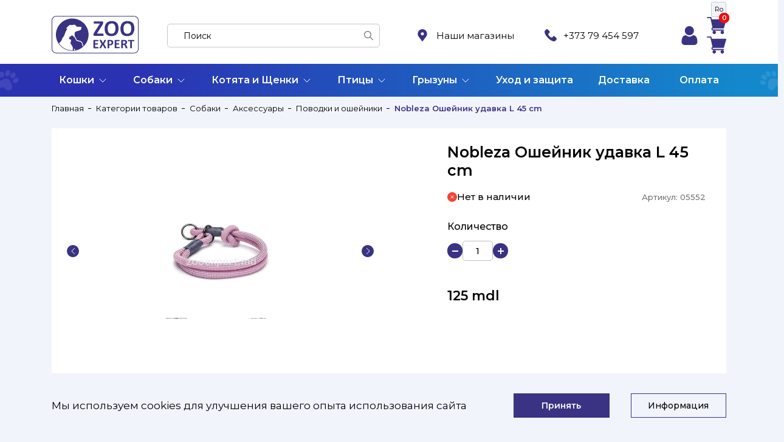

--- FILE ---
content_type: text/html; charset=UTF-8
request_url: https://zooexpert.md/catalog/dogs/aksessuaryi/amunicziya/801/
body_size: 16519
content:
<!DOCTYPE html>
<html lang="ru">

<head>

    <meta charset="utf-8">
    <meta http-equiv="X-UA-Compatible" content="IE=edge">
    <meta name="viewport" content="width=device-width, initial-scale=1"> 
    
    <link rel="dns-prefetch" href="https://www.googletagmanager.com/"> 
    
    <link rel="alternate" href="https://zooexpert.md/catalog/dogs/aksessuaryi/amunicziya/801/" hreflang="x-default"/>
<link rel="alternate" href="https://zooexpert.md/ro/catalog/dogs/aksessuaryi/amunicziya/2633/" />
<meta name="canonical" content="https://zooexpert.md/catalog/dogs/aksessuaryi/amunicziya/801/" />
<meta name="keywords" content="" />
<meta name="description" content="" />
<title>Nobleza Ошейник удавка L 45 cm | ZooExpert</title>
<meta name="robots" content="index,follow" />
<meta property="og:type" content="website" />
<meta property="twitter:card" content="summary" />    
    <base href="https://zooexpert.md/" />
    
     
                         
            
    
    <meta property="og:image" content="https://zooexpert.md//assets/images/products/801/72a663d97739163daee6cbd47a45a38f.jpg" />
    <link rel="preconnect" href="https://fonts.googleapis.com">
    <link rel="preconnect" href="https://fonts.gstatic.com" crossorigin>
    <link href="https://fonts.googleapis.com/css2?family=Montserrat:wght@300;400;500;600;700;800;900&display=swap" rel="stylesheet">
    <link rel="stylesheet" href="assets/template/libs/bootstrap/css/bootstrap-reboot.min.css">
    <link rel="stylesheet" href="assets/template/libs/bootstrap/css/bootstrap.min.css">
        <link rel="stylesheet" href="assets/template/libs/fancybox/fancybox.css" />
        <link rel="stylesheet" href="assets/template/libs/swiper/swiper-bundle.min.css" />
    <link rel="stylesheet" href="assets/template/libs/magnific_popup/magnific-popup.css">
    <link rel="stylesheet" href="assets/template/css/transition-magnific.css">
    <link rel="stylesheet" href="assets/template/css/main.min.css?v=180920241149">
    <link rel="stylesheet" type="text/css" href="/assets/components/msearch2/css/web/jquery-ui/jquery-ui.min.css">

    <link rel="icon" href="/favicon.ico">
    <!-- Google Tag Manager -->
    <script>
    
    document.addEventListener('DOMContentLoaded', () => { 
	    setTimeout(function(){ 
          (function(w,d,s,l,i) { w[l]=w[l]||[];w[l].push( { 'gtm.start':
            new Date().getTime(),event:'gtm.js' } );var f=d.getElementsByTagName(s)[0],
            j=d.createElement(s),dl=l!='dataLayer'?'&l='+l:'';j.async=true;j.src=
            'https://www.googletagmanager.com/gtm.js?id='+i+dl;f.parentNode.insertBefore(j,f);
             } )(window,document,'script','dataLayer','GTM-NKH8NDD6');
        	  }, 3500); // время указано в мс = 0,001 секунды, изменить по вкусу
            }); 
     </script>
    <!-- End Google Tag Manager -->

<link rel="stylesheet" href="/assets/components/minishop2/css/web/default.css?v=739d4f404c" type="text/css" />
<link rel="stylesheet" href="/assets/components/minishop2/css/web/lib/jquery.jgrowl.min.css" type="text/css" />
<script>miniShop2Config = {"close_all_message":"\u0437\u0430\u043a\u0440\u044b\u0442\u044c \u0432\u0441\u0435","minimum_message":"\u041c\u0438\u043d\u0438\u043c\u0430\u043b\u044c\u043d\u044b\u0439 \u0437\u0430\u043a\u0430\u0437 ","cssUrl":"\/assets\/components\/minishop2\/css\/web\/","jsUrl":"\/assets\/components\/minishop2\/js\/web\/","actionUrl":"\/assets\/components\/minishop2\/action.php","ctx":"web","price_format":[2,"."," "],"price_format_no_zeros":true,"weight_format":[3,".",""],"weight_format_no_zeros":true};</script>
<link rel="stylesheet" href="/assets/components/msearch2/css/web/default.css" type="text/css" />

	<script type="text/javascript">
		if (typeof mse2Config == "undefined") {mse2Config = {"cssUrl":"\/assets\/components\/msearch2\/css\/web\/","jsUrl":"\/assets\/components\/msearch2\/js\/web\/","actionUrl":"\/assets\/components\/msearch2\/action.php"};}
		if (typeof mse2FormConfig == "undefined") {mse2FormConfig = {};}
		mse2FormConfig["382a22f0f54f489fa2f6a696edc789fa5b91a46f"] = {"autocomplete":"results","queryVar":"query","minQuery":3,"pageId":16};
	</script>
<link rel="stylesheet" href="/assets/components/ajaxlogin/css/web/ajaxlogin.css" type="text/css" />

	<script type="text/javascript">
		if (typeof mse2Config == "undefined") {mse2Config = {"cssUrl":"\/assets\/components\/msearch2\/css\/web\/","jsUrl":"\/assets\/components\/msearch2\/js\/web\/","actionUrl":"\/assets\/components\/msearch2\/action.php"};}
		if (typeof mse2FormConfig == "undefined") {mse2FormConfig = {};}
		mse2FormConfig["001c88d0a9a10517d557f0355e6cadb3ecbe3288"] = {"autocomplete":"results","queryVar":"query","minQuery":3,"pageId":16};
	</script>
</head>

<body class="lang-ru">

<!-- Google Tag Manager (noscript) -->
<noscript><iframe src="https://www.googletagmanager.com/ns.html?id=GTM-NKH8NDD6"
height="0" width="0" style="display:none;visibility:hidden"></iframe></noscript>
<!-- End Google Tag Manager (noscript) -->

    
    

        <header class="header">

            <div class="header__head">
                <div class="container">
                    <div class="row">

                        <div class="d-none d-xl-block d-lg-block col-xl-2 col-lg-2">
                            <a href="https://zooexpert.md/" class="logo header__head-logo">
                                <!--img src="assets/template/img/logo.svg" alt="ZooExpert"-->
                                <svg width="144" height="62" viewBox="0 0 144 62" fill="none" xmlns="http://www.w3.org/2000/svg">
                                    <path d="M71.5002 61.7227C50.2969 61.7227 29.0935 61.7227 7.8902 61.7227C5.14162 61.7227 2.95748 60.6546 1.36232 58.4699C0.429764 57.1833 0.0371094 55.7025 0.0371094 54.1246C0.0371094 42.8122 0.0371094 31.4999 0.0371094 20.2119C0.0371094 16.0608 0.0371094 11.934 0.0371094 7.7829C0.0371094 5.40391 0.945123 3.43761 2.81023 1.93254C4.28269 0.743042 5.97601 0.208984 7.8902 0.208984C15.0807 0.208984 22.2466 0.208984 29.4371 0.208984C64.7024 0.208984 99.9677 0.208984 135.233 0.208984C138.055 0.208984 140.362 1.30138 141.933 3.65609C142.742 4.86985 143.111 6.205 143.111 7.66152C143.111 20.5032 143.111 33.3691 143.111 46.2108C143.111 48.8811 143.111 51.5271 143.111 54.1974C143.111 56.7948 142.006 58.834 139.896 60.3391C138.546 61.2858 137.024 61.6985 135.356 61.6985C128.386 61.6985 121.416 61.6985 114.447 61.6985C100.139 61.7227 85.8076 61.7227 71.5002 61.7227ZM71.5493 60.7032C86.2493 60.7032 100.949 60.7032 115.625 60.7032C122.177 60.7032 128.754 60.7032 135.307 60.7032C136.705 60.7032 138.055 60.4119 139.184 59.6108C141.074 58.2756 142.08 56.455 142.08 54.1246C142.08 38.7097 142.08 23.2949 142.08 7.88C142.08 6.95753 141.933 6.05935 141.564 5.20971C140.976 3.85029 139.994 2.78217 138.669 2.05391C137.442 1.3742 136.116 1.22855 134.767 1.22855C100.925 1.22855 67.0583 1.22855 33.2164 1.22855C24.7743 1.22855 16.3323 1.22855 7.8902 1.22855C6.73678 1.22855 5.63243 1.39848 4.62626 1.93254C2.24579 3.2434 1.01875 5.25826 1.04329 7.9771C1.06783 13.4633 1.04329 18.9496 1.04329 24.4115C1.04329 34.2916 1.04329 44.1717 1.04329 54.0275C1.04329 55.5568 1.4114 56.9891 2.44212 58.1543C3.10472 58.8825 3.84095 59.6108 4.69988 60.0477C5.70606 60.5818 6.88402 60.7032 8.06198 60.7032C29.2408 60.7032 50.395 60.7032 71.5493 60.7032Z" fill="#3A3383"/>
                                    <path d="M33.9038 57.6204C19.0566 57.6446 7.03154 45.7983 6.98246 31.1359C6.95792 16.4493 18.9093 4.50587 33.7811 4.48159C48.7265 4.43304 60.6779 16.3037 60.727 30.8932C60.8007 45.6769 48.8492 57.5718 33.9038 57.6204ZM51.0579 50.1678C51.3769 49.8037 51.9905 49.6823 51.8432 49.0754C51.5733 47.8859 51.3033 46.6722 50.9598 45.507C50.3953 43.4436 49.0701 42.1327 47.0087 41.5501C45.6098 41.1617 44.1865 40.7247 42.7631 40.4577C41.7815 40.2878 41.217 39.8508 40.8489 38.9283C40.1863 37.3504 39.5728 35.724 38.3703 34.4374C38.3212 34.3888 38.2721 34.2917 38.2721 34.2189C37.8795 32.6896 37.5359 31.1602 37.6095 29.558C37.7077 27.6403 38.5666 26.208 40.4072 25.5526C41.8796 25.0186 43.4012 24.6301 44.9472 24.266C46.7142 23.8533 48.1375 23.0765 48.6774 21.2316C48.8738 20.6004 48.9719 19.945 49.0946 19.2896C49.1928 18.7555 49.0946 18.6099 48.5302 18.5613C46.5424 18.3671 44.5791 18.1729 42.5913 18.003C40.7753 17.833 41.1679 18.1972 40.0145 16.5707C39.0329 15.2113 37.7813 14.5559 36.088 14.8714C34.6891 15.1142 33.2903 15.3812 31.916 15.5997C31.7197 15.624 31.4743 15.5754 31.327 15.4783C30.4926 14.8229 30.2963 14.7501 29.4619 15.4298C28.0631 16.5707 26.7133 17.7602 25.4127 18.9983C24.9955 19.3867 24.7255 19.945 24.4556 20.4548C24.3574 20.6247 24.382 20.9403 24.4801 21.1102C24.5292 21.2073 24.8728 21.1588 25.0691 21.1345C25.3881 21.0859 25.6826 21.0131 25.9771 20.9403C26.0017 20.9888 26.0507 21.0617 26.0753 21.1102C25.7317 21.7414 25.3881 22.3725 25.0446 23.0037C24.4801 23.999 23.793 24.97 23.3512 26.0138C22.5168 27.9316 21.7806 29.8979 21.0689 31.8642C20.5045 33.3936 19.8419 34.8258 18.4431 35.8211C18.1731 36.0153 17.9768 36.428 17.8541 36.7678C17.5105 37.6417 17.216 38.5157 16.897 39.3896C16.3325 41.016 15.4491 42.424 14.0993 43.5407C13.584 43.9776 13.0931 44.4388 12.5532 44.8758C12.3324 45.0457 12.3324 45.1914 12.4796 45.4341C14.2956 48.0559 16.5043 50.2649 19.1302 52.0856C21.7806 53.9062 24.6764 55.2171 27.8177 55.9696C29.8791 56.4552 31.9896 56.6979 34.1002 56.6736C34.4437 56.6736 34.591 56.5522 34.591 56.2124C34.591 55.7754 34.591 55.3628 34.6646 54.9501C35.0327 52.6925 34.321 50.7262 33.1185 48.857C32.4559 47.8374 31.7688 46.7936 31.0816 45.774C30.7135 45.2399 30.6644 44.6816 30.9098 44.0747C31.2289 43.2979 31.5479 42.5211 31.8424 41.7443C32.186 40.8218 31.9406 40.0207 31.2534 39.341C30.8362 38.9283 30.3209 38.7099 29.7564 38.6856C28.9956 38.637 28.5539 38.2729 28.3576 37.5932C28.333 37.5204 28.3085 37.4475 28.2594 37.3747C28.1122 37.132 28.1367 36.8892 28.3576 36.695C28.922 36.1609 29.2656 35.5298 29.4128 34.7772C29.511 34.316 29.8055 34.049 30.2472 33.8791C30.9098 33.6363 31.597 33.3693 32.2596 33.1265C32.824 32.908 32.9222 32.6653 32.7504 32.107C32.6277 31.7186 32.5541 31.3301 32.4068 30.8204C32.6032 30.966 32.6768 30.9903 32.7504 31.0631C34.0756 32.1555 35.4008 33.2965 36.7506 34.3646C37.7077 35.1171 38.4684 35.991 38.9592 37.1077C39.3764 38.0301 39.8427 38.9283 40.2354 39.8508C40.6035 40.749 41.1925 41.1859 42.1496 41.4044C43.8429 41.7686 45.5117 42.2298 47.1805 42.7153C48.7265 43.1765 49.6591 44.2446 50.0763 45.774C50.1254 45.9439 50.199 46.0896 50.2235 46.2595C50.4199 47.4975 50.7143 48.7841 51.0579 50.1678ZM36.8733 55.6298C36.8487 56.6251 36.8487 56.4794 37.6831 56.358C37.904 56.3338 38.1249 56.3095 38.3457 56.2367C38.4439 56.1881 38.5911 56.0182 38.5911 55.9211C38.493 55.5327 38.3948 55.1686 38.223 54.8287C38.0758 54.5374 37.7813 54.3189 37.3886 54.416C37.0205 54.5131 36.8978 54.8287 36.8733 55.1686C36.8733 55.3385 36.8733 55.4841 36.8733 55.6298Z" fill="#3A3383"/>
                                    <path d="M113.195 21.2314C113.171 19.2165 113.416 17.2502 114.152 15.3325C115.158 12.7107 116.876 10.7444 119.502 9.62777C121.784 8.65675 124.214 8.5111 126.668 8.72958C128.018 8.85096 129.318 9.14226 130.546 9.67632C132.951 10.7687 134.521 12.6136 135.257 15.0897C136.435 19.0709 136.484 23.052 134.963 26.9604C133.613 30.4803 130.914 32.4466 127.183 33.1263C124.877 33.539 122.57 33.4662 120.312 32.8836C116.631 31.9611 114.52 29.5093 113.71 25.9165C113.367 24.3629 113.269 22.785 113.048 21.2071C113.097 21.2557 113.146 21.2314 113.195 21.2314ZM118.226 21.547C118.275 22.1539 118.324 23.1977 118.496 24.2173C118.741 25.7466 119.208 27.2274 120.508 28.2227C122.496 29.8006 124.778 29.8249 127.061 29.0481C128.975 28.3926 130.03 26.8147 130.521 24.9455C131.233 22.2995 131.184 19.6049 130.546 16.9589C130.177 15.4539 129.441 14.1673 128.018 13.3176C126.791 12.5894 125.441 12.468 124.042 12.5651C121.588 12.7107 119.944 13.9973 118.987 16.2064C118.349 17.7843 118.251 19.435 118.226 21.547Z" fill="#3A3383"/>
                                    <path d="M87.1572 22.2022C87.1818 19.1921 87.4272 16.983 88.3107 14.9196C89.4886 12.2008 91.4519 10.3073 94.2986 9.36057C97.1945 8.41383 100.139 8.43811 103.06 9.19064C106.52 10.0888 108.557 12.4678 109.44 15.7935C110.275 18.9979 110.275 22.2508 109.465 25.4551C108.802 28.0283 107.453 30.1888 105.121 31.6696C103.673 32.5921 102.054 33.0776 100.336 33.2718C98.1025 33.5388 95.8693 33.4175 93.7342 32.7377C90.3966 31.6939 88.4824 29.3149 87.7462 26.0135C87.4026 24.5327 87.2799 22.9548 87.1572 22.2022ZM92.1145 21.0856C92.2863 22.3964 92.409 23.7559 92.6789 25.0425C93.0716 26.9117 94.0532 28.441 95.9674 29.0722C96.9 29.3877 97.9307 29.4848 98.9123 29.4606C101.489 29.4363 103.33 28.1497 104.213 25.7464C105.342 22.6635 105.268 19.5077 104.36 16.3762C103.919 14.7983 102.888 13.6088 101.317 12.9533C100.311 12.5406 99.2314 12.4678 98.1761 12.5406C95.8202 12.662 94.1268 13.803 93.1207 15.9149C92.3599 17.5414 92.2372 19.3135 92.1145 21.0856Z" fill="#3A3383"/>
                                    <path d="M74.5431 29.1935C74.7394 29.1935 74.9112 29.1935 75.1075 29.1935C78.1751 29.1935 81.2427 29.1935 84.3349 29.1935C84.9484 29.1935 85.1693 29.3392 85.2184 29.9218C85.2675 30.6986 85.2675 31.4997 85.2184 32.2765C85.1693 32.8348 84.973 32.9805 84.4085 32.9805C79.7703 32.9805 75.1075 32.9805 70.4693 32.9805C69.4386 32.9805 68.9478 32.4707 68.8496 31.4269C68.6778 29.849 69.3404 28.5867 70.1503 27.3486C72.3835 23.8772 74.5922 20.4059 76.8008 16.9345C77.5862 15.6964 78.396 14.4341 79.1813 13.1961C79.2304 13.1232 79.2549 13.0504 79.3286 12.929C79.1077 12.9048 78.9359 12.8562 78.7641 12.8562C75.9419 12.8562 73.0952 12.8562 70.273 12.8562C69.5122 12.8562 69.3159 12.7106 69.2668 11.9823C69.2177 11.3026 69.2422 10.5986 69.2668 9.9189C69.3159 9.36057 69.6104 9.14209 70.1748 9.14209C74.3713 9.14209 78.5923 9.14209 82.7888 9.14209C83.1569 9.14209 83.525 9.16636 83.8686 9.23919C84.5067 9.38484 84.7276 9.7247 84.8012 10.3801C84.973 12.0066 84.5312 13.4388 83.6232 14.8468C80.8746 19.0707 78.1997 23.3189 75.5002 27.5671C75.1811 28.0769 74.8376 28.5867 74.5185 29.0964C74.4695 29.0964 74.494 29.145 74.5431 29.1935Z" fill="#3A3383"/>
                                    <path d="M121.343 46.9878C122.692 47.6675 123.11 48.8327 123.6 49.9736C123.969 50.799 124.312 51.6486 124.68 52.4983C124.926 53.1052 124.754 53.3722 124.116 53.3722C123.6 53.3965 123.11 53.3722 122.594 53.3722C122.226 53.3479 121.956 53.2023 121.809 52.8138C121.367 51.6486 120.901 50.5077 120.386 49.3667C119.797 48.0073 119.208 47.6675 117.735 47.6675C117.342 47.6675 117.244 47.8374 117.244 48.1773C117.244 49.658 117.244 51.1388 117.244 52.6196C117.244 53.2508 117.122 53.3722 116.484 53.3722C116.091 53.3722 115.698 53.3722 115.306 53.3479C114.692 53.3236 114.569 53.2023 114.569 52.5954C114.569 51.4059 114.569 50.1921 114.569 49.0026C114.569 46.2109 114.569 43.4193 114.569 40.6519C114.569 39.8751 114.815 39.6323 115.625 39.6323C117.195 39.6566 118.741 39.608 120.312 39.7052C121.416 39.7537 122.447 40.1178 123.232 40.9917C124.165 42.0356 124.214 43.2251 123.944 44.4874C123.699 45.5798 122.938 46.2838 121.932 46.7207C121.784 46.7936 121.613 46.8664 121.343 46.9878ZM117.269 43.662C117.269 44.2204 117.269 44.803 117.269 45.3613C117.269 45.6283 117.392 45.774 117.661 45.774C118.128 45.7497 118.619 45.7983 119.085 45.7497C119.747 45.6769 120.41 45.5312 120.852 44.9729C121.514 44.1475 121.367 43.0552 120.925 42.424C120.705 42.1084 120.238 41.7928 119.846 41.7443C119.134 41.6229 118.398 41.6957 117.661 41.6715C117.342 41.6715 117.22 41.7686 117.244 42.0841C117.269 42.5939 117.269 43.128 117.269 43.662Z" fill="#3A3383"/>
                                    <path d="M84.3351 44.6085C84.4824 44.4143 84.556 44.2929 84.6296 44.1715C85.3904 42.7393 86.1266 41.2827 86.8874 39.8748C86.961 39.7291 87.1819 39.6077 87.3291 39.6077C87.9426 39.5835 88.5807 39.5835 89.1942 39.5835C89.5623 39.5835 89.685 39.8019 89.5378 40.1175C89.1451 40.8701 88.7525 41.6226 88.3598 42.3751C87.7463 43.5161 87.1083 44.6813 86.4456 45.8222C86.2493 46.1621 86.2739 46.4048 86.4456 46.7447C87.4518 48.5411 88.4089 50.3374 89.4151 52.1338C90.0286 53.2262 89.9795 53.3233 88.728 53.4204C88.7034 53.4204 88.7034 53.4204 88.6789 53.4204C87.0837 53.5175 86.9856 53.4447 86.2739 52.0367C85.6358 50.7987 84.9732 49.5849 84.3351 48.3469C84.286 48.2498 84.2124 48.1527 84.0897 47.9585C83.8198 48.4197 83.5989 48.8081 83.4026 49.2208C82.7891 50.386 82.1755 51.5755 81.5866 52.7407C81.3902 53.1534 81.0957 53.3719 80.6295 53.3719C80.1632 53.3476 79.6724 53.3961 79.2061 53.3476C78.5435 53.299 78.4453 53.1291 78.7643 52.5465C79.6233 50.9929 80.4822 49.4635 81.3166 47.9099C81.4148 47.74 81.4638 47.5458 81.5866 47.4244C82.2492 46.6476 82.1265 45.9436 81.5866 45.1182C80.6785 43.686 79.9178 42.1566 79.1079 40.6758C79.0588 40.5787 79.0098 40.4816 78.9607 40.3845C78.7153 39.8019 78.8134 39.6077 79.476 39.5835C80.0405 39.5592 80.5804 39.6077 81.1448 39.6077C81.4884 39.6077 81.7338 39.7534 81.9056 40.069C82.6173 41.4284 83.3535 42.7635 84.0652 44.0987C84.0897 44.2443 84.1879 44.3657 84.3351 44.6085Z" fill="#3A3383"/>
                                    <path d="M91.8936 46.6237C91.8936 44.6817 91.9181 42.7154 91.8936 40.7733C91.8936 40.0451 92.2371 39.5839 93.0224 39.6324C94.4458 39.7052 95.8937 39.6324 97.3171 39.7295C98.8141 39.8509 100.139 40.3849 100.9 41.7929C101.489 42.8853 101.465 44.0748 101.17 45.24C100.679 47.0849 99.2558 48.2502 97.2189 48.4686C96.5072 48.5415 95.7956 48.5415 95.0839 48.5657C94.7403 48.5657 94.6176 48.6871 94.6176 49.027C94.6421 50.265 94.6176 51.4788 94.6421 52.7168C94.6421 53.1781 94.4703 53.3965 94.0286 53.3965C93.6114 53.3965 93.1942 53.4451 92.777 53.4208C92.0163 53.3965 91.9426 53.2752 91.9181 52.5469C91.9181 51.3817 91.9181 50.2165 91.9181 49.0512C91.8936 48.2259 91.8936 47.4248 91.8936 46.6237ZM95.6483 46.5994C96.2127 46.4781 96.8263 46.4295 97.3416 46.1867C98.4214 45.6527 98.5687 44.6331 98.4951 43.5407C98.4214 42.594 97.7343 41.8415 96.8017 41.7201C96.2373 41.6473 95.6483 41.6715 95.0839 41.623C94.6912 41.5987 94.5931 41.7686 94.5931 42.1085C94.6176 43.2009 94.5931 44.3175 94.5931 45.4099C94.6176 46.7208 94.4949 46.4781 95.6483 46.5994Z" fill="#3A3383"/>
                                    <path d="M68.8252 46.5263C68.8252 44.5843 68.8252 42.6423 68.8252 40.7245C68.8252 39.8263 69.0461 39.6079 69.9541 39.6321C72.0891 39.6321 74.2242 39.6564 76.3592 39.6321C76.7274 39.6321 76.8991 39.7778 76.8991 40.1176C76.9237 40.409 76.9482 40.7245 76.9237 41.0158C76.8992 41.5742 76.7274 41.6955 76.1384 41.6955C74.7886 41.6955 73.4389 41.7198 72.0891 41.6955C71.6719 41.6955 71.5247 41.7926 71.5247 42.2053C71.5492 43.0792 71.5492 43.9289 71.5247 44.8028C71.5247 45.1426 71.6474 45.2398 71.9664 45.2398C73.0708 45.2398 74.1997 45.2398 75.304 45.2398C76.0157 45.2398 76.1138 45.3368 76.1875 46.0408C76.1875 46.1379 76.1875 46.235 76.1875 46.3321C76.1629 47.109 76.0402 47.2303 75.2794 47.2303C74.2242 47.2303 73.1444 47.2546 72.0891 47.2303C71.6474 47.2061 71.5247 47.376 71.5247 47.8129C71.5492 48.8082 71.5492 49.8278 71.5247 50.8474C71.5247 51.2115 71.6474 51.3329 72.0155 51.3329C73.4389 51.3086 74.8868 51.3329 76.3102 51.3329C76.6292 51.3329 76.8501 51.43 76.8746 51.697C76.9237 52.1582 76.8991 52.6437 76.8501 53.1292C76.8255 53.2506 76.531 53.3963 76.3592 53.3963C74.1506 53.4205 71.9419 53.4205 69.7332 53.3963C69.0951 53.3963 68.8252 53.0807 68.8252 52.4495C68.8252 50.4347 68.8252 48.4926 68.8252 46.5263Z" fill="#3A3383"/>
                                    <path d="M103.723 46.4537C103.723 44.5359 103.723 42.6182 103.723 40.7004C103.723 39.8023 103.894 39.6323 104.827 39.6323C106.962 39.6323 109.097 39.6323 111.232 39.6323C111.6 39.6323 111.821 39.7537 111.821 40.1421C111.821 40.5548 111.821 40.9675 111.797 41.3559C111.772 41.5986 111.625 41.72 111.33 41.72C109.882 41.6957 108.435 41.72 106.987 41.6957C106.594 41.6957 106.422 41.7928 106.422 42.2298C106.447 43.0794 106.447 43.9291 106.422 44.7787C106.422 45.1428 106.545 45.2642 106.913 45.2642C108.115 45.2399 109.293 45.2885 110.496 45.2642C110.889 45.2642 111.036 45.4341 111.085 45.774C111.085 45.8225 111.109 45.8711 111.109 45.9196C111.208 47.1091 111.109 47.2305 109.932 47.2305C108.925 47.2305 107.919 47.2548 106.913 47.2305C106.52 47.2305 106.422 47.3519 106.422 47.716C106.447 48.7113 106.447 49.7309 106.422 50.7262C106.398 51.1631 106.545 51.3088 106.987 51.3088C108.41 51.2845 109.809 51.3088 111.232 51.2845C111.698 51.2845 111.846 51.4787 111.895 51.8914C112.017 53.2751 111.944 53.3722 110.545 53.3722C108.606 53.3722 106.668 53.3722 104.729 53.3722C103.968 53.3722 103.747 53.178 103.747 52.4254C103.723 50.4349 103.723 48.4443 103.723 46.4537Z" fill="#3A3383"/>
                                    <path d="M132.092 47.5459C132.092 49.2694 132.092 51.0173 132.092 52.7408C132.092 53.1049 131.945 53.2991 131.626 53.3234C130.988 53.3477 130.325 53.3477 129.687 53.2991C129.589 53.2991 129.442 53.1292 129.393 53.0078C129.344 52.8379 129.344 52.6437 129.344 52.4495C129.344 49.0995 129.344 45.7495 129.344 42.3995C129.344 41.914 129.196 41.7683 128.73 41.7926C127.871 41.8169 127.012 41.7926 126.153 41.7926C125.638 41.7926 125.417 41.5984 125.417 41.0886C125.417 40.7245 125.417 40.3604 125.491 40.0205C125.515 39.8749 125.761 39.6564 125.932 39.6564C129.123 39.6321 132.288 39.6321 135.479 39.6564C135.626 39.6564 135.896 39.8506 135.92 39.9962C135.994 40.4332 135.994 40.8702 135.97 41.3071C135.945 41.6227 135.749 41.8169 135.356 41.7926C134.374 41.7683 133.393 41.7683 132.411 41.7441C132.068 41.7441 132.092 41.9868 132.092 42.2296C132.117 44.0017 132.117 45.7738 132.092 47.5459C132.117 47.5459 132.117 47.5459 132.092 47.5459Z" fill="#3A3383"/>
                                    <path d="M51.0579 50.1677C50.7143 48.7597 50.4198 47.4974 50.1008 46.2108C50.0517 46.0409 49.9781 45.8709 49.9535 45.7253C49.5363 44.1959 48.6038 43.1278 47.0577 42.6666C45.3889 42.1811 43.7201 41.7198 42.0268 41.3557C41.0697 41.1615 40.4807 40.7003 40.1126 39.8021C39.7445 38.8796 39.2537 37.9814 38.8365 37.059C38.3457 35.9423 37.5849 35.0684 36.6278 34.3159C35.2781 33.2477 33.9529 32.1068 32.6277 31.0144C32.554 30.9659 32.4804 30.9173 32.2841 30.7717C32.4068 31.2814 32.505 31.6941 32.6277 32.0582C32.7994 32.6166 32.7013 32.8836 32.1368 33.0778C31.4742 33.3448 30.8116 33.5876 30.1245 33.8303C29.6827 34.0003 29.3883 34.2673 29.2901 34.7285C29.1183 35.4811 28.7747 36.1122 28.2348 36.6463C28.014 36.8405 27.9894 37.0832 28.1367 37.326C28.1858 37.3988 28.2103 37.4717 28.2348 37.5445C28.4557 38.2242 28.8729 38.5883 29.6337 38.6369C30.1981 38.6611 30.7135 38.8796 31.1307 39.2923C31.8178 39.972 32.0878 40.7731 31.7196 41.6956C31.4252 42.4724 31.1061 43.2492 30.7871 44.026C30.5417 44.6329 30.5908 45.1912 30.9589 45.7253C31.646 46.7448 32.3332 47.7644 32.9958 48.8083C34.1983 50.6532 34.91 52.6438 34.5418 54.9014C34.4682 55.314 34.4928 55.751 34.4682 56.1637C34.4682 56.5035 34.321 56.6249 33.9774 56.6249C31.8424 56.6492 29.7564 56.4064 27.6949 55.9209C24.5537 55.1684 21.6579 53.8818 19.0075 52.0369C16.3816 50.2162 14.1729 48.0072 12.3569 45.3854C12.1851 45.1427 12.2096 45.0213 12.4305 44.8271C12.9459 44.3901 13.4367 43.9289 13.9766 43.4919C15.3263 42.3753 16.2098 40.9673 16.7742 39.3409C17.0687 38.4669 17.3878 37.5688 17.7313 36.7191C17.854 36.3793 18.0504 35.9909 18.3203 35.7724C19.7191 34.7771 20.3817 33.3691 20.9462 31.8155C21.6579 29.8492 22.3941 27.8829 23.2285 25.9651C23.6948 24.9213 24.3574 23.9746 24.9218 22.955C25.2654 22.3238 25.609 21.6927 25.9525 21.0615C25.928 21.013 25.8789 20.9401 25.8544 20.8916C25.5599 20.9644 25.2408 21.0372 24.9464 21.0858C24.75 21.1101 24.4065 21.1586 24.3574 21.0615C24.2592 20.8916 24.2347 20.576 24.3328 20.4061C24.6028 19.8963 24.8727 19.338 25.2899 18.9495C26.6151 17.7115 27.9649 16.522 29.3392 15.3811C30.1736 14.7014 30.3699 14.7742 31.2043 15.4296C31.3515 15.551 31.6215 15.5995 31.7933 15.551C33.1921 15.3325 34.5909 15.0655 35.9652 14.8227C37.6585 14.5072 38.9101 15.1626 39.8918 16.522C41.0697 18.1485 40.6771 17.7843 42.4686 17.9543C44.4564 18.1485 46.4196 18.3184 48.4075 18.5126C48.9719 18.5611 49.0701 18.7068 48.9719 19.2409C48.8492 19.8963 48.751 20.5517 48.5547 21.1829C48.0148 23.0278 46.5914 23.8046 44.8245 24.2173C43.303 24.5814 41.7569 24.9698 40.2844 25.5039C38.4439 26.1593 37.5604 27.5673 37.4868 29.5093C37.4131 31.1115 37.7567 32.6409 38.1494 34.1702C38.1739 34.243 38.1984 34.3159 38.2475 34.3887C39.45 35.6753 40.0881 37.3017 40.7262 38.8796C41.1188 39.8021 41.6587 40.2148 42.6403 40.409C44.0637 40.676 45.4871 41.0887 46.8859 41.5014C48.9474 42.084 50.2971 43.4191 50.837 45.4582C51.156 46.6477 51.4505 47.8372 51.7205 49.0267C51.9659 49.6822 51.3524 49.8035 51.0579 50.1677Z" fill="white"/>
                                    <path d="M36.8729 55.6298C36.8729 55.4841 36.8729 55.3385 36.8729 55.2171C36.8729 54.853 36.9956 54.5617 37.3882 54.4646C37.7809 54.3675 38.0508 54.5617 38.2226 54.8773C38.3944 55.2171 38.4926 55.6055 38.5907 55.9697C38.6153 56.0425 38.468 56.2367 38.3453 56.2852C38.149 56.3581 37.9036 56.3823 37.6827 56.4066C36.8483 56.4794 36.8483 56.6251 36.8729 55.6298Z" fill="white"/>
                                </svg>
                            </a>
                        </div>

                        <div class="d-none d-lg-flex d-xl-flex col-xl-4 col-lg-4 d-flex align-items-center">
                            <form data-key="382a22f0f54f489fa2f6a696edc789fa5b91a46f" class="search header__head-search msearch2"  action="search/" method="get" id="mse2_form">
    <input type="text" name="query"  placeholder="Поиск" value="" required>
    <button class="search__btn header__head-search-btn" type="submit" title="button search">
        <svg>
            <use xlink:href="assets/template/img/sprite.svg#search"></use>
        </svg>
    </button>
</form>                        </div>

                        <div class="col-md-12 col-lg-6 col-xl-6 d-flex justify-content-between position-relative align-items-center">
                            <ul class="lang header__head-lang">
                                <li class=" active"><a href="https://zooexpert.md/catalog/dogs/aksessuaryi/amunicziya/801/" class="ru text-capitalize">ru</a></li>
<li class=""><a href="https://zooexpert.md/ro/catalog/dogs/aksessuaryi/amunicziya/2633/" class="ro text-capitalize">ro</a></li>  
                            </ul>

                            <div class="header__head-links-wrap">
                                <a href="shops/" class="marker-link header__head-store-link">
                                    <svg>
                                        <use xlink:href="assets/template/img/sprite.svg#marker"></use>
                                    </svg> Наши магазины                                </a>

                                                                    <a href="tel:+37379454597" class="phone-link header__head-phone-link">
                                        <svg>
                                            <use xlink:href="assets/template/img/sprite.svg#phone"></use>
                                        </svg>+373 79 454 597                                    </a> 
                                                            </div>
 

                            <div class="header__head-user-wrap">                                
                                <button class="header__head-user-popup popup-with-zoom-anim ajaxlogin-btn" data-mfp-src="#login-popup" type="button" data-ajaxlogin="Register">
    <svg>
        <use xlink:href="assets/template/img/sprite.svg#profile"></use>
    </svg>
</button>

                         

                                <a href="cart/" id="msMiniCart" class="msMiniCart header__head-user-basket mini-cart d-inline-block ">
    <div class="empty">
        <svg>
            <use xlink:href="assets/template/img/sprite.svg#header_basket"></use>
        </svg>
        <span>0</span>
    </div>
    <div class="not_empty">
        <svg>
            <use xlink:href="assets/template/img/sprite.svg#header_basket"></use>
        </svg>
        <span class="ms2_total_count">0</span> 
    </div>
</a>                                
                            </div>

                        </div>

                    </div>
                </div>
            </div>

             
            <div class="header__nav">
                <div class="container position-relative">
                    <div class="paw paw--left">
                        <svg>
                            <use xlink:href="assets/template/img/sprite.svg#paw_left"></use>
                        </svg>
                    </div>
                    <div class="header__nav-menu">      

                         

                        <ul class="menu header__menu header__menu--right">
                                                            <li> 
                                    
                                        <a href="catalog/cats/">
                                            Кошки                                            <svg>
                                                <use xlink:href="assets/template/img/sprite.svg#small_arrow"></use>
                                            </svg>
                                        </a>

                                        <div class="submenu">
                                            <div class="container">
                                                <div class="row">
                                                    <div class="col-lg-9 col-xl-9 ps-0">
                                                        <div class="submenu__wrapper">  

                                                                                                                             

                                                                                                                                            <div class="submenu__item">
                                                                            <a href="catalog/cats/korm/" class="submenu__item-title-link">Корм</a>
                                                                                                                                                            <ul class="submenu__item-list">
                                                                                                                                                                            <li><a href="catalog/cats/korm/suxoj/">Сухой</a></li>
                                                                                                                                                                            <li><a href="catalog/cats/korm/vlazhnyij/">Влажный</a></li>
                                                                                                                                                                            <li><a href="catalog/cats/korm/pozhilyie-(9)/">Для кошек в возрасте (9+)</a></li>
                                                                                                                                                                            <li><a href="catalog/cats/korm/kotyata/">Для Котят</a></li>
                                                                                                                                                                            <li><a href="catalog/cats/korm/vse-vozrasta-(1-9)/"> Для кошек всех возрастов</a></li>
                                                                                                                                                                            <li><a href="catalog/cats/korm/lechebnyij/">Лечебный</a></li>
                                                                                                                                                                    </ul> 
                                                                                                                                                    </div>
                                                                    
                                                                    
                                                                     

                                                                  

                                                                 

                                                                                                                                            <div class="submenu__item">
                                                                            <a href="catalog/cats/napolniteli/" class="submenu__item-title-link">Наполнители </a>
                                                                                                                                                            <ul class="submenu__item-list">
                                                                                                                                                                            <li><a href="catalog/cats/napolniteli/komkuyushhijsya/">Комкующийся</a></li>
                                                                                                                                                                            <li><a href="catalog/cats/napolniteli/silikagelevyij/">Силикагелевые </a></li>
                                                                                                                                                                            <li><a href="catalog/cats/napolniteli/drevesnyij/">Древесные</a></li>
                                                                                                                                                                    </ul> 
                                                                                                                                                    </div>
                                                                    
                                                                    
                                                                     

                                                                  

                                                                 

                                                                                                                                            <div class="submenu__item">
                                                                            <a href="catalog/cats/kosmetika-i-uxod/" class="submenu__item-title-link">Косметика и уход для</a>
                                                                                                                                                            <ul class="submenu__item-list">
                                                                                                                                                                            <li><a href="catalog/cats/kosmetika-i-uxod/shampun/">Шампунь </a></li>
                                                                                                                                                                            <li><a href="catalog/cats/kosmetika-i-uxod/chistka-zubov/">Чистка зубов</a></li>
                                                                                                                                                                            <li><a href="catalog/cats/kosmetika-i-uxod/gruming/">Груминг </a></li>
                                                                                                                                                                            <li><a href="catalog/cats/kosmetika-i-uxod/otpugavayushhie/">Отпугивающий спрей</a></li>
                                                                                                                                                                            <li><a href="catalog/cats/kosmetika-i-uxod/korrektirovka-povedeniya/">Спреи для воспитания</a></li>
                                                                                                                                                                    </ul> 
                                                                                                                                                    </div>
                                                                    
                                                                    
                                                                     

                                                                  

                                                                 

                                                                    
                                                                                                                                            <div class="submenu__item">
                                                                            <a href="catalog/cats/aksessuaryi/" class="submenu__item-title-link">Аксессуары</a>
                                                                                                                                                            <ul class="submenu__item-list">
                                                                                                                                                                            <li><a href="catalog/cats/aksessuaryi/miski/">Миски</a></li>
                                                                                                                                                                            <li><a href="catalog/cats/aksessuaryi/lezhaki/">Лежаки и Домики</a></li>
                                                                                                                                                                            <li><a href="catalog/cats/aksessuaryi/tualetyi/">Туалеты и Лотки </a></li>
                                                                                                                                                                            <li><a href="catalog/cats/aksessuaryi/perenoski/">Переноски </a></li>
                                                                                                                                                                            <li><a href="catalog/cats/aksessuaryi/kogtetochki/">Когтеточки</a></li>
                                                                                                                                                                            <li><a href="catalog/cats/aksessuaryi/oshejniki/">Ошейники</a></li>
                                                                                                                                                                            <li><a href="catalog/cats/aksessuaryi/igrushki/">Игрушки </a></li>
                                                                                                                                                                    </ul>  
                                                                                                                                                        <div class="mt-4"></div>
                                                                    
                                                                     

                                                                  

                                                                 

                                                                    
                                                                    
                                                                                                                                    
                                                                        <a href="catalog/cats/lakomstva/" class="submenu__item-title-link">Лакомства </a>
                                                                                                                                             

                                                                 </div>   

                                                                  
                                                                                                                    </div>
                                                    </div>

                                                    <div class="col-lg-3 col-xl-3">
                                                                                                                <div class="submenu__img">
                                                            <img src="/assets/cache_image/uploads/menu/category/cat-01_0x0_6f7.webp" loading="lazy" alt="">
                                                        </div>
                                                                                                            </div>
                                                </div>
                                            </div>
                                        </div>
                                        
                                                                    </li>
                                                            <li> 
                                    
                                        <a href="catalog/dogs/">
                                            Собаки                                            <svg>
                                                <use xlink:href="assets/template/img/sprite.svg#small_arrow"></use>
                                            </svg>
                                        </a>

                                        <div class="submenu">
                                            <div class="container">
                                                <div class="row">
                                                    <div class="col-lg-9 col-xl-9 ps-0">
                                                        <div class="submenu__wrapper">  

                                                                                                                             

                                                                                                                                            <div class="submenu__item">
                                                                            <a href="catalog/dogs/korm/" class="submenu__item-title-link">Корм</a>
                                                                                                                                                            <ul class="submenu__item-list">
                                                                                                                                                                            <li><a href="catalog/dogs/korm/suxoj/">Сухой </a></li>
                                                                                                                                                                            <li><a href="catalog/dogs/korm/vlazhnyij/">Влажный</a></li>
                                                                                                                                                                            <li><a href="catalog/dogs/korm/shhenki/">Для щенков</a></li>
                                                                                                                                                                            <li><a href="catalog/dogs/korm/vse-vozrasta-(1-7)/">Для собак всех возрастов</a></li>
                                                                                                                                                                            <li><a href="catalog/dogs/korm/pozhilyie-(7)/">Для собак в возрасте (7+)</a></li>
                                                                                                                                                                            <li><a href="catalog/dogs/korm/lechebnyij/">Лечебный </a></li>
                                                                                                                                                                            <li><a href="catalog/dogs/korm/apteka/">Защита от паразитов и уход</a></li>
                                                                                                                                                                    </ul> 
                                                                                                                                                    </div>
                                                                    
                                                                    
                                                                     

                                                                  

                                                                 

                                                                                                                                            <div class="submenu__item">
                                                                            <a href="catalog/dogs/aksessuaryi/" class="submenu__item-title-link">Аксессуары</a>
                                                                                                                                                            <ul class="submenu__item-list">
                                                                                                                                                                            <li><a href="catalog/dogs/aksessuaryi/amunicziya/">Поводки и ошейники </a></li>
                                                                                                                                                                            <li><a href="catalog/dogs/aksessuaryi/miski/">Миски</a></li>
                                                                                                                                                                            <li><a href="catalog/dogs/aksessuaryi/lezhaki/">Лежаки</a></li>
                                                                                                                                                                            <li><a href="catalog/dogs/aksessuaryi/tualetyi,-pelyonki,-podguzniki/">Собачий туалет</a></li>
                                                                                                                                                                            <li><a href="catalog/dogs/aksessuaryi/perenoski/">Переноски</a></li>
                                                                                                                                                                            <li><a href="catalog/dogs/aksessuaryi/igrushki/">Игрушки </a></li>
                                                                                                                                                                    </ul> 
                                                                                                                                                    </div>
                                                                    
                                                                    
                                                                     

                                                                  

                                                                 

                                                                                                                                            <div class="submenu__item">
                                                                            <a href="catalog/dogs/kosmetika-i-uxod/" class="submenu__item-title-link">Косметика и уход</a>
                                                                                                                                                            <ul class="submenu__item-list">
                                                                                                                                                                            <li><a href="catalog/dogs/kosmetika-i-uxod/chistka-zubov/">Чистка зубов</a></li>
                                                                                                                                                                            <li><a href="catalog/dogs/kosmetika-i-uxod/shampuni/">Шампуни </a></li>
                                                                                                                                                                            <li><a href="catalog/dogs/kosmetika-i-uxod/gruming/">Груминг </a></li>
                                                                                                                                                                            <li><a href="catalog/dogs/kosmetika-i-uxod/sredstva-dlya-priucheniya/">Средства для дрессировки</a></li>
                                                                                                                                                                            <li><a href="catalog/dogs/kosmetika-i-uxod/korrektirovka-povedeniya/">Спреи для воспитания</a></li>
                                                                                                                                                                    </ul> 
                                                                                                                                                    </div>
                                                                    
                                                                    
                                                                     

                                                                  

                                                                 

                                                                    
                                                                                                                                            <div class="submenu__item">
                                                                            <a href="catalog/dogs/lakomstva/" class="submenu__item-title-link">Вкусняшки </a>
                                                                                                                                                        <div class="mt-4"></div>
                                                                    
                                                                     

                                                                  

                                                                 

                                                                    
                                                                    
                                                                                                                                    
                                                                        <a href="catalog/dogs/apteka/" class="submenu__item-title-link">Защита от паразитов и уход</a>
                                                                                                                                             

                                                                 </div>   

                                                                  
                                                                                                                    </div>
                                                    </div>

                                                    <div class="col-lg-3 col-xl-3">
                                                                                                                <div class="submenu__img">
                                                            <img src="/assets/cache_image/uploads/menu/category/sobaki_0x0_6f7.webp" loading="lazy" alt="">
                                                        </div>
                                                                                                            </div>
                                                </div>
                                            </div>
                                        </div>
                                        
                                                                    </li>
                                                            <li> 
                                    
                                        <a href="catalog/kittens-and-puppies/">
                                            Котята и Щенки                                            <svg>
                                                <use xlink:href="assets/template/img/sprite.svg#small_arrow"></use>
                                            </svg>
                                        </a>

                                        <div class="submenu">
                                            <div class="container">
                                                <div class="row">
                                                    <div class="col-lg-9 col-xl-9 ps-0">
                                                        <div class="submenu__wrapper">  

                                                            
                                                                 
                                                                    <div class="submenu__item">
                                                                        <a href="catalog/kittens-and-puppies/korm-dlya-kotyat/" class="submenu__item-title-link">Корм для котят</a>
                                                                                                                                                    <ul class="submenu__item-list">
                                                                                                                                                                    <li><a href="catalog/kittens-and-puppies/korm-dlya-kotyat/moloko/">Молоко</a></li>
                                                                                                                                                                    <li><a href="catalog/kittens-and-puppies/korm-dlya-kotyat/suxoj-korm/">Сухой корм</a></li>
                                                                                                                                                                    <li><a href="catalog/kittens-and-puppies/korm-dlya-kotyat/vlazhnyij/">Влажный корм</a></li>
                                                                                                                                                            </ul> 
                                                                                                                                            </div>  
                                                                 
                                                                    <div class="submenu__item">
                                                                        <a href="catalog/kittens-and-puppies/korm-dlya-shhenkov/" class="submenu__item-title-link">Корм для щенков</a>
                                                                                                                                                    <ul class="submenu__item-list">
                                                                                                                                                                    <li><a href="catalog/kittens-and-puppies/korm-dlya-shhenkov/moloko/">Молоко</a></li>
                                                                                                                                                                    <li><a href="catalog/kittens-and-puppies/korm-dlya-shhenkov/suxoj-korm/">Сухой корм</a></li>
                                                                                                                                                                    <li><a href="catalog/kittens-and-puppies/korm-dlya-shhenkov/vlazhnyij/">Влажный корм </a></li>
                                                                                                                                                            </ul> 
                                                                                                                                            </div>  
                                                                 

                                                                                                                    </div>
                                                    </div>

                                                    <div class="col-lg-3 col-xl-3">
                                                                                                                <div class="submenu__img">
                                                            <img src="/assets/cache_image/uploads/menu/category/koteata-shenki_0x0_6f7.webp" loading="lazy" alt="">
                                                        </div>
                                                                                                            </div>
                                                </div>
                                            </div>
                                        </div>
                                        
                                                                    </li>
                                                            <li> 
                                    
                                        <a href="catalog/pticzyi/">
                                            Птицы                                            <svg>
                                                <use xlink:href="assets/template/img/sprite.svg#small_arrow"></use>
                                            </svg>
                                        </a>

                                        <div class="submenu">
                                            <div class="container">
                                                <div class="row">
                                                    <div class="col-lg-9 col-xl-9 ps-0">
                                                        <div class="submenu__wrapper">  

                                                            
                                                                 
                                                                    <div class="submenu__item">
                                                                        <a href="catalog/pticzyi/korm-dlya-pticz/" class="submenu__item-title-link">Корм </a>
                                                                                                                                            </div>  
                                                                 
                                                                    <div class="submenu__item">
                                                                        <a href="catalog/pticzyi/lakomstva/" class="submenu__item-title-link">Лакомства </a>
                                                                                                                                            </div>  
                                                                 
                                                                    <div class="submenu__item">
                                                                        <a href="catalog/pticzyi/kletki/" class="submenu__item-title-link">Клетки</a>
                                                                                                                                            </div>  
                                                                 
                                                                    <div class="submenu__item">
                                                                        <a href="catalog/pticzyi/igrushki-i-aksessuaryi/" class="submenu__item-title-link">Игрушки и аксессуары</a>
                                                                                                                                            </div>  
                                                                 

                                                                                                                    </div>
                                                    </div>

                                                    <div class="col-lg-3 col-xl-3">
                                                                                                                <div class="submenu__img">
                                                            <img src="/assets/cache_image/uploads/menu/category/ptitsi_0x0_6f7.webp" loading="lazy" alt="">
                                                        </div>
                                                                                                            </div>
                                                </div>
                                            </div>
                                        </div>
                                        
                                                                    </li>
                                                            <li> 
                                    
                                        <a href="catalog/gryizunyi/">
                                            Грызуны                                            <svg>
                                                <use xlink:href="assets/template/img/sprite.svg#small_arrow"></use>
                                            </svg>
                                        </a>

                                        <div class="submenu">
                                            <div class="container">
                                                <div class="row">
                                                    <div class="col-lg-9 col-xl-9 ps-0">
                                                        <div class="submenu__wrapper">  

                                                            
                                                                 
                                                                    <div class="submenu__item">
                                                                        <a href="catalog/gryizunyi/korm-dlya-gryizunov/" class="submenu__item-title-link">Корм для грызунов</a>
                                                                                                                                            </div>  
                                                                 
                                                                    <div class="submenu__item">
                                                                        <a href="catalog/gryizunyi/lakomstva/" class="submenu__item-title-link">Лакомства </a>
                                                                                                                                            </div>  
                                                                 
                                                                    <div class="submenu__item">
                                                                        <a href="catalog/gryizunyi/napolniteli/" class="submenu__item-title-link">Наполнители </a>
                                                                                                                                            </div>  
                                                                 
                                                                    <div class="submenu__item">
                                                                        <a href="catalog/gryizunyi/igrushki-i-aksessuaryi/" class="submenu__item-title-link">Игрушки и аксессуары </a>
                                                                                                                                            </div>  
                                                                 

                                                                                                                    </div>
                                                    </div>

                                                    <div class="col-lg-3 col-xl-3">
                                                                                                                <div class="submenu__img">
                                                            <img src="/assets/cache_image/uploads/menu/category/grizuni_0x0_6f7.webp" loading="lazy" alt="">
                                                        </div>
                                                                                                            </div>
                                                </div>
                                            </div>
                                        </div>
                                        
                                                                    </li>
                                                            <li> 
                                    
                                        <a href="catalog/apteka/">Уход и защита</a>

                                                                    </li>
                                                    </ul>

                        <ul class="menu header__menu header__menu--left"><li class="first"><a href="information/delivery/" >Доставка</a></li><li class="last"><a href="information/payment/" >Оплата</a></li></ul>  
                    </div>
                    <div class="paw paw--right">
                        <svg>
                            <use xlink:href="assets/template/img/sprite.svg#paw_right"></use>
                        </svg>
                    </div>
                </div>
            </div>
      
    
            <div class="header__mobile d-block d-lg-none d-xl-none">
                <div class="container">
                    <div class="row d-flex align-items-center">
                        <div class="col-4">
                            <div class="header__mobile-btn-wrap">
                                <button class="header__mobile-btn" type="button" title="button mobile">
                                    <span></span>
                                    <span></span>
                                    <span></span>
                                </button>
                                <button class="header__mobile-btn-search" type="button" title="button show search">
                                    <svg>
                                        <use xlink:href="assets/template/img/sprite.svg#search"></use>
                                    </svg>
                                </button>
                            </div>
                        </div>
                        <div class="col-4">
                            <a href="https://zooexpert.md/" class="logo header__mobile-logo">
                                <img src="assets/template/img/logo_mobile.svg" alt="ZooExpert" width="95" height="43" loading="lazy">
                            </a>
                        </div>
                        <div class="col-4 d-flex justify-content-end">  
                                                            <button class="header__head-user-popup header__mobile-user-popup popup-with-zoom-anim ajaxlogin-btn" data-mfp-src="#login-popup" type="button" data-ajaxlogin="Register" title="Register">
                                    <svg>
                                        <use xlink:href="assets/template/img/sprite.svg#profile"></use>
                                    </svg>
                                </button>
                             

                            <a href="cart/" class="header__head-user-basket msMiniCart header__mobile-basket ">
    <div class="empty">
        <svg>
            <use xlink:href="assets/template/img/sprite.svg#header_basket"></use>
        </svg>
        <span>0</span>
    </div>
    <div class="not_empty">
        <svg>
            <use xlink:href="assets/template/img/sprite.svg#header_basket"></use>
        </svg>
        <span class="ms2_total_count">0</span> 
    </div>
</a> 
                            
                        </div>
                    </div>
                </div>

                <div class="header__mobile-search">
                    <div class="container">
                        <form data-key="001c88d0a9a10517d557f0355e6cadb3ecbe3288" class="search__form msearch2"  action="search/" method="get">
    <button class="search__form-btn" type="submit">
        <svg>
            <use xlink:href="assets/template/img/sprite.svg#search"></use>
        </svg>
    </button>
    <input type="text" name="query"  placeholder="Поиск" value="" required class="search__form-input">
    <button class="search__from-close-btn" type="button">
        <svg>
            <use xlink:href="assets/template/img/sprite.svg#close_btn"></use>
        </svg>
    </button>
</form> 
                    </div>
                </div>

                <div class="header__mobile-menu">
                    <ul class="header__mobile-menu-top">
                                                    <li> 
                                                                    <a href="catalog/cats/">Кошки</a>
                                    <button class="header__mobile-menu-top-btn" type="button">
                                            <svg>
                                                <use xlink:href="assets/template/img/sprite.svg#small_arrow"></use>
                                            </svg>
                                        </button>
                                    <ul class="header__mobile-submenu">
                                         
                                            <li>
                                                <a href="catalog/cats/korm/" class="submenu__item-title-link">Корм</a>
                                                 
                                            </li>  
                                         
                                            <li>
                                                <a href="catalog/cats/napolniteli/" class="submenu__item-title-link">Наполнители </a>
                                                 
                                            </li>  
                                         
                                            <li>
                                                <a href="catalog/cats/kosmetika-i-uxod/" class="submenu__item-title-link">Косметика и уход для</a>
                                                 
                                            </li>  
                                         
                                            <li>
                                                <a href="catalog/cats/aksessuaryi/" class="submenu__item-title-link">Аксессуары</a>
                                                 
                                            </li>  
                                         
                                            <li>
                                                <a href="catalog/cats/lakomstva/" class="submenu__item-title-link">Лакомства </a>
                                                 
                                            </li>  
                                          
                                    </ul>
                                                            </li>
                                                    <li> 
                                                                    <a href="catalog/dogs/">Собаки</a>
                                    <button class="header__mobile-menu-top-btn" type="button">
                                            <svg>
                                                <use xlink:href="assets/template/img/sprite.svg#small_arrow"></use>
                                            </svg>
                                        </button>
                                    <ul class="header__mobile-submenu">
                                         
                                            <li>
                                                <a href="catalog/dogs/korm/" class="submenu__item-title-link">Корм</a>
                                                 
                                            </li>  
                                         
                                            <li>
                                                <a href="catalog/dogs/aksessuaryi/" class="submenu__item-title-link">Аксессуары</a>
                                                 
                                            </li>  
                                         
                                            <li>
                                                <a href="catalog/dogs/kosmetika-i-uxod/" class="submenu__item-title-link">Косметика и уход</a>
                                                 
                                            </li>  
                                         
                                            <li>
                                                <a href="catalog/dogs/lakomstva/" class="submenu__item-title-link">Вкусняшки </a>
                                                 
                                            </li>  
                                         
                                            <li>
                                                <a href="catalog/dogs/apteka/" class="submenu__item-title-link">Защита от паразитов и уход</a>
                                                 
                                            </li>  
                                          
                                    </ul>
                                                            </li>
                                                    <li> 
                                                                    <a href="catalog/kittens-and-puppies/">Котята и Щенки</a>
                                    <button class="header__mobile-menu-top-btn" type="button">
                                            <svg>
                                                <use xlink:href="assets/template/img/sprite.svg#small_arrow"></use>
                                            </svg>
                                        </button>
                                    <ul class="header__mobile-submenu">
                                         
                                            <li>
                                                <a href="catalog/kittens-and-puppies/korm-dlya-kotyat/" class="submenu__item-title-link">Корм для котят</a>
                                                 
                                            </li>  
                                         
                                            <li>
                                                <a href="catalog/kittens-and-puppies/korm-dlya-shhenkov/" class="submenu__item-title-link">Корм для щенков</a>
                                                 
                                            </li>  
                                          
                                    </ul>
                                                            </li>
                                                    <li> 
                                                                    <a href="catalog/pticzyi/">Птицы</a>
                                    <button class="header__mobile-menu-top-btn" type="button">
                                            <svg>
                                                <use xlink:href="assets/template/img/sprite.svg#small_arrow"></use>
                                            </svg>
                                        </button>
                                    <ul class="header__mobile-submenu">
                                         
                                            <li>
                                                <a href="catalog/pticzyi/korm-dlya-pticz/" class="submenu__item-title-link">Корм </a>
                                                 
                                            </li>  
                                         
                                            <li>
                                                <a href="catalog/pticzyi/lakomstva/" class="submenu__item-title-link">Лакомства </a>
                                                 
                                            </li>  
                                         
                                            <li>
                                                <a href="catalog/pticzyi/kletki/" class="submenu__item-title-link">Клетки</a>
                                                 
                                            </li>  
                                         
                                            <li>
                                                <a href="catalog/pticzyi/igrushki-i-aksessuaryi/" class="submenu__item-title-link">Игрушки и аксессуары</a>
                                                 
                                            </li>  
                                          
                                    </ul>
                                                            </li>
                                                    <li> 
                                                                    <a href="catalog/gryizunyi/">Грызуны</a>
                                    <button class="header__mobile-menu-top-btn" type="button">
                                            <svg>
                                                <use xlink:href="assets/template/img/sprite.svg#small_arrow"></use>
                                            </svg>
                                        </button>
                                    <ul class="header__mobile-submenu">
                                         
                                            <li>
                                                <a href="catalog/gryizunyi/korm-dlya-gryizunov/" class="submenu__item-title-link">Корм для грызунов</a>
                                                 
                                            </li>  
                                         
                                            <li>
                                                <a href="catalog/gryizunyi/lakomstva/" class="submenu__item-title-link">Лакомства </a>
                                                 
                                            </li>  
                                         
                                            <li>
                                                <a href="catalog/gryizunyi/napolniteli/" class="submenu__item-title-link">Наполнители </a>
                                                 
                                            </li>  
                                         
                                            <li>
                                                <a href="catalog/gryizunyi/igrushki-i-aksessuaryi/" class="submenu__item-title-link">Игрушки и аксессуары </a>
                                                 
                                            </li>  
                                          
                                    </ul>
                                                            </li>
                                                    <li> 
                                                                    <a href="catalog/apteka/">Уход и защита</a>
                                                            </li>
                         
                    </ul>

                    <ul class="header__mobile-bottom-menu"><li class="first"><a href="information/delivery/" >Доставка</a></li><li class="last"><a href="information/payment/" >Оплата</a></li></ul>  

                    <ul class="header__mobile-bottom-menu mt-0"> 
                        <li><a href="shops/">Магазины</a></li>
                    </ul>
                </div>
            </div>
         
        </header>

     

    
    <main class="main ">

         
            <div class="crumbs">
                <div class="container">
                    <div class="d-flex">

                                                    <ul class="crumbs__row"><li><a href="/">Главная</a></li><li><a href="catalog/">Категории товаров</a></li><li><a href="catalog/dogs/">Собаки</a></li><li><a href="catalog/dogs/aksessuaryi/">Аксессуары</a></li><li><a href="catalog/dogs/aksessuaryi/amunicziya/">Поводки и ошейники </a></li><li>Nobleza Ошейник удавка L 45 cm</li></ul>                        
                                            </div>
                </div>
            </div>
        
        

        

<div class="product-page">
    <div class="container">
        <h2 class="title-mobile-product">Nobleza Ошейник удавка L 45 cm</h2>
 
        <form class="product-page__head ms2_form  msoptionsprice-product" method="post">
                        <input type="hidden" name="id" value="801"/>
            <div class="row align-self-auto">
                <div class="col-lg-6 pe-lg-0 ">

                    <div class="product-page__head-left-top">

                        <div class="product-types">   

                            
                                            
                            
                            
                        </div>
                
    
                        <div class="product-inner-swiper swiper">

    <div class="swiper-wrapper product-inner-wrapper">
                                    <!-- Slides -->
                <div class="swiper-slide product-inner-slide">
                    <a href="/assets/images/products/801/72a663d97739163daee6cbd47a45a38f.jpg" data-fancybox="gallery">
                        <img src="/assets/images/products/801/72a663d97739163daee6cbd47a45a38f.jpg"  alt="" title="72a663d97739163daee6cbd47a45a38f">
                    </a>
                </div>
                            <!-- Slides -->
                <div class="swiper-slide product-inner-slide">
                    <a href="/assets/images/products/801/3e635bc614ee56963ab696bb1399bed6.jpg" data-fancybox="gallery">
                        <img src="/assets/images/products/801/3e635bc614ee56963ab696bb1399bed6.jpg"  alt="" title="3e635bc614ee56963ab696bb1399bed6">
                    </a>
                </div>
                            <!-- Slides -->
                <div class="swiper-slide product-inner-slide">
                    <a href="/assets/images/products/801/8ab66ce8ab919096764adb471a0c8a27.jpg" data-fancybox="gallery">
                        <img src="/assets/images/products/801/8ab66ce8ab919096764adb471a0c8a27.jpg"  alt="" title="8ab66ce8ab919096764adb471a0c8a27">
                    </a>
                </div>
                            <!-- Slides -->
                <div class="swiper-slide product-inner-slide">
                    <a href="/assets/images/products/801/c9080055eb34c790f268cd4a30a59c25.jpg" data-fancybox="gallery">
                        <img src="/assets/images/products/801/c9080055eb34c790f268cd4a30a59c25.jpg"  alt="" title="c9080055eb34c790f268cd4a30a59c25">
                    </a>
                </div>
                            <!-- Slides -->
                <div class="swiper-slide product-inner-slide">
                    <a href="/assets/images/products/801/f3e08edf664cde016b67abf41bbf5d2f.jpg" data-fancybox="gallery">
                        <img src="/assets/images/products/801/f3e08edf664cde016b67abf41bbf5d2f.jpg"  alt="" title="f3e08edf664cde016b67abf41bbf5d2f">
                    </a>
                </div>
                            
    </div>
 
    <div class="btn-prev-slider product-inner-prev">
        <svg>
            <use xlink:href="assets/template/img/sprite.svg#slider_arrow"></use>
        </svg>
    </div>
    <div class="btn-next-slider product-inner-next">
        <svg>
            <use xlink:href="assets/template/img/sprite.svg#slider_arrow"></use>
        </svg>
    </div>
</div>
<div class="swiper-pagination product-inner-pagination"></div>  
                    </div>

                    <div class="product-page__head-left-bottom">
                        <div class="product-inner-thumb-swiper swiper">
    <div class="swiper-wrapper product-inner-thumb-wrapper">
                    <div class="swiper-slide product-inner-thumb-slide"> 
                <img src="/assets/images/products/801/th/72a663d97739163daee6cbd47a45a38f.webp"  alt="" title="72a663d97739163daee6cbd47a45a38f"> 
            </div>
                    <div class="swiper-slide product-inner-thumb-slide"> 
                <img src="/assets/images/products/801/th/3e635bc614ee56963ab696bb1399bed6.webp"  alt="" title="3e635bc614ee56963ab696bb1399bed6"> 
            </div>
                    <div class="swiper-slide product-inner-thumb-slide"> 
                <img src="/assets/images/products/801/th/8ab66ce8ab919096764adb471a0c8a27.webp"  alt="" title="8ab66ce8ab919096764adb471a0c8a27"> 
            </div>
                    <div class="swiper-slide product-inner-thumb-slide"> 
                <img src="/assets/images/products/801/th/c9080055eb34c790f268cd4a30a59c25.webp"  alt="" title="c9080055eb34c790f268cd4a30a59c25"> 
            </div>
                    <div class="swiper-slide product-inner-thumb-slide"> 
                <img src="/assets/images/products/801/th/f3e08edf664cde016b67abf41bbf5d2f.webp"  alt="" title="f3e08edf664cde016b67abf41bbf5d2f"> 
            </div>
         
    </div>
</div>                    </div>

                </div>
                <div class="col-lg-6 ps-lg-0 ">

                    <div class="product-page__head-right-top">
                        <h1>Nobleza Ошейник удавка L 45 cm</h1>
                        <div class="product-page__head-right-top-info">
                                                        <div class="availability disabled">
                                <span>
                                    <svg>
                                        <use xlink:href="assets/template/img/sprite.svg#order_deleted"></use>
                                    </svg>
                                </span>
                                Нет в наличии                            </div>
                            
                                                        <div class="vendore-code"> Артикул: <span class="msoptionsprice-article msoptionsprice-801">05552</span></div>
                             
                        </div>

                        
                        <div class="product-page__head-right-top-count">
                            <h2>Количество</h2>
                            <div class="count">
                                <button class="count__minus" type="button"></button>
                                <input type="number" name="count" class="count__number" value="1" min="1">
                                <div class="button count__plus" type="button"></div>
                            </div>
                        </div>

                        <div class="product-page__head-right-top-price">
                            <div class="product-page__head-right-top-price-new"><span class='msoptionsprice-cost msoptionsprice-801'>125 </span>  mdl</div>
                                                    </div>
                    </div>
 


                    <div class="product-page__head-right-bottom">

                                                    <div class="product__desc-not-available">
                                <svg>
                                    <use xlink:href="assets/template/img/sprite.svg#not_available"></use>
                                </svg>
                                товар временно не доступен                            </div>
                                          
                        <button class="product-page__btn-add cart-btn disabled" type="submit" >
                            <span class="cart-btn-add">
                                <svg>
                                    <use xlink:href="assets/template/img/sprite.svg#header_basket"></use>
                                </svg>
                                В корзину                            </span>
                            <span class="cart-btn-added">
                                <svg>
                                    <use xlink:href="assets/template/img/sprite.svg#header_basket"></use>
                                </svg>
                                Добавлено                            </span>
                        </button> 
              
                    </div>

                </div>
            </div>
        </form>



        

        <div class="product-page__tabs-wrap">
            <div class="product-page__tabs-list">
                <button class="product-page__tabs-list-btn active" data-tab="1" type="button">
                    Описание                </button>
                <button class="product-page__tabs-list-btn" data-tab="2" type="button">
                    Характеристики                </button>
                <button class="product-page__tabs-list-btn" data-tab="3" type="button">
                    Условия доставки                </button>
            </div>
            <div class="product-page__tabs-content-list">
                <div class="product-page__tabs-content-item active" data-content-tab="1">
                    <div class="product-page__content">
                        <div class="cms-content">
                            <div class="cms-content__more">
                                <p><strong>Nobleza Ошейник удавка L 45 cm</strong></p>
<p>обхват шеи: до 45 &nbsp;см</p>
<p>D 0.8 см</p>                            </div>
                            
                                                        <button class="btn-show-more" type="button">
                                Посмотреть все                                <svg>
                                    <use xlink:href="assets/template/img/sprite.svg#small_arrow"></use>
                                </svg>
                            </button>
                                                    </div>
                    </div>
                </div>
                <div class="product-page__tabs-content-item" data-content-tab="2">
                    <div class="product-page__tab-properties-wrap">
                        <div class="product-page__tab-properties">              
                            <table>
                                 
                        <tr>
                <td>Бренд</td>
                <td>Nobleza</td>
            </tr>
                                                           
                                    </table>              
                        </div>
                                                <button class="btn-show-properties" type="button">
                            Посмотреть все                            <svg>
                                <use xlink:href="assets/template/img/sprite.svg#small_arrow"></use>
                            </svg>
                        </button>
                                            </div>

                </div>
                <div class="product-page__tabs-content-item" data-content-tab="3">
                    <div class="product-page__tabs-deliver">
                        <div class="product-page__tabs-deliver-left">
<h2>Кишинев</h2>
<table>
<tbody>
<tr>
<td>Заказ на сумму</td>
<td>Доставка</td>
</tr>
<tr>
<td>&nbsp;</td>
<td>&nbsp;</td>
</tr>
<tr>
<td>от 400 mdl</td>
<td>бесплатно</td>
</tr>
</tbody>
</table>
</div>
<div class="product-page__tabs-deliver-right">
<h2>Пригороды Кишинева</h2>
<table>
<tbody>
<tr>
<td>Заказ на сумму</td>
<td>Доставка</td>
</tr>
<tr>
<td>&nbsp;</td>
<td>&nbsp;</td>
</tr>
<tr>
<td>от 500 mdl</td>
<td>бесплатно</td>
</tr>
</tbody>
</table>
</div>                    </div>
                </div>
            </div>
        </div>

        <div class="product-page__tabs-mobile">
            <div class="row">
                <div class="col-12 pe-0 ps-0">
                    <div class="product-page__tabs-mobile-item">
                        <button class="product-page__tabs-mobile-item-btn" type="button">
                            Описание                            <svg>
                                <use xlink:href="assets/template/img/sprite.svg#sidebar_arrow"></use>
                            </svg>
                        </button>
                        <div class="product-page__tabs-mobile-item-info">
                            <p><strong>Nobleza Ошейник удавка L 45 cm</strong></p>
<p>обхват шеи: до 45 &nbsp;см</p>
<p>D 0.8 см</p>                        </div>
                    </div>
                    <div class="product-page__tabs-mobile-item">
                        <button class="product-page__tabs-mobile-item-btn" type="button">
                            Характеристики                            <svg>
                                <use xlink:href="assets/template/img/sprite.svg#sidebar_arrow"></use>
                            </svg>
                        </button>
                        <div class="product-page__tabs-mobile-item-info">
                            <table class="product-page__tabs-mobile-item-info-feature">
                             
                        <tr>
                <td>Бренд</td>
                <td>Nobleza</td>
            </tr>
                                                           
                                    </table>
                        </div>
                    </div>
                    <div class="product-page__tabs-mobile-item">
                        <button class="product-page__tabs-mobile-item-btn" type="button">
                            Условия доставки                            <svg>
                                <use xlink:href="assets/template/img/sprite.svg#sidebar_arrow"></use>
                            </svg>
                        </button>
                        <div
                            class="product-page__tabs-mobile-item-info product-page__tabs-mobile-item-info-delivery">
                            <div class="product-page__tabs-deliver-left">
<h2>Кишинев</h2>
<table>
<tbody>
<tr>
<td>Заказ на сумму</td>
<td>Доставка</td>
</tr>
<tr>
<td>&nbsp;</td>
<td>&nbsp;</td>
</tr>
<tr>
<td>от 400 mdl</td>
<td>бесплатно</td>
</tr>
</tbody>
</table>
</div>
<div class="product-page__tabs-deliver-right">
<h2>Пригороды Кишинева</h2>
<table>
<tbody>
<tr>
<td>Заказ на сумму</td>
<td>Доставка</td>
</tr>
<tr>
<td>&nbsp;</td>
<td>&nbsp;</td>
</tr>
<tr>
<td>от 500 mdl</td>
<td>бесплатно</td>
</tr>
</tbody>
</table>
</div>                        </div>
                    </div>
                </div>
            </div>
        </div>
    </div>
</div>



 


 




    </main>



    

    <footer class="footer">

        <div class="footer__head">
            <div class="container">
                <div class="row">
                    <div class="col-lg-3 col-xl-3 col-md-12">
                        <a href="https://zooexpert.md/" class="logo footer__head-logo"><img src="assets/template/img/logo_footer.svg"  loading="lazy" alt="ZooExpert" height="73" width="160"></a>

                                                    <a href="tel:+37379454597" class="footer__head-phone phone-link">
                                <svg>
                                    <use xlink:href="assets/template/img/sprite.svg#phone_footer"></use>
                                </svg>+373 79 454 597                            </a> 
                         

                        <div class="footer__head-work-time">Служба информации :<br>с 9 до 17:00 Пн-Пт</div>

                                                    <a href="mailto:info@zooexpert.md" class="footer__head-mail-mobile footer__head-mail mail-link">
                                <svg>
                                    <use xlink:href="assets/template/img/sprite.svg#mail"></use>
                                </svg>info@zooexpert.md                            </a> 
                         
 

                        <ul class="social footer__head-social">
                                                            <li>
                                    <a href="https://business.facebook.com/Zooexpert.md/?business_id=1508695632770475" target="_blank" title="facebook">
                                        <svg class="social__show">
                                            <use xlink:href="assets/template/img/sprite.svg#facebook"></use>
                                        </svg>
                                        <svg class="social__hide">
                                            <use xlink:href="assets/template/img/sprite.svg#facebook_fill"></use>
                                        </svg>
                                    </a>
                                </li>
                                                                                        <li>
                                    <a href="https://www.instagram.com/zooexpert_md/" title="instagram">
                                        <svg class="social__show">
                                            <use xlink:href="assets/template/img/sprite.svg#instagram"></use>
                                        </svg>
                                        <svg class="social__hide">
                                            <use xlink:href="assets/template/img/sprite.svg#instagram_fill"></use>
                                        </svg>
                                    </a>
                                </li>
                                                    </ul>
                        
                        <!--div class="d-block d-lg-none">
                              
                        </div-->

                        <ul class="footer__head-mobile-menu">
                            <li>
                                <a href="catalog/" class="btn-mobile-footer-catalog">
                                    Категории товаров                                    <svg>
                                        <use xlink:href="assets/template/img/sprite.svg#small_arrow"></use>
                                    </svg>
                                </a>

                                <ul class="footer__head-mobile-menu-submenu"><li class="first"><a href="catalog/cats/" >Кошки</a></li><li class="active"><a href="catalog/dogs/" >Собаки</a></li><li><a href="catalog/kittens-and-puppies/" >Котята и Щенки</a></li><li><a href="catalog/pticzyi/" >Птицы</a></li><li><a href="catalog/gryizunyi/" >Грызуны</a></li><li class="last"><a href="catalog/apteka/" >Уход и защита</a></li></ul>                            </li>

                            <li class="first"><a href="shops/" >Магазины</a></li><li><a href="about/" >О компании</a></li><li><a href="sales/" >Скидки</a></li><li><a href="bestsellers/" >Топ продаж</a></li><li><a href="brands/" >Бренды</a></li><li><a href="new/" >Новинки</a></li><li><a href="news/" >Новости</a></li><li class="last"><a href="information/" >Информация</a></li> 

                            <li class="first"><a href="information/delivery/" >Доставка</a></li><li class="last"><a href="information/payment/" >Оплата</a></li> 
                        </ul>
                        <div class="footer__head-mobile-payment">
                            <span>Мы принимаем</span>
                            <ul class="footer__bottom-payment-card">
                                <li>
                                    <svg class="set-invert">
                                        <use xlink:href="assets/template/img/sprite.svg#visa"></use>
                                    </svg>
                                </li>
                                <li>
                                    <svg>
                                        <use xlink:href="assets/template/img/sprite.svg#mastercard-mob"></use>
                                    </svg>
                                </li>
                            </ul>
                        </div>
                    </div>
                    <div class="d-none d-lg-block d-xl-block col-lg-3 col-xl-3">
                        <ul class=""><h3 class="footer__head-title">Категории товаров</h3><ul class="footer__head-menu"><li class="first"><a href="catalog/cats/" >Кошки</a></li><li class="active"><a href="catalog/dogs/" >Собаки</a></li><li><a href="catalog/kittens-and-puppies/" >Котята и Щенки</a></li><li><a href="catalog/pticzyi/" >Птицы</a></li><li><a href="catalog/gryizunyi/" >Грызуны</a></li><li class="last"><a href="catalog/apteka/" >Уход и защита</a></li></ul></ul>  
                    </div>
                    <div class="d-none d-lg-block d-xl-block col-lg-2 col-xl-2">
                        <ul class=""><h3 class="footer__head-title">Меню</h3><ul class="footer__head-menu"><li class="first"><a href="shops/" >Магазины</a></li><li><a href="about/" >О компании</a></li><li><a href="sales/" >Скидки</a></li><li><a href="bestsellers/" >Топ продаж</a></li><li><a href="brands/" >Бренды</a></li><li><a href="new/" >Новинки</a></li><li><a href="news/" >Новости</a></li><li class="last"><a href="information/" >Информация</a></li></ul></ul> 
                    </div>

                    <div class="d-none d-lg-block d-xl-block col-lg-4 col-xl-4">
                         

                        <a href="information/delivery/" class="footer__head-delivery">
                            <svg>
                                <use xlink:href="assets/template/img/sprite.svg#car"></use>
                            </svg> Доставка                        </a>
                        
                        <a href="information/policy/" class="footer__head-delivery">
                            Политика конфиденциальности                        </a>

                        <h4 class="footer__head-question">Остались вопросы?</h4> 

                                                    <a href="mailto:info@zooexpert.md" class="footer__head-mail mail-link">
                                <svg>
                                    <use xlink:href="assets/template/img/sprite.svg#mail"></use>
                                </svg>info@zooexpert.md                            </a> 
                         
 

                    </div>
                </div>
            </div>
        </div>

        <div class="footer__bottom">
            <div class="container">
                <div class="row">
                    <div class="col-lg-4 col-6 col-xl-4 col-md-6 footer__bottom-copy">
                        <span class="footer__bottom-copy-mobile">ZooExpert © 2026</span>
                        <span class="footer__bottom-copy-desc">ZooExpert © 2026 Все права защищены.</span>
                    </div>
                    <div class="d-none d-lg-flex d-xl-flex col-lg-4 col-xl-4 footer__bottom-payment">
                        <span>Мы принимаем</span>
                        <ul class="footer__bottom-payment-card">
                            <li>
                                <svg>
                                    <use xlink:href="assets/template/img/sprite.svg#visa"></use>
                                </svg>
                            </li>
                            <li>
                                <svg>
                                    <use xlink:href="assets/template/img/sprite.svg#mastercard"></use>
                                </svg>
                            </li>
                        </ul>
                    </div>
                    <div class="col-lg-4 col-6 col-xl-4 col-md-6 footer__bottom-developer">
                        <span>Developed by</span>
                        <a href="https://fivestars.agency/" target="_blank" title="fivestars">
                            <svg>
                                <use xlink:href="assets/template/img/sprite.svg#logo_developer"></use>
                            </svg>
                        </a>
                    </div>
                </div>
            </div>
        </div>

    </footer>



            <div class="cookes">
            <div class="container">
                <div class="row align-self-auto">
                    <div class="col-lg-8 col-12 d-flex align-items-center">
                        <p>Мы используем cookies для улучшения вашего опыта использования сайта</p> 
                    </div>
                    <div class="col-lg-4 col-12 d-flex align-items-center justify-content-between">
                        <button class="cookes__success" type="button">Принять</button>
                        <a href="cookie/" class="cookes__info">Информация</a>
                    </div>
                </div>
            </div>
        </div>
    
    <div class="c-overlay "></div>

    <div class="popup mfp-hide zoom-anim-dialog" id="login-popup"> 
        <div id="ajaxlogin-modal">        
            <div id="ajaxLoginForm"></div>  
        </div>
    </div>

    <button class="btn-up" type="button" title="up">
        <svg>
            <use xlink:href="assets/template/img/sprite.svg#icon-up"></use>
        </svg>
    </button>

    <script src="assets/template/libs/jquery/jquery-3.6.0.min.js"></script>
    <script src="assets/components/msearch2/js/web/lib/jquery-ui.min.js"></script>
    <script src="assets/template/js/jquery.ui.touch-punch.min.js"></script>
    <script src="assets/template/libs/swiper/swiper-bundle.min.js"></script>
    <script src="assets/template/libs/magnific_popup/jquery.magnific-popup.min.js"></script>
        <script src="assets/template/libs/fancybox/fancybox.umd.js"></script>
        <script src="assets/template/js/common.js?v=260620251616"></script>

<script src="/assets/components/minishop2/js/web/zoo.js?v=739d4f404c"></script>
<script src="/assets/components/minishop2/js/web/lib/jquery.jgrowl.min.js"></script>
<script src="/assets/components/minishop2/js/web/message_settings.js"></script>
<script src="/assets/components/msearch2/js/web/default.js?v=0.2"></script>

	<script type="text/javascript">
		if ($("form.msearch2").length) {
			mSearch2.Form.initialize("form.msearch2");
		}
	</script>
<div class="modal fade" id="ajaxlogin-modal" tabindex="-1" role="dialog" aria-labelledby="ajaxlogin-modal-Label" aria-hidden="true">
    <div class="modal-dialog">
        <div class="modal-content">
            <div class="modal-header">
                <button type="button" class="close" data-dismiss="modal" aria-hidden="true">&times;</button>
            </div>
            <div class="modal-body">
                <ul class="nav nav-tabs">
                    <li class="ajaxlogin ajaxlogin-Login">
                        <a href="#ajaxLoginForm" class="ajaxlogin-btn" data-toggle="tab" data-ajaxlogin="Login">Войти</a>
                    </li>
                    <li class="ajaxlogin ajaxlogin-Register">
                        <a href="#ajaxLoginForm" class="ajaxlogin-btn" data-toggle="tab" data-ajaxlogin="Register">Регистрация</a>
                    </li>
                    <li class="ajaxlogin ajaxlogin-ForgotPassword">
                        <a href="#ajaxLoginForm" class="ajaxlogin-btn" data-toggle="tab" data-ajaxlogin="ForgotPassword">Забыл пароль</a>
                    </li>
                </ul>

                <div class="tab-content">
                    <div class="tab-pane active" id="ajaxLoginForm"></div>
                </div>
            </div>
            <div class="modal-footer">
                <button type="button" class="btn btn-default" data-dismiss="modal">Закрыть</button>
            </div>
        </div>
    </div>
</div>
<script src="/assets/components/ajaxlogin/js/web/ajaxlogin.js"></script>
<script>AjaxLogin.initialize({ 
    "actionUrl":"/assets/components/ajaxlogin/action.php",
    "loading":"/assets/components/ajaxlogin/img/loading.gif",
    "redirectLoginResId":"profile/",
    "redirectSubmitResId":""});
</script>
</body>
</html>

--- FILE ---
content_type: image/svg+xml
request_url: https://zooexpert.md/assets/template/img/sprite.svg
body_size: 22581
content:
<svg display="none" xmlns="http://www.w3.org/2000/svg">

    <symbol id="header_basket" viewBox="0 0 32 32">
        <path d="M10.375 20.6877H27.3127C27.7322 20.6877 28.1001 20.4104 28.2136 20.0076L31.9639 6.88232C32.0444 6.59937 31.9893 6.29541 31.8118 6.0603C31.634 5.82593 31.3577 5.6875 31.0627 5.6875H8.21069L7.54053 2.67188C7.44531 2.24243 7.06445 1.9375 6.625 1.9375H0.9375C0.419434 1.9375 0 2.35693 0 2.875C0 3.39331 0.419434 3.8125 0.9375 3.8125H5.87256L9.25806 19.0469C8.26196 19.48 7.5625 20.4714 7.5625 21.6252C7.5625 23.176 8.82422 24.4377 10.375 24.4377H27.3127C27.8311 24.4377 28.2502 24.0186 28.2502 23.5002C28.2502 22.9822 27.8311 22.5627 27.3127 22.5627H10.375C9.85864 22.5627 9.4375 22.1426 9.4375 21.6252C9.4375 21.1079 9.85864 20.6877 10.375 20.6877Z"/>
        <path d="M9.4375 27.25C9.4375 28.801 10.6992 30.0625 12.2502 30.0625C13.801 30.0625 15.0627 28.801 15.0627 27.25C15.0627 25.6992 13.801 24.4375 12.2502 24.4375C10.6992 24.4375 9.4375 25.6992 9.4375 27.25Z" />
        <path d="M22.625 27.25C22.625 28.801 23.8867 30.0625 25.4375 30.0625C26.9885 30.0625 28.25 28.801 28.25 27.25C28.25 25.6992 26.9885 24.4375 25.4375 24.4375C23.8867 24.4375 22.625 25.6992 22.625 27.25Z" />
    </symbol>

    <symbol id="marker" viewBox="0 0 20 20">
        <path d="M10 0C5.77832 0 2.34375 3.43457 2.34375 7.65625C2.34375 9.00758 2.70078 10.3361 3.37621 11.4982C3.53367 11.7692 3.70969 12.0332 3.89945 12.283L9.66734 20H10.3326L16.1005 12.283C16.2903 12.0332 16.4663 11.7692 16.6238 11.4983C17.2992 10.3361 17.6562 9.00758 17.6562 7.65625C17.6562 3.43457 14.2217 0 10 0ZM10 10.1953C8.59996 10.1953 7.46094 9.05629 7.46094 7.65625C7.46094 6.25621 8.59996 5.11719 10 5.11719C11.4 5.11719 12.5391 6.25621 12.5391 7.65625C12.5391 9.05629 11.4 10.1953 10 10.1953Z" />
    </symbol>

    <symbol id="phone" viewBox="0 0 20 20">
        <path d="M19.4552 14.678L16.6641 11.8869C15.6673 10.8901 13.9727 11.2889 13.574 12.5847C13.275 13.4819 12.2782 13.9803 11.381 13.7809C9.38741 13.2825 6.69603 10.6908 6.19763 8.59746C5.89859 7.70029 6.49667 6.70349 7.3938 6.40448C8.68965 6.00576 9.08837 4.31119 8.09156 3.31438L5.3005 0.523324C4.50306 -0.174441 3.30689 -0.174441 2.60912 0.523324L0.71519 2.41726C-1.17874 4.41087 0.914551 9.69395 5.59954 14.3789C10.2845 19.0639 15.5676 21.2569 17.5612 19.2633L19.4552 17.3694C20.153 16.5719 20.153 15.3757 19.4552 14.678Z"/>
    </symbol>

    <symbol id="profile" viewBox="0 0 31 31">
        <path d="M15.2792 14.9328C17.3307 14.9328 19.1071 14.197 20.5586 12.7453C22.01 11.2938 22.7458 9.51788 22.7458 7.46616C22.7458 5.41514 22.01 3.63895 20.5583 2.18701C19.1066 0.735784 17.3304 0 15.2792 0C13.2274 0 11.4515 0.735784 9.99999 2.18725C8.54852 3.63871 7.8125 5.4149 7.8125 7.46616C7.8125 9.51788 8.54852 11.2941 10.0002 12.7455C11.4519 14.1968 13.2281 14.9328 15.2792 14.9328Z"/>
        <path d="M28.3437 23.8373C28.3019 23.2333 28.2172 22.5744 28.0926 21.8786C27.9667 21.1775 27.8047 20.5148 27.6108 19.9091C27.4105 19.2831 27.138 18.6649 26.8012 18.0724C26.4517 17.4575 26.0411 16.922 25.5803 16.4814C25.0986 16.0204 24.5087 15.6498 23.8266 15.3795C23.1469 15.1106 22.3936 14.9744 21.5878 14.9744C21.2713 14.9744 20.9653 15.1042 20.3743 15.489C20.0105 15.7262 19.585 16.0006 19.1101 16.304C18.704 16.5628 18.1539 16.8052 17.4744 17.0247C16.8115 17.2392 16.1383 17.348 15.474 17.348C14.8096 17.348 14.1367 17.2392 13.4731 17.0247C12.7943 16.8054 12.2442 16.563 11.8386 16.3043C11.3681 16.0037 10.9424 15.7293 10.5732 15.4888C9.9829 15.104 9.67662 14.9741 9.36017 14.9741C8.55414 14.9741 7.80109 15.1106 7.12159 15.3797C6.43996 15.6496 5.84987 16.0202 5.36762 16.4816C4.90714 16.9225 4.49632 17.4577 4.14722 18.0724C3.81067 18.6649 3.53821 19.2829 3.33765 19.9094C3.14394 20.5151 2.98193 21.1775 2.85611 21.8786C2.73147 22.5734 2.6468 23.2326 2.60493 23.8381C2.56378 24.4312 2.54297 25.0469 2.54297 25.6686C2.54297 27.2868 3.05738 28.5969 4.07178 29.563C5.07364 30.5164 6.39928 31.0001 8.01134 31.0001H22.938C24.5501 31.0001 25.8753 30.5166 26.8774 29.563C27.892 28.5976 28.4064 27.2873 28.4064 25.6684C28.4062 25.0438 28.3851 24.4277 28.3437 23.8373Z" />
    </symbol>

    <symbol id="search" viewBox="0 0 15 15">
        <path d="M14.8167 13.933L10.5511 9.66741C11.3774 8.6468 11.8749 7.34993 11.8749 5.93745C11.8749 2.66373 9.21114 0 5.93742 0C2.6637 0 0 2.6637 0 5.93742C0 9.21114 2.66373 11.8749 5.93745 11.8749C7.34993 11.8749 8.6468 11.3774 9.66741 10.5511L13.933 14.8167C14.0549 14.9386 14.2149 14.9999 14.3749 14.9999C14.5349 14.9999 14.6949 14.9386 14.8167 14.8167C15.0611 14.5724 15.0611 14.1774 14.8167 13.933ZM5.93745 10.6249C3.35247 10.6249 1.25 8.52241 1.25 5.93742C1.25 3.35244 3.35247 1.24997 5.93745 1.24997C8.52244 1.24997 10.6249 3.35244 10.6249 5.93742C10.6249 8.52241 8.52241 10.6249 5.93745 10.6249Z"/>
    </symbol>

    <symbol id="paw_left" viewBox="0 0 60 59">
        <path d="M36.5215 32.8327C35.6301 30.2167 33.5686 28.0721 30.8648 26.9482C28.161 25.8244 25.0598 25.8231 22.3556 26.9445L13.5168 30.6125C10.8191 31.5614 8.85786 33.691 8.27031 36.309C7.66768 38.9966 8.61835 41.7091 10.8803 43.7513C13.1227 45.7765 16.5126 46.3295 19.5162 45.1552C20.3276 44.8382 21.2169 44.8476 22.0205 45.1816C22.8241 45.5157 23.4226 46.1247 23.7058 46.8966C24.4513 48.9299 26.0316 50.5181 28.0075 51.3394C28.8086 51.6724 29.6752 51.8792 30.5771 51.9384C33.7287 52.1464 36.5503 51.0019 38.3197 48.7993C40.043 46.6533 40.4592 43.8815 39.4437 41.4132L36.5215 32.8327Z" fill="white" fill-opacity="0.1"/>
        <path d="M38.0319 24.7901C38.158 24.8581 38.2868 24.9195 38.4192 24.9745C39.3608 25.3659 40.4429 25.4264 41.5754 25.147C43.4705 24.6798 45.3019 23.2776 46.475 21.3972C48.5172 18.1239 48.0537 14.3189 45.4409 12.9155C44.4186 12.3639 43.1894 12.2401 41.8974 12.5586C40.0024 13.0258 38.1709 14.4279 36.9978 16.3084C34.9556 19.5817 35.4191 23.3867 38.0319 24.7901Z" fill="white" fill-opacity="0.1"/>
        <path d="M53.3919 25.8887C52.6842 25.0563 51.6378 24.5456 50.3667 24.411C48.5163 24.2146 46.373 24.8681 44.6344 26.1582C41.6025 28.41 40.5898 31.9516 42.3772 34.0538C42.7871 34.5359 43.3104 34.9096 43.926 35.1655C44.3724 35.351 44.8677 35.4744 45.4026 35.531C47.2538 35.7272 49.3964 35.074 51.1344 33.7836C54.1671 31.5316 55.1798 27.9899 53.3919 25.8887Z" fill="white" fill-opacity="0.1"/>
        <path d="M25.2034 18.3421C25.7305 19.3108 26.4983 20.0192 27.4399 20.4106C27.5718 20.4654 27.7074 20.514 27.8461 20.556C30.7151 21.4312 34.0951 19.2237 35.3808 15.636C36.1196 13.575 36.0348 11.3763 35.1528 9.75486C34.5524 8.6503 33.6409 7.88382 32.5103 7.54049C29.6418 6.66552 26.2614 8.87278 24.9751 12.4603C24.2366 14.5219 24.3222 16.7204 25.2034 18.3421Z" fill="white" fill-opacity="0.1"/>
        <path d="M17.4801 23.705C20.3648 23.5449 22.5513 20.4911 22.3547 16.8975C22.2413 14.8375 21.3448 12.9205 19.9567 11.7708C19.0035 10.9808 17.896 10.5963 16.7537 10.6597C13.8694 10.8189 11.6829 13.8727 11.8797 17.467C11.9927 19.5268 12.889 21.4431 14.2773 22.5935C14.6784 22.9259 15.1071 23.1866 15.5535 23.3722C16.169 23.6281 16.8185 23.7418 17.4801 23.705Z" fill="white" fill-opacity="0.1"/>
    </symbol>

    <symbol id="paw_right" viewBox="0 0 55 55">
        <path d="M33.3794 24.0624C30.8162 23.7132 28.2068 24.3958 26.2198 25.9358C24.2329 27.4758 23.0482 29.7336 22.969 32.1309L22.7126 39.9673C22.4894 42.2939 23.5505 44.5349 25.5511 45.962C27.605 47.4266 30.2729 47.7696 32.8717 46.9019C35.4486 46.0419 37.2123 43.7843 37.3607 41.1489C37.401 40.4371 37.7485 39.7931 38.339 39.3354C38.9296 38.8777 39.6755 38.6743 40.4396 38.7627C42.452 38.9958 44.4049 38.4512 45.8569 37.3258C46.4457 36.8695 46.9521 36.3174 47.3467 35.6832C48.7263 33.4675 48.8305 30.976 47.6341 28.8469C46.4682 26.7729 44.2716 25.4119 41.7864 25.2093L33.3794 24.0624Z" fill="white" fill-opacity="0.1"/>
        <path d="M27.1216 19.8933C27.2276 19.8274 27.3288 19.757 27.4262 19.6816C28.1181 19.1453 28.5825 18.3804 28.7773 17.449C29.1036 15.8907 28.611 14.0219 27.4608 12.4499C25.4586 9.71348 22.0482 8.59878 19.8584 9.96581C18.9994 10.4998 18.425 11.3476 18.2026 12.41C17.8764 13.9683 18.3689 15.8371 19.5192 17.4091C21.5214 20.1456 24.9318 21.2603 27.1216 19.8933Z" fill="white" fill-opacity="0.1"/>
        <path d="M33.9169 9.12711C32.9394 9.3248 32.106 9.89183 31.5065 10.7661C30.6334 12.0387 30.3706 13.8488 30.8035 15.6072C31.5598 18.6745 34.183 20.7637 36.6516 20.2644C37.2178 20.15 37.7351 19.9115 38.1874 19.5609C38.5155 19.3066 38.8094 18.993 39.0617 18.6251C39.9349 17.3519 40.1976 15.5424 39.7643 13.7842C39.008 10.7163 36.3848 8.62713 33.9169 9.12711Z" fill="white" fill-opacity="0.1"/>
        <path d="M16.7453 26.7743C17.7697 26.7602 18.6648 26.4714 19.3567 25.9351C19.4537 25.86 19.5467 25.7798 19.6354 25.6948C21.4741 23.9396 20.8881 20.6358 18.3301 18.3302C16.8606 17.0056 14.9598 16.2282 13.2453 16.2516C12.0774 16.2673 11.0782 16.6385 10.3549 17.3308C8.51658 19.0857 9.10211 22.3898 11.6598 24.6957C13.13 26.0203 15.0308 26.7971 16.7453 26.7743Z" fill="white" fill-opacity="0.1"/>
        <path d="M18.3554 34.4454C19.3203 32.2836 17.5597 29.5258 14.4308 28.2974C12.6369 27.5938 10.6657 27.515 9.1589 28.0869C8.12382 28.4796 7.37431 29.1394 6.99224 29.9954C6.02668 32.1565 7.78727 34.9143 10.9169 36.1428C12.7104 36.8466 14.6809 36.9254 16.1884 36.3534C16.624 36.1882 17.0092 35.9755 17.3372 35.7213C17.7896 35.3707 18.1341 34.9412 18.3554 34.4454Z" fill="white" fill-opacity="0.1"/>
    </symbol>

    <symbol id="small_arrow" viewBox="0 0 12 7">
        <path d="M1 1L6 6L11 1" stroke-linecap="round"/>
    </symbol>

    <symbol id="sidebar_arrow" viewBox="0 0 9 16">
        <path d="M1 1L8 8L1 15" />
    </symbol>

    <symbol id="slider_arrow" viewBox="0 0 7 12">
        <path d="M5.54785 10.6523L0.895678 6.00017L5.54785 1.348" stroke="white" stroke-linecap="round"/>
    </symbol>

    <symbol id="facebook" viewBox="0 0 30 30">
        <path d="M4.39453 30H14.1797V19.3359H10.6641V15.8203H14.1797V11.4258C14.1797 9.00261 16.151 7.03125 18.5742 7.03125H22.9688V10.5469H19.4531C18.4838 10.5469 17.6953 11.3354 17.6953 12.3047V15.8203H22.8101L22.2242 19.3359H17.6953V30H25.6055C28.0286 30 30 28.0286 30 25.6055V4.39453C30 1.97136 28.0286 0 25.6055 0H4.39453C1.97136 0 0 1.97136 0 4.39453V25.6055C0 28.0286 1.97136 30 4.39453 30ZM1.75781 4.39453C1.75781 2.94067 2.94067 1.75781 4.39453 1.75781H25.6055C27.0593 1.75781 28.2422 2.94067 28.2422 4.39453V25.6055C28.2422 27.0593 27.0593 28.2422 25.6055 28.2422H19.4531V21.0938H23.7133L24.8852 14.0625H19.4531V12.3047H24.7266V5.27344H18.5742C15.1817 5.27344 12.4219 8.03329 12.4219 11.4258V14.0625H8.90625V21.0938H12.4219V28.2422H4.39453C2.94067 28.2422 1.75781 27.0593 1.75781 25.6055V4.39453Z" />
    </symbol>

    <symbol id="instagram" viewBox="0 0 30 30">
        <path d="M22.5004 0H7.50079C3.37626 0 0.000976562 3.37528 0.000976562 7.49982V22.5002C0.000976562 26.6236 3.37626 30 7.50079 30H22.5004C26.625 30 30.0002 26.6236 30.0002 22.5002V7.49982C30.0002 3.37528 26.625 0 22.5004 0ZM27.5002 22.5002C27.5002 25.2564 25.2581 27.4999 22.5004 27.4999H7.50079C4.74424 27.4999 2.50104 25.2564 2.50104 22.5002V7.49982C2.50104 4.7429 4.74424 2.50006 7.50079 2.50006H22.5004C25.2581 2.50006 27.5002 4.7429 27.5002 7.49982V22.5002Z" fill="white"/>
        <path d="M23.1259 8.74991C24.1614 8.74991 25.0009 7.91046 25.0009 6.87495C25.0009 5.83945 24.1614 5 23.1259 5C22.0904 5 21.251 5.83945 21.251 6.87495C21.251 7.91046 22.0904 8.74991 23.1259 8.74991Z" fill="white"/>
        <path d="M14.9998 7.5C10.8569 7.5 7.5 10.8573 7.5 14.9998C7.5 19.1408 10.8569 22.5004 14.9998 22.5004C19.1416 22.5004 22.4996 19.1408 22.4996 14.9998C22.4996 10.8573 19.1416 7.5 14.9998 7.5ZM14.9998 20.0003C12.2387 20.0003 10.0001 17.7616 10.0001 14.9998C10.0001 12.238 12.2387 10.0001 14.9998 10.0001C17.7609 10.0001 19.9996 12.238 19.9996 14.9998C19.9996 17.7616 17.7609 20.0003 14.9998 20.0003Z" fill="white"/>
    </symbol>

    <symbol id="play" viewBox="0 0 16 16">
        <path d="M13.1229 6.51426L4.23553 0.429993C3.8251 0.148814 3.41155 0 3.06782 0C2.40327 0 1.99219 0.533346 1.99219 1.4261V14.576C1.99219 15.4677 2.40275 16 3.06574 16C3.41 16 3.81694 15.8511 4.22828 15.5691L13.1198 9.48496C13.6916 9.09305 14.0083 8.56566 14.0083 7.99929C14.0084 7.4333 13.6954 6.90604 13.1229 6.51426Z" fill="white"/>
    </symbol>

    <symbol id="mastercard" viewBox="0 0 45 28">
        <path d="M28.5834 2.96973H16.416V24.8011H28.5834V2.96973Z" fill="#FF5F00"/>
        <path d="M17.1888 13.8857C17.1888 9.45 19.2747 5.51572 22.4807 2.97C20.1245 1.11858 17.1502 0 13.9056 0C6.21888 0 0 6.21 0 13.8857C0 21.5614 6.21888 27.7714 13.9056 27.7714C17.1502 27.7714 20.1245 26.6529 22.4807 24.8014C19.2747 22.2943 17.1888 18.3214 17.1888 13.8857Z" fill="#EB001B"/>
        <path d="M45.0002 13.8857C45.0002 21.5614 38.7813 27.7714 31.0946 27.7714C27.85 27.7714 24.8758 26.6529 22.5195 24.8014C25.7642 22.2557 27.8114 18.3214 27.8114 13.8857C27.8114 9.45 25.7255 5.51572 22.5195 2.97C24.8758 1.11858 27.85 0 31.0946 0C38.7813 0 45.0002 6.24857 45.0002 13.8857Z" fill="#F79E1B"/>
    </symbol>

    <symbol id="mastercard-mob" viewBox="0 0 999.2 618" >       
        <rect  x="364" y="66.1"  width="270.4" height="485.8" fill="#E5E5E5"/>
        <path ill="#FFFFFF" d="M382,309c0-98.7,46.4-186.3,117.6-242.9
                C447.2,24.9,381.1,0,309,0C138.2,0,0,138.2,0,309s138.2,309,309,309c72.1,0,138.2-24.9,190.6-66.1C428.3,496.1,382,407.7,382,309z"
                />
        <path fill="#FFFFFF" d="M999.2,309c0,170.8-138.2,309-309,309
                c-72.1,0-138.2-24.9-190.6-66.1c72.1-56.7,117.6-144.2,117.6-242.9S570.8,122.7,499.6,66.1C551.9,24.9,618,0,690.1,0
                C861,0,999.2,139.1,999.2,309z"/>         
    </symbol>

    <symbol id="visa" viewBox="0 0 50 17">
        <path d="M32.5596 0.0253906C29.013 0.0253906 25.8436 1.86677 25.8436 5.26885C25.8436 9.17039 31.4647 9.43987 31.4647 11.3999C31.4647 12.2252 30.5205 12.9639 28.9079 12.9639C26.6192 12.9639 24.9087 11.9317 24.9087 11.9317L24.1767 15.3648C24.1767 15.3648 26.1473 16.2367 28.7634 16.2367C32.641 16.2367 35.6922 14.3049 35.6922 10.8447C35.6922 6.72198 30.0477 6.46051 30.0477 4.64127C30.0477 3.99478 30.8228 3.28642 32.4308 3.28642C34.2452 3.28642 35.7254 4.03716 35.7254 4.03716L36.4417 0.72139C36.4417 0.72139 34.8311 0.0253906 32.5596 0.0253906ZM0.111269 0.275638L0.0253906 0.776132C0.0253906 0.776132 1.51747 1.04966 2.86133 1.5953C4.59166 2.22098 4.71492 2.58522 5.00634 3.71653L8.18189 15.9786H12.4387L18.9967 0.275638H14.7496L10.5357 10.9522L8.81621 1.90224C8.65852 0.866484 7.85974 0.275638 6.882 0.275638H0.111269ZM20.7045 0.275638L17.3728 15.9786H21.4228L24.7428 0.275638H20.7045ZM43.2925 0.275638C42.3159 0.275638 41.7985 0.799362 41.4188 1.71456L35.4854 15.9786H39.7324L40.5541 13.6013H45.7283L46.228 15.9786H49.9754L46.7062 0.275638H43.2925ZM43.8448 4.51811L45.1037 10.4106H41.7311L43.8448 4.51811Z" fill="#1434CB"/>
    </symbol>

    <symbol id="phone_footer" viewBox="0 0 20 20">
        <path d="M19.4552 14.678L16.6641 11.8869C15.6673 10.8901 13.9727 11.2889 13.574 12.5847C13.275 13.4819 12.2782 13.9803 11.381 13.7809C9.38741 13.2825 6.69603 10.6908 6.19763 8.59746C5.89859 7.70029 6.49667 6.70349 7.3938 6.40448C8.68964 6.00576 9.08837 4.31119 8.09156 3.31438L5.3005 0.523324C4.50306 -0.174441 3.30689 -0.174441 2.60912 0.523324L0.71519 2.41726C-1.17874 4.41087 0.914551 9.69395 5.59954 14.3789C10.2845 19.0639 15.5676 21.2569 17.5612 19.2633L19.4552 17.3694C20.153 16.5719 20.153 15.3757 19.4552 14.678Z" fill="white"/>
    </symbol>

    <symbol id="mail" viewBox="0 0 22 18">
        <path d="M20.0664 0.621094H1.93359C0.868742 0.621094 0 1.48889 0 2.55469V15.4453C0 16.5075 0.864875 17.3789 1.93359 17.3789H20.0664C21.1286 17.3789 22 16.514 22 15.4453V2.55469C22 1.4925 21.1351 0.621094 20.0664 0.621094ZM19.7994 1.91016L11.041 10.6686L2.20683 1.91016H19.7994ZM1.28906 15.1784V2.81546L7.49714 8.97031L1.28906 15.1784ZM2.20056 16.0898L8.41255 9.87785L10.5892 12.0358C10.8412 12.2856 11.2478 12.2848 11.4987 12.0339L13.6211 9.9115L19.7994 16.0898H2.20056ZM20.7109 15.1783L14.5326 9L20.7109 2.82161V15.1783Z" fill="white"/>
    </symbol>

    <symbol id="car" viewBox="0 0 40 40">
        <path d="M37.1998 18.0753L36.164 13.9319C36.4472 13.8718 36.6597 13.6205 36.6597 13.3195V12.6514C36.6597 11.201 35.4796 10.021 34.0292 10.021H29.3111V8.64301C29.3111 7.92926 28.7305 7.34863 28.0167 7.34863H3.96656C3.25281 7.34863 2.67219 7.92926 2.67219 8.64301V20C2.67219 20.3459 2.95258 20.6264 3.29852 20.6264C3.64438 20.6264 3.92484 20.346 3.92484 20V8.64301C3.92484 8.61996 3.94352 8.60129 3.96656 8.60129H28.0166C28.0397 8.60129 28.0584 8.61996 28.0584 8.64301V20.0002C28.0584 20.3461 28.3388 20.6265 28.6847 20.6265C29.0305 20.6265 29.311 20.3461 29.311 20.0002V19.2902H36.6992C36.6998 19.2902 36.7003 19.2904 36.7009 19.2904C36.7015 19.2904 36.702 19.2903 36.7026 19.2903C37.6117 19.2909 38.3837 19.8876 38.6488 20.7099H36.7013C36.3555 20.7099 36.075 20.9903 36.075 21.3362V22.6723C36.075 23.7544 36.9553 24.6347 38.0374 24.6347H38.7473V27.3904H37.1096C36.5716 25.8371 35.095 24.7182 33.361 24.7182C31.627 24.7182 30.1503 25.8371 29.6124 27.3904H29.3109V22.6722C29.3109 22.3264 29.0305 22.0459 28.6845 22.0459C28.3387 22.0459 28.0582 22.3263 28.0582 22.6722V27.3903H15.0638C14.5259 25.8369 13.0492 24.718 11.3152 24.718C9.58125 24.718 8.10453 25.8369 7.56664 27.3903H3.96656C3.94352 27.3903 3.92484 27.3716 3.92484 27.3486V25.9707H6.63883C6.98469 25.9707 7.26516 25.6903 7.26516 25.3443C7.26516 24.9984 6.98477 24.718 6.63883 24.718H0.626328C0.280469 24.718 0 24.9984 0 25.3443C0 25.6903 0.280391 25.9707 0.626328 25.9707H2.67227V27.3486C2.67227 28.0623 3.25289 28.6429 3.96664 28.6429H7.34977C7.34961 28.6568 7.34867 28.6707 7.34867 28.6847C7.34867 30.8718 9.12813 32.6512 11.3152 32.6512C13.5023 32.6512 15.2818 30.8718 15.2818 28.6847C15.2818 28.6706 15.2809 28.6568 15.2807 28.6429H29.3955C29.3954 28.6568 29.3945 28.6707 29.3945 28.6847C29.3945 30.8718 31.1739 32.6512 33.361 32.6512C35.5481 32.6512 37.3276 30.8718 37.3276 28.6847C37.3276 28.6706 37.3266 28.6568 37.3265 28.6429H39.3736C39.7195 28.6429 39.9999 28.3625 39.9999 28.0166V21.3361C40 19.6867 38.783 18.3163 37.1998 18.0753ZM29.3111 11.2736H34.0292C34.789 11.2736 35.4071 11.8917 35.4071 12.6514V12.6932H29.3111V11.2736ZM29.3111 18.0376V13.9457H34.8763L35.8993 18.0376H29.3111ZM11.3152 31.3988C9.81875 31.3988 8.60125 30.1814 8.60125 28.6848C8.60125 27.1882 9.81875 25.9708 11.3152 25.9708C12.8117 25.9708 14.0292 27.1882 14.0292 28.6848C14.0292 30.1814 12.8117 31.3988 11.3152 31.3988ZM33.3612 31.3988C31.8647 31.3988 30.6472 30.1814 30.6472 28.6848C30.6472 27.1882 31.8647 25.9708 33.3612 25.9708C34.8577 25.9708 36.0752 27.1882 36.0752 28.6848C36.0752 30.1814 34.8577 31.3988 33.3612 31.3988ZM38.7474 23.3821H38.0376C37.6462 23.3821 37.3277 23.0636 37.3277 22.6722V21.9624H38.7473V23.3821H38.7474Z" fill="white"/>
        <path d="M11.3149 27.3906C10.6011 27.3906 10.0205 27.9713 10.0205 28.685C10.0205 29.3988 10.6011 29.9794 11.3149 29.9794C12.0286 29.9794 12.6093 29.3988 12.6093 28.685C12.6093 27.9713 12.0286 27.3906 11.3149 27.3906Z" fill="white"/>
        <path d="M33.3608 27.3906C32.647 27.3906 32.0664 27.9713 32.0664 28.685C32.0664 29.3988 32.647 29.9794 33.3608 29.9794C34.0745 29.9794 34.6552 29.3988 34.6552 28.685C34.6552 27.9713 34.0745 27.3906 33.3608 27.3906Z" fill="white"/>
        <path d="M26.0123 24.7178H16.6595C16.3137 24.7178 16.0332 24.9982 16.0332 25.3441C16.0332 25.69 16.3136 25.9704 16.6595 25.9704H26.0123C26.3582 25.9704 26.6387 25.69 26.6387 25.3441C26.6387 24.9982 26.3583 24.7178 26.0123 24.7178Z" fill="white"/>
        <path d="M9.97898 22.0459H1.96227C1.61641 22.0459 1.33594 22.3263 1.33594 22.6722C1.33594 23.0182 1.61633 23.2986 1.96227 23.2986H9.97898C10.3248 23.2986 10.6053 23.0182 10.6053 22.6722C10.6053 22.3263 10.3248 22.0459 9.97898 22.0459Z" fill="white"/>
    </symbol>

    <symbol id="check_basket" viewBox="0 0 16 16">
        <path d="M8 0C3.58862 0 0 3.58862 0 8C0 12.4114 3.58862 16 8 16C12.4114 16 16 12.4114 16 8C16 3.58862 12.4114 0 8 0Z" fill="#4BAE4F"/>
        <path d="M12.0542 6.30469L7.72083 10.6379C7.59082 10.7679 7.42017 10.8334 7.24951 10.8334C7.07886 10.8334 6.9082 10.7679 6.7782 10.6379L4.61157 8.47131C4.35083 8.21069 4.35083 7.78931 4.61157 7.52869C4.87219 7.26794 5.29346 7.26794 5.5542 7.52869L7.24951 9.224L11.1116 5.36206C11.3722 5.10132 11.7935 5.10132 12.0542 5.36206C12.3148 5.62268 12.3148 6.04395 12.0542 6.30469Z" fill="#FAFAFA"/>
    </symbol>

    <symbol id="logo_developer" viewBox="0 0 87 32">
        <path d="M45.249 2.5127H52.8135V4.59663H48.3178V6.29077H52.1537V8.23978H48.3178V12.1828H45.249V2.5127Z" fill="#353535"/>
        <path d="M54.5781 2.5127H57.6469V12.1828H54.5781V2.5127Z" fill="#353535"/>
        <path d="M58.8594 2.5127H62.0509L64.2758 9.46915L66.4699 2.5127H69.5694L65.9022 12.1828H62.5879L58.8594 2.5127Z" fill="#353535"/>
        <path d="M70.5664 2.5127H78.7601V4.58164H73.6352V6.11086H78.3918V8.08985H73.6352V9.99388H78.9135V12.1828H70.5664V2.5127Z" fill="#353535"/>
        <path d="M37.209 20.9534L40.109 20.7735C40.1704 21.2383 40.2931 21.5831 40.4926 21.823C40.7995 22.2128 41.2598 22.4077 41.8428 22.4077C42.2725 22.4077 42.61 22.3028 42.8402 22.1079C43.0704 21.913 43.1931 21.6731 43.1931 21.4182C43.1931 21.1633 43.0857 20.9385 42.8555 20.7436C42.6254 20.5487 42.119 20.3538 41.2905 20.1888C39.9555 19.889 39.0042 19.4992 38.4365 19.0194C37.8688 18.5397 37.5772 17.91 37.5772 17.1604C37.5772 16.6656 37.7307 16.2009 38.0222 15.7511C38.3137 15.3163 38.7587 14.9715 39.3418 14.7166C39.9249 14.4617 40.7381 14.3418 41.7661 14.3418C43.0243 14.3418 43.991 14.5667 44.6508 15.0314C45.3106 15.4962 45.7095 16.2158 45.8323 17.2203L42.9629 17.3853C42.8862 16.9505 42.7328 16.6356 42.4873 16.4407C42.2418 16.2458 41.9042 16.1409 41.4746 16.1409C41.1217 16.1409 40.8608 16.2158 40.6767 16.3658C40.4926 16.5157 40.4005 16.6956 40.4005 16.9055C40.4005 17.0554 40.4772 17.1904 40.6153 17.3253C40.7534 17.4452 41.1063 17.5652 41.6434 17.6851C42.9783 17.97 43.9296 18.2548 44.4973 18.5397C45.0804 18.8245 45.4947 19.1843 45.7555 19.6041C46.0164 20.0239 46.1545 20.5037 46.1545 21.0284C46.1545 21.6431 45.9857 22.2128 45.6328 22.7375C45.2799 23.2623 44.7889 23.6521 44.1751 23.9219C43.5614 24.1918 42.7635 24.3267 41.7968 24.3267C40.1243 24.3267 38.9582 24.0119 38.3137 23.3822C37.6693 22.7375 37.301 21.928 37.209 20.9534Z" fill="#353535"/>
        <path d="M46.9834 14.5215H56.2358V16.9053H53.1363V24.1616H50.0982V16.9053H46.9987V14.5215H46.9834Z" fill="#353535"/>
        <path d="M62.7411 22.5574H59.2887L58.813 24.1466H55.6982L59.3961 14.5215H62.7104L66.4083 24.1466H63.2167L62.7411 22.5574ZM62.112 20.4734L61.0226 17.0102L59.9485 20.4734H62.112Z" fill="#353535"/>
        <path d="M67.4365 24.1466V14.5215H72.5153C73.4513 14.5215 74.1725 14.5964 74.6788 14.7614C75.1852 14.9263 75.5841 15.2111 75.8757 15.6309C76.1825 16.0507 76.336 16.5754 76.336 17.1901C76.336 17.7298 76.2132 18.1796 75.9831 18.5694C75.7529 18.9592 75.4307 19.2741 75.0164 19.5139C74.7555 19.6639 74.4026 19.7988 73.9423 19.8887C74.3106 20.0087 74.5714 20.1286 74.7402 20.2486C74.8476 20.3235 75.0164 20.5034 75.2312 20.7583C75.446 21.0132 75.5841 21.2231 75.6608 21.358L77.1338 24.1466H73.6968L72.0704 21.2081C71.8709 20.8333 71.6868 20.5784 71.518 20.4734C71.3032 20.3235 71.0423 20.2486 70.7661 20.2486H70.49V24.1616H67.4365V24.1466ZM70.49 18.4195H71.7788C71.9169 18.4195 72.1931 18.3745 72.5921 18.2846C72.7915 18.2396 72.9603 18.1496 73.0831 17.9847C73.2058 17.8198 73.2672 17.6399 73.2672 17.43C73.2672 17.1152 73.1598 16.8753 72.9603 16.7104C72.7608 16.5454 72.3773 16.4555 71.8249 16.4555H70.49V18.4195Z" fill="#353535"/>
        <path d="M77.5635 20.9534L80.4635 20.7735C80.5248 21.2383 80.6476 21.5831 80.8471 21.823C81.1539 22.2128 81.6143 22.4077 82.1973 22.4077C82.627 22.4077 82.9645 22.3028 83.1947 22.1079C83.4248 21.913 83.5476 21.6731 83.5476 21.4182C83.5476 21.1633 83.4402 20.9385 83.21 20.7436C82.9799 20.5487 82.4735 20.3538 81.645 20.1888C80.31 19.889 79.3587 19.4992 78.791 19.0194C78.2233 18.5397 77.9317 17.91 77.9317 17.1604C77.9317 16.6656 78.0852 16.2009 78.3767 15.7511C78.6682 15.3163 79.1132 14.9715 79.6963 14.7166C80.2793 14.4617 81.0926 14.3418 82.1206 14.3418C83.3788 14.3418 84.3455 14.5667 85.0053 15.0314C85.665 15.4962 86.064 16.2158 86.1867 17.2203L83.3174 17.3853C83.2407 16.9505 83.0873 16.6356 82.8418 16.4407C82.5963 16.2458 82.2587 16.1409 81.8291 16.1409C81.4762 16.1409 81.2153 16.2158 81.0312 16.3658C80.8471 16.5157 80.755 16.6956 80.755 16.9055C80.755 17.0554 80.8317 17.1904 80.9698 17.3253C81.1079 17.4452 81.4608 17.5652 81.9979 17.6851C83.3328 17.97 84.2841 18.2548 84.8518 18.5397C85.4349 18.8245 85.8492 19.1843 86.11 19.6041C86.3709 20.0239 86.509 20.5037 86.509 21.0284C86.509 21.6431 86.3402 22.2128 85.9873 22.7375C85.6344 23.2623 85.1434 23.6521 84.5296 23.9219C83.9158 24.1918 83.118 24.3267 82.1513 24.3267C80.4788 24.3267 79.3127 24.0119 78.6682 23.3822C78.0238 22.7375 77.6555 21.928 77.5635 20.9534Z" fill="#353535"/>
        <path d="M37.5311 30.0839L36.6719 26.7705H37.1322L37.5311 28.4497C37.6385 28.8695 37.7153 29.2743 37.7766 29.5891H37.792C37.8534 29.2593 37.9454 28.8695 38.0682 28.4347L38.5132 26.7705H38.9735L39.3878 28.4497C39.4798 28.8395 39.5719 29.2293 39.6179 29.5891H39.6333C39.71 29.2293 39.8021 28.8545 39.9095 28.4497L40.3544 26.7855H40.7994L39.8327 30.0989H39.3724L38.9428 28.3747C38.8354 27.9549 38.774 27.6251 38.728 27.2953H38.7126C38.6513 27.6251 38.5745 27.9549 38.4518 28.3747L37.9761 30.0989H37.5311V30.0839Z" fill="#353535"/>
        <path d="M41.29 28.9743C41.3053 29.559 41.6889 29.7989 42.1185 29.7989C42.4407 29.7989 42.6248 29.7389 42.7936 29.6789L42.8703 29.9938C42.7169 30.0687 42.4407 30.1437 42.0571 30.1437C41.3053 30.1437 40.8604 29.6639 40.8604 28.9443C40.8604 28.2246 41.29 27.6699 41.9958 27.6699C42.7936 27.6699 42.9931 28.3596 42.9931 28.7944C42.9931 28.8843 42.9777 28.9443 42.9777 28.9893H41.29V28.9743ZM42.5788 28.6594C42.5788 28.3896 42.4561 27.9548 41.9651 27.9548C41.5201 27.9548 41.3207 28.3596 41.29 28.6594H42.5788Z" fill="#353535"/>
        <path d="M43.5303 30.0841C43.5456 29.9192 43.5456 29.6793 43.5456 29.4694V26.5908H43.9753V28.0901H43.9906C44.144 27.8202 44.4203 27.6553 44.8192 27.6553C45.4176 27.6553 45.8473 28.15 45.8473 28.8697C45.8473 29.7243 45.2949 30.144 44.7578 30.144C44.4049 30.144 44.1287 30.0091 43.9446 29.6943H43.9292L43.9139 30.0841H43.5303ZM43.9906 29.1395C43.9906 29.1995 44.006 29.2445 44.006 29.2895C44.098 29.5893 44.3435 29.7992 44.6658 29.7992C45.1261 29.7992 45.4023 29.4244 45.4023 28.8847C45.4023 28.4049 45.1568 28.0001 44.6811 28.0001C44.3742 28.0001 44.098 28.195 44.006 28.5249C43.9906 28.5698 43.9753 28.6298 43.9753 28.7048V29.1395H43.9906Z" fill="#353535"/>
        <path d="M46.1846 29.8286C46.1846 29.6487 46.3073 29.5137 46.4915 29.5137C46.6603 29.5137 46.7831 29.6487 46.7831 29.8286C46.7831 30.0086 46.6603 30.1436 46.4761 30.1436C46.3073 30.1436 46.1846 30.0086 46.1846 29.8286Z" fill="#353535"/>
        <path d="M48.4099 26.8152C48.6707 26.7702 48.9929 26.7402 49.3458 26.7402C49.9749 26.7402 50.4199 26.8752 50.7114 27.16C51.0183 27.4299 51.1871 27.8197 51.1871 28.3445C51.1871 28.8842 51.0183 29.319 50.6961 29.6338C50.3739 29.9487 49.8522 30.1136 49.1924 30.1136C48.8855 30.1136 48.6247 30.0986 48.3945 30.0686V26.8152H48.4099ZM48.8548 29.7388C48.9622 29.7538 49.131 29.7688 49.2998 29.7688C50.2358 29.7688 50.7421 29.259 50.7421 28.3595C50.7421 27.5798 50.2972 27.0851 49.3765 27.0851C49.1464 27.0851 48.9776 27.1001 48.8702 27.13V29.7388H48.8548Z" fill="#353535"/>
        <path d="M52.0156 28.9743C52.0309 29.559 52.4145 29.7989 52.8441 29.7989C53.1663 29.7989 53.3504 29.7389 53.5192 29.6789L53.5959 29.9938C53.4425 30.0687 53.1663 30.1437 52.7827 30.1437C52.0309 30.1437 51.5859 29.6639 51.5859 28.9443C51.5859 28.2246 52.0156 27.6699 52.7214 27.6699C53.5192 27.6699 53.7187 28.3596 53.7187 28.7944C53.7187 28.8843 53.7033 28.9443 53.7033 28.9893H52.0156V28.9743ZM53.3044 28.6594C53.3044 28.3896 53.1817 27.9548 52.6907 27.9548C52.2457 27.9548 52.0462 28.3596 52.0156 28.6594H53.3044Z" fill="#353535"/>
        <path d="M54.2249 29.6493C54.363 29.7392 54.5931 29.8142 54.8079 29.8142C55.1302 29.8142 55.2836 29.6643 55.2836 29.4544C55.2836 29.2445 55.1609 29.1395 54.8386 29.0196C54.409 28.8697 54.1942 28.6298 54.1942 28.3449C54.1942 27.9551 54.5164 27.6553 55.0381 27.6553C55.2836 27.6553 55.4984 27.7302 55.6365 27.8052L55.5291 28.12C55.437 28.0601 55.2529 27.9851 55.0381 27.9851C54.7773 27.9851 54.6238 28.135 54.6238 28.3149C54.6238 28.5099 54.7619 28.5998 55.0841 28.7198C55.5138 28.8697 55.7286 29.0796 55.7286 29.4394C55.7286 29.8592 55.391 30.144 54.8233 30.144C54.5624 30.144 54.3169 30.0841 54.1328 29.9791L54.2249 29.6493Z" fill="#353535"/>
        <path d="M56.7568 27.0404C56.7568 27.1903 56.6494 27.3102 56.4806 27.3102C56.3271 27.3102 56.2197 27.1903 56.2197 27.0404C56.2197 26.8904 56.3425 26.7705 56.4959 26.7705C56.6647 26.7705 56.7568 26.8904 56.7568 27.0404ZM56.2658 30.0839V27.715H56.7108V30.0839H56.2658Z" fill="#353535"/>
        <path d="M59.5492 27.7149C59.5339 27.8798 59.5339 28.0747 59.5339 28.3746V29.7538C59.5339 30.2936 59.4265 30.6384 59.181 30.8333C58.9508 31.0432 58.5979 31.1181 58.291 31.1181C57.9995 31.1181 57.6773 31.0432 57.4778 30.9232L57.5852 30.5934C57.7386 30.6984 57.9995 30.7733 58.3064 30.7733C58.7513 30.7733 59.0889 30.5484 59.0889 29.9487V29.6789H59.0736C58.9355 29.9038 58.6746 30.0837 58.3064 30.0837C57.708 30.0837 57.2783 29.5889 57.2783 28.9293C57.2783 28.1197 57.8154 27.6699 58.3677 27.6699C58.7974 27.6699 59.0275 27.8798 59.1196 28.0897H59.1349L59.1503 27.7299H59.5492V27.7149ZM59.0889 28.6444C59.0889 28.5695 59.0889 28.5095 59.0582 28.4495C58.9815 28.1946 58.7667 27.9998 58.4445 27.9998C58.0148 27.9998 57.7233 28.3446 57.7233 28.8993C57.7233 29.364 57.9688 29.7538 58.4445 29.7538C58.7207 29.7538 58.9662 29.5889 59.0582 29.3191C59.0889 29.2441 59.0889 29.1691 59.0889 29.0942V28.6444Z" fill="#353535"/>
        <path d="M60.2243 28.3453C60.2243 28.1054 60.2243 27.8955 60.209 27.7006H60.6079L60.6386 28.0904H60.654C60.7767 27.8655 61.0529 27.6406 61.4519 27.6406C61.7894 27.6406 62.3111 27.8355 62.3111 28.6451V30.0694H61.8662V28.7051C61.8662 28.3153 61.7281 28.0004 61.2984 28.0004C61.0069 28.0004 60.7767 28.1953 60.7 28.4352C60.6847 28.4952 60.6693 28.5702 60.6693 28.6301V30.0544H60.2243V28.3453Z" fill="#353535"/>
        <path d="M62.9102 29.8286C62.9102 29.6487 63.0329 29.5137 63.217 29.5137C63.3858 29.5137 63.5086 29.6487 63.5086 29.8286C63.5086 30.0086 63.3858 30.1436 63.2017 30.1436C63.0329 30.1436 62.9102 30.0086 62.9102 29.8286Z" fill="#353535"/>
        <path d="M67.988 28.6292C67.9573 28.1645 67.9267 27.6098 67.942 27.2049H67.9267C67.8039 27.5948 67.6658 27.9996 67.497 28.4643L66.8986 30.0685H66.561L66.0087 28.4943C65.8552 28.0295 65.7171 27.5948 65.6097 27.2049H65.5944C65.579 27.6247 65.5637 28.1795 65.533 28.6742L65.4409 30.0985H65.042L65.2722 26.7852H65.8245L66.4076 28.3894C66.5457 28.7942 66.6685 29.154 66.7452 29.4988H66.7605C66.8526 29.169 66.96 28.8092 67.1134 28.3894L67.7118 26.7852H68.2642L68.479 30.0985H68.0494L67.988 28.6292Z" fill="#353535"/>
        <path d="M70.5356 30.0841L70.5049 29.7842H70.4896C70.3515 29.9641 70.0907 30.144 69.7531 30.144C69.2621 30.144 69.0166 29.7992 69.0166 29.4544C69.0166 28.8847 69.5383 28.5698 70.4742 28.5698V28.5248C70.4742 28.3299 70.4129 27.9701 69.9219 27.9701C69.6917 27.9701 69.4616 28.0451 69.2928 28.15L69.1854 27.8652C69.3848 27.7302 69.6764 27.6553 69.9833 27.6553C70.7197 27.6553 70.9039 28.15 70.9039 28.6298V29.5144C70.9039 29.7243 70.9192 29.9192 70.9499 30.0841H70.5356ZM70.4742 28.8697C69.9986 28.8547 69.4462 28.9446 69.4462 29.4094C69.4462 29.6943 69.6303 29.8292 69.8605 29.8292C70.1827 29.8292 70.3822 29.6343 70.4436 29.4244C70.4589 29.3794 70.4742 29.3344 70.4742 29.2895V28.8697Z" fill="#353535"/>
        <path d="M71.6101 28.4499C71.6101 28.165 71.6101 27.9251 71.5947 27.7152H71.9783L71.9937 28.18H72.009C72.1164 27.8652 72.3926 27.6553 72.6841 27.6553C72.7301 27.6553 72.7762 27.6553 72.8069 27.6703V28.0751C72.7608 28.0601 72.7148 28.0601 72.6534 28.0601C72.3466 28.0601 72.1164 28.285 72.055 28.6148C72.0397 28.6748 72.0397 28.7497 72.0397 28.8097V30.069H71.6101V28.4499Z" fill="#353535"/>
        <path d="M73.7119 28.7947C73.7886 28.7047 73.8653 28.6148 73.942 28.5248L74.6478 27.7003H75.1849L74.2489 28.6748L75.323 30.069H74.7859L73.942 28.9296L73.7119 29.1695V30.069H73.2822V26.5908H73.7119V28.7947Z" fill="#353535"/>
        <path d="M75.8759 28.9743C75.8913 29.559 76.2748 29.7989 76.7044 29.7989C77.0267 29.7989 77.2108 29.7389 77.3796 29.6789L77.4563 29.9938C77.3028 30.0687 77.0267 30.1437 76.6431 30.1437C75.8913 30.1437 75.4463 29.6639 75.4463 28.9443C75.4463 28.2246 75.8759 27.6699 76.5817 27.6699C77.3796 27.6699 77.579 28.3596 77.579 28.7944C77.579 28.8843 77.5637 28.9443 77.5637 28.9893H75.8759V28.9743ZM77.1648 28.6594C77.1648 28.3896 77.042 27.9548 76.551 27.9548C76.1061 27.9548 75.9066 28.3596 75.8759 28.6594H77.1648Z" fill="#353535"/>
        <path d="M78.6833 27.0254V27.7151H79.3124V28.0449H78.6833V29.3193C78.6833 29.6192 78.7754 29.7841 79.0209 29.7841C79.1437 29.7841 79.2204 29.7691 79.2818 29.7541L79.2971 30.0839C79.205 30.1139 79.0823 30.1439 78.8982 30.1439C78.6987 30.1439 78.5299 30.0839 78.4225 29.964C78.2998 29.8291 78.2537 29.6192 78.2537 29.3493V28.0599H77.8701V27.7301H78.2537V27.1603L78.6833 27.0254Z" fill="#353535"/>
        <path d="M80.2948 27.0404C80.2948 27.1903 80.1874 27.3102 80.0186 27.3102C79.8652 27.3102 79.7578 27.1903 79.7578 27.0404C79.7578 26.8904 79.8805 26.7705 80.034 26.7705C80.1874 26.7705 80.2948 26.8904 80.2948 27.0404ZM79.8038 30.0839V27.715H80.2488V30.0839H79.8038Z" fill="#353535"/>
        <path d="M80.9851 28.3453C80.9851 28.1054 80.9851 27.8955 80.9697 27.7006H81.3687L81.3994 28.0904H81.4147C81.5375 27.8655 81.8137 27.6406 82.2126 27.6406C82.5502 27.6406 83.0719 27.8355 83.0719 28.6451V30.0694H82.6269V28.7051C82.6269 28.3153 82.4888 28.0004 82.0592 28.0004C81.7676 28.0004 81.5375 28.1953 81.4607 28.4352C81.4454 28.4952 81.4301 28.5702 81.4301 28.6301V30.0544H80.9851V28.3453Z" fill="#353535"/>
        <path d="M85.8647 27.7149C85.8493 27.8798 85.8493 28.0747 85.8493 28.3746V29.7538C85.8493 30.2936 85.7419 30.6384 85.4964 30.8333C85.2662 31.0432 84.9133 31.1181 84.6065 31.1181C84.3149 31.1181 83.9927 31.0432 83.7932 30.9232L83.9006 30.5934C84.0541 30.6984 84.3149 30.7733 84.6218 30.7733C85.0668 30.7733 85.4043 30.5484 85.4043 29.9487V29.6789H85.389C85.2509 29.9038 84.9901 30.0837 84.6218 30.0837C84.0234 30.0837 83.5938 29.5889 83.5938 28.9293C83.5938 28.1197 84.1308 27.6699 84.6832 27.6699C85.1128 27.6699 85.343 27.8798 85.435 28.0897H85.4504L85.4657 27.7299H85.8647V27.7149ZM85.4043 28.6444C85.4043 28.5695 85.4043 28.5095 85.3737 28.4495C85.2969 28.1946 85.0821 27.9998 84.7599 27.9998C84.3303 27.9998 84.0387 28.3446 84.0387 28.8993C84.0387 29.364 84.2842 29.7538 84.7599 29.7538C85.0361 29.7538 85.2816 29.5889 85.3737 29.3191C85.4043 29.2441 85.4043 29.1691 85.4043 29.0942V28.6444Z" fill="#353535"/>
        <path d="M86.4014 29.8286C86.4014 29.6487 86.5241 29.5137 86.7082 29.5137C86.877 29.5137 86.9998 29.6487 86.9998 29.8286C86.9998 30.0086 86.877 30.1436 86.6929 30.1436C86.5241 30.1436 86.4014 30.0086 86.4014 29.8286Z" fill="#353535"/>
        <path d="M11.3699 2.12269C11.4006 2.07771 11.4927 2.07771 12.5207 2.3026C13.1498 2.43753 13.5948 2.54248 14.1165 2.61744C15.1138 2.76736 15.344 2.70739 15.436 2.57246C15.4974 2.48251 15.4821 2.37756 15.4514 2.18266C15.4054 1.80785 15.2673 1.73289 15.1905 1.40306C15.1598 1.26812 15.0985 0.983268 15.2212 0.668428C15.2519 0.593466 15.3747 0.30861 15.6662 0.143694C15.8196 0.0537397 15.9731 0.0387472 16.0498 0.0237548C16.1572 0.00876244 16.2953 -0.0212224 16.4641 0.0237548C16.5408 0.0387472 16.7249 0.0987168 16.8937 0.248641C17.0011 0.353588 17.0471 0.458534 17.1085 0.578474C17.1852 0.728397 17.2159 0.863329 17.2313 0.968276C17.2466 1.04324 17.2773 1.23814 17.2313 1.49301C17.1699 1.86782 17.0318 1.9128 17.0165 2.22764C17.0011 2.39255 17.0011 2.52749 17.0625 2.61744C17.2313 2.85732 17.8297 2.73738 19.0725 2.39255C20.5455 1.97277 20.9905 1.74788 21.0979 1.86782C21.19 1.97277 20.6376 2.31759 20.0239 3.00724C19.4254 3.66691 18.781 4.37155 18.6276 5.33106C18.4895 6.20062 18.781 6.96524 19.1032 7.78982C19.4868 8.76432 19.9471 9.33403 19.809 9.45397C19.7016 9.54393 19.318 9.16912 18.5508 8.70435C17.7376 8.2246 17.0778 7.84979 16.28 7.86478C15.5741 7.87977 15.0371 8.2096 14.408 8.58441C13.4413 9.16912 12.9964 9.78381 12.889 9.70884C12.7662 9.61889 13.3646 8.89925 13.7482 7.78982C13.9323 7.26508 14.2699 6.30557 14.1011 5.39103C13.7175 3.41204 11.1858 2.39255 11.3699 2.12269Z" fill="#353535"/>
        <path d="M1.41193 8.97463C1.45796 8.92965 1.53468 8.95964 2.486 9.4244C3.06906 9.70926 3.468 9.90416 3.959 10.0991C4.89497 10.4739 5.12513 10.4739 5.24788 10.3689C5.3246 10.294 5.33994 10.189 5.35529 9.99412C5.40132 9.61931 5.27857 9.51436 5.29391 9.18453C5.29391 9.04959 5.30926 8.74974 5.50873 8.47988C5.55476 8.41991 5.73888 8.16504 6.0611 8.07508C6.22988 8.03011 6.38332 8.03011 6.46004 8.0451C6.56745 8.06009 6.70554 8.06009 6.85898 8.13505C6.9357 8.16504 7.10448 8.26999 7.21189 8.46489C7.28861 8.59982 7.31929 8.70477 7.33464 8.8397C7.36533 9.00462 7.36533 9.13955 7.36533 9.24449C7.36533 9.31946 7.33464 9.51436 7.24258 9.75424C7.08914 10.0991 6.95104 10.1141 6.84364 10.4139C6.79761 10.5788 6.75157 10.6988 6.79761 10.8037C6.90501 11.0736 7.50342 11.1036 8.7923 11.0586C10.3267 10.9986 10.8177 10.8787 10.8791 11.0286C10.9404 11.1635 10.3267 11.3584 9.55949 11.8832C8.82299 12.3779 8.02511 12.9176 7.62617 13.8022C7.27326 14.6118 7.38067 15.4214 7.48808 16.2909C7.62617 17.3254 7.93305 17.9851 7.76427 18.0601C7.62617 18.12 7.36533 17.6702 6.72089 17.0406C6.04576 16.3959 5.50873 15.8562 4.72619 15.6912C4.03572 15.5413 3.42197 15.7362 2.7315 15.9611C1.65743 16.3059 1.05902 16.8007 0.982304 16.6957C0.890241 16.5758 1.64209 16.0211 2.28653 15.0316C2.5934 14.5668 3.14578 13.6973 3.20716 12.7827C3.37594 10.7887 1.16643 9.19952 1.41193 8.97463Z" fill="#353535"/>
        <path d="M3.77554 28.2095C3.74485 28.1496 3.80623 28.0896 4.57343 27.3849C5.04909 26.9501 5.37131 26.6503 5.73956 26.2605C6.4147 25.5408 6.50676 25.316 6.44538 25.166C6.39935 25.0761 6.30729 25.0311 6.12316 24.9261C5.7856 24.7612 5.6475 24.8362 5.32528 24.7013C5.18718 24.6563 4.92634 24.5363 4.72686 24.2665C4.68083 24.2065 4.51205 23.9516 4.52739 23.6218C4.54274 23.4569 4.60411 23.3219 4.6348 23.247C4.68083 23.157 4.74221 23.0371 4.86496 22.9171C4.92634 22.8572 5.07977 22.7372 5.29459 22.6922C5.44803 22.6623 5.57078 22.6773 5.69353 22.7072C5.86231 22.7372 6.00041 22.7822 6.09247 22.8272C6.16919 22.8572 6.33798 22.9471 6.53745 23.112C6.81364 23.3669 6.78295 23.5168 7.0438 23.6968C7.18189 23.8017 7.2893 23.8767 7.39671 23.8767C7.70359 23.8617 7.93374 23.3219 8.33269 22.1225C8.80835 20.6982 8.85438 20.2035 9.02316 20.1885C9.16126 20.1885 9.14591 20.8032 9.37607 21.7027C9.59089 22.5573 9.83639 23.4719 10.5576 24.1315C11.2173 24.7312 12.0306 24.9112 12.9052 25.1211C13.9486 25.3609 14.6851 25.301 14.7158 25.4659C14.7311 25.6158 14.1941 25.6908 13.3808 26.0656C12.5216 26.4554 11.8311 26.7702 11.4015 27.4299C11.0179 28.0146 11.0025 28.6293 10.9718 29.349C10.9258 30.4584 11.202 31.1631 11.0639 31.2081C10.9258 31.253 10.6496 30.3685 9.91311 29.4389C9.5602 28.9891 8.9311 28.1795 8.07184 27.8197C6.18454 27.0251 3.91364 28.5094 3.77554 28.2095Z" fill="#353535"/>
        <path d="M30.8571 8.97463C30.8111 8.92965 30.7344 8.95964 29.783 9.4244C29.2 9.70926 28.801 9.90416 28.31 10.0991C27.3741 10.4739 27.1439 10.4739 27.0212 10.3689C26.9444 10.294 26.9291 10.189 26.9137 9.99412C26.8677 9.61931 26.9905 9.51436 26.9751 9.18453C26.9751 9.04959 26.9598 8.74974 26.7603 8.47988C26.7143 8.41991 26.5302 8.16504 26.2079 8.07508C26.0391 8.03011 25.8857 8.03011 25.809 8.0451C25.7016 8.06009 25.5635 8.06009 25.4101 8.13505C25.3333 8.16504 25.1646 8.26999 25.0571 8.46489C24.9804 8.59982 24.9497 8.70477 24.9344 8.8397C24.9037 9.00462 24.9037 9.13955 24.9037 9.24449C24.9037 9.31946 24.9344 9.51436 25.0265 9.75424C25.1799 10.0991 25.318 10.1141 25.4254 10.4139C25.4714 10.5788 25.5175 10.6988 25.4714 10.8037C25.364 11.0736 24.7656 11.1036 23.4767 11.0586C21.9424 10.9986 21.4514 10.8787 21.39 11.0286C21.3286 11.1635 21.9424 11.3584 22.7095 11.8832C23.446 12.3779 24.2439 12.9176 24.6429 13.8022C24.9958 14.6118 24.8884 15.4214 24.781 16.2909C24.6429 17.3254 24.336 17.9851 24.5048 18.0601C24.6429 18.12 24.9037 17.6702 25.5481 17.0406C26.2233 16.3959 26.7603 15.8562 27.5428 15.6912C28.2333 15.5413 28.8471 15.7362 29.5375 15.9611C30.6116 16.3059 31.21 16.8007 31.2867 16.6957C31.3788 16.5758 30.6269 16.0211 29.9825 15.0316C29.6756 14.5668 29.1233 13.6973 29.0619 12.7827C28.9084 10.7887 31.1179 9.19952 30.8571 8.97463Z" fill="#353535"/>
        <path d="M28.4942 28.2095C28.5249 28.1496 28.4636 28.0896 27.6964 27.3849C27.2207 26.9501 26.8985 26.6503 26.5302 26.2605C25.8551 25.5408 25.763 25.316 25.8244 25.166C25.8704 25.0761 25.9625 25.0311 26.1466 24.9261C26.4842 24.7612 26.6223 24.8362 26.9445 24.7013C27.0826 24.6563 27.3435 24.5363 27.5429 24.2665C27.589 24.2065 27.7577 23.9516 27.7424 23.6218C27.7271 23.4569 27.6657 23.3219 27.635 23.247C27.589 23.157 27.5276 23.0371 27.4048 22.9171C27.3435 22.8572 27.19 22.7372 26.9752 22.6922C26.8218 22.6623 26.699 22.6773 26.5763 22.7072C26.4075 22.7372 26.2694 22.7822 26.1773 22.8272C26.1006 22.8572 25.9318 22.9471 25.7323 23.112C25.4562 23.3669 25.4868 23.5168 25.226 23.6968C25.0879 23.8017 24.9805 23.8767 24.8731 23.8767C24.5662 23.8617 24.336 23.3219 23.9371 22.1225C23.4614 20.6982 23.4154 20.2035 23.2466 20.1885C23.1085 20.1885 23.1239 20.8032 22.8937 21.7027C22.6789 22.5573 22.4334 23.4719 21.7122 24.1315C21.0524 24.7312 20.2392 24.9112 19.3646 25.1211C18.3212 25.3609 17.5847 25.301 17.554 25.4659C17.5387 25.6158 18.0757 25.6908 18.889 26.0656C19.7482 26.4554 20.4387 26.7702 20.8683 27.4299C21.2519 28.0146 21.2673 28.6293 21.2979 29.349C21.344 30.4584 21.0678 31.1631 21.2059 31.2081C21.344 31.253 21.6202 30.3685 22.3567 29.4389C22.7096 28.9891 23.3387 28.1795 24.1979 27.8197C26.0853 27.0251 28.3715 28.5094 28.4942 28.2095Z" fill="#353535"/>
    </symbol>

    <symbol id="arrow_more" viewBox="0 0 13 8">
        <path d="M12.3536 4.35355C12.5488 4.15829 12.5488 3.84171 12.3536 3.64645L9.17157 0.464465C8.97631 0.269203 8.65973 0.269203 8.46447 0.464465C8.2692 0.659728 8.2692 0.97631 8.46447 1.17157L11.2929 4L8.46447 6.82843C8.2692 7.02369 8.2692 7.34027 8.46447 7.53553C8.65973 7.7308 8.97631 7.7308 9.17157 7.53553L12.3536 4.35355ZM4.37114e-08 4.5L12 4.5L12 3.5L-4.37114e-08 3.5L4.37114e-08 4.5Z" fill="#3A3383"/>
    </symbol>

    <symbol id="not_available" viewBox="0 0 4 8">
        <path d="M3.6613 7.13667L3.54952 7.59361C3.21418 7.72597 2.94631 7.8267 2.74685 7.89596C2.54716 7.96544 2.31514 8 2.05079 8C1.64483 8 1.32906 7.90055 1.10386 7.70302C0.878648 7.5047 0.766009 7.25339 0.766009 6.94853C0.766009 6.83051 0.774182 6.70912 0.791175 6.58544C0.808311 6.46162 0.835557 6.32216 0.87284 6.16629L1.29192 4.68297C1.32921 4.54094 1.3609 4.40636 1.38628 4.27909C1.41202 4.15261 1.42442 4.03624 1.42442 3.93149C1.42442 3.74206 1.3852 3.60956 1.30712 3.53507C1.22904 3.46079 1.08005 3.42307 0.858859 3.42307C0.750521 3.42307 0.639172 3.44042 0.525672 3.47398C0.41167 3.50768 0.314231 3.54023 0.232422 3.57049L0.344488 3.11319C0.619025 3.00141 0.881445 2.90569 1.13246 2.82625C1.38348 2.74659 1.62066 2.70672 1.84501 2.70672C2.24818 2.70672 2.55928 2.80416 2.77775 2.99904C2.99622 3.19406 3.10542 3.44688 3.10542 3.75841C3.10542 3.82287 3.09825 3.93644 3.08283 4.09877C3.06777 4.26145 3.03974 4.41051 2.99887 4.5461L2.58158 6.02346C2.54738 6.14213 2.51662 6.27778 2.48988 6.43043C2.46227 6.58207 2.44908 6.69794 2.44908 6.77566C2.44908 6.97183 2.49282 7.10577 2.5805 7.17696C2.66884 7.24816 2.82098 7.28358 3.03709 7.28358C3.13854 7.28358 3.25398 7.26558 3.38225 7.23024C3.51016 7.19489 3.60344 7.16384 3.6613 7.13667ZM3.76713 0.934243C3.76713 1.19164 3.67012 1.41147 3.47517 1.59223C3.28072 1.77363 3.04641 1.8644 2.7723 1.8644C2.49733 1.8644 2.26245 1.77363 2.06577 1.59223C1.86946 1.4114 1.77109 1.19164 1.77109 0.934243C1.77109 0.677344 1.86946 0.457155 2.06577 0.274107C2.26209 0.091345 2.4974 0 2.7723 0C3.04634 0 3.28072 0.0915601 3.47517 0.274107C3.67026 0.457155 3.76713 0.677416 3.76713 0.934243Z" fill="black"/>
    </symbol>

    <symbol id="login_face" viewBox="0 0 25 25">
        <path d="M10.1095 13.7917C10.031 13.7917 8.38422 13.7922 7.62472 13.7914C7.23372 13.7912 7.09422 13.6507 7.09422 13.2572C7.09372 12.2464 7.09347 11.2357 7.09422 10.2249C7.09447 9.8364 7.24197 9.68815 7.62797 9.6879C8.38747 9.6874 10.0252 9.68765 10.1095 9.68765C10.1095 9.6184 10.1092 8.15915 10.1095 7.48715C10.11 6.49365 10.2872 5.54265 10.792 4.6719C11.3087 3.78065 12.0607 3.17015 13.0245 2.81715C13.6417 2.5909 14.2825 2.50065 14.9375 2.50015C15.757 2.49965 16.5765 2.5004 17.3962 2.5019C17.7485 2.5024 17.9047 2.65815 17.9055 3.0129C17.907 3.96365 17.907 4.9144 17.9055 5.8649C17.905 6.2234 17.7552 6.3674 17.395 6.3714C16.7232 6.37865 16.051 6.37415 15.38 6.40115C14.7022 6.40115 14.3457 6.73215 14.3457 7.43365C14.3295 8.17565 14.339 8.9184 14.339 9.6874C14.4025 9.6874 16.3312 9.68715 17.2327 9.6874C17.6422 9.6874 17.7822 9.82815 17.7822 10.2399C17.7822 11.2452 17.782 12.2507 17.7812 13.2559C17.781 13.6617 17.6495 13.7912 17.2375 13.7914C16.336 13.7919 14.4147 13.7917 14.3307 13.7917V21.9279C14.3307 22.3617 14.1942 22.4999 13.7662 22.4999C12.7227 22.4999 11.679 22.5002 10.6355 22.4999C10.2572 22.4999 10.1097 22.3529 10.1097 21.9747C10.1095 19.3249 10.1095 13.8847 10.1095 13.7917Z" fill="#3D6AD6"/>
    </symbol>

    <symbol id="login_facebook" viewBox="0 0 25 25">
        <path d="M10.1095 13.7917C10.031 13.7917 8.38422 13.7922 7.62472 13.7914C7.23372 13.7912 7.09422 13.6507 7.09422 13.2572C7.09372 12.2464 7.09347 11.2357 7.09422 10.2249C7.09447 9.8364 7.24197 9.68815 7.62797 9.6879C8.38747 9.6874 10.0252 9.68765 10.1095 9.68765C10.1095 9.6184 10.1092 8.15915 10.1095 7.48715C10.11 6.49365 10.2872 5.54265 10.792 4.6719C11.3087 3.78065 12.0607 3.17015 13.0245 2.81715C13.6417 2.5909 14.2825 2.50065 14.9375 2.50015C15.757 2.49965 16.5765 2.5004 17.3962 2.5019C17.7485 2.5024 17.9047 2.65815 17.9055 3.0129C17.907 3.96365 17.907 4.9144 17.9055 5.8649C17.905 6.2234 17.7552 6.3674 17.395 6.3714C16.7232 6.37865 16.051 6.37415 15.38 6.40115C14.7022 6.40115 14.3457 6.73215 14.3457 7.43365C14.3295 8.17565 14.339 8.9184 14.339 9.6874C14.4025 9.6874 16.3312 9.68715 17.2327 9.6874C17.6422 9.6874 17.7822 9.82815 17.7822 10.2399C17.7822 11.2452 17.782 12.2507 17.7812 13.2559C17.781 13.6617 17.6495 13.7912 17.2375 13.7914C16.336 13.7919 14.4147 13.7917 14.3307 13.7917V21.9279C14.3307 22.3617 14.1942 22.4999 13.7662 22.4999C12.7227 22.4999 11.679 22.5002 10.6355 22.4999C10.2572 22.4999 10.1097 22.3529 10.1097 21.9747C10.1095 19.3249 10.1095 13.8847 10.1095 13.7917Z" fill="#3D6AD6"/>
    </symbol>

    <symbol id="login_google" viewBox="0 0 20 20">
        <path d="M18.4531 8.35547H11.0117C10.6836 8.35547 10.418 8.62109 10.418 8.94922V11.3281C10.418 11.6563 10.6836 11.9219 11.0117 11.9219H15.2031C14.7461 13.1133 13.8867 14.1094 12.7969 14.7422L14.582 17.8359C17.4453 16.1797 19.1406 13.2695 19.1406 10.0156C19.1406 9.55078 19.1055 9.21875 19.0391 8.84766C18.9844 8.5625 18.7383 8.35547 18.4531 8.35547Z" fill="#167EE6"/>
        <path d="M10.0195 15.4922C7.96875 15.4922 6.17969 14.3711 5.21875 12.7148L2.125 14.4961C3.69922 17.2266 6.64844 19.0625 10.0195 19.0625C11.6758 19.0625 13.2344 18.6172 14.582 17.8398V17.8359L12.7969 14.7422C11.9766 15.2187 11.0312 15.4922 10.0195 15.4922Z" fill="#12B347"/>
        <path d="M14.5781 17.8398V17.8359L12.793 14.7422C11.9766 15.2148 11.0312 15.4922 10.0195 15.4922V19.0625C11.6758 19.0625 13.2344 18.6172 14.5781 17.8398Z" fill="#0F993E"/>
        <path d="M4.46875 9.94141C4.46875 8.92969 4.74609 7.98438 5.21875 7.16797L2.125 5.38672C1.34375 6.72656 0.898438 8.28125 0.898438 9.94141C0.898438 11.6016 1.34375 13.1563 2.125 14.4961L5.21875 12.7148C4.74219 11.8984 4.46875 10.9531 4.46875 9.94141Z" fill="#FFD500"/>
        <path d="M10.0195 4.39062C11.3555 4.39062 12.5859 4.86719 13.543 5.65625C13.7813 5.85156 14.125 5.83594 14.3398 5.62109L16.0234 3.9375C16.2695 3.69141 16.25 3.28906 15.9883 3.0625C14.3828 1.66406 12.293 0.820312 10.0195 0.820312C6.64844 0.820312 3.69922 2.65625 2.125 5.38672L5.21875 7.16797C6.17969 5.51172 7.96875 4.39062 10.0195 4.39062Z" fill="#FF4B26"/>
        <path d="M13.543 5.65625C13.7813 5.85156 14.125 5.83594 14.3398 5.62109L16.0234 3.9375C16.2695 3.69141 16.25 3.28906 15.9883 3.0625C14.3828 1.66406 12.293 0.820312 10.0195 0.820312V4.39062C11.3555 4.39062 12.5859 4.86328 13.543 5.65625Z" fill="#D93F21"/>
    </symbol>

    <symbol id="close_btn" viewBox="0 0 15 15">
        <path d="M1.07576 13.9247C1.1193 13.9683 1.17099 14.0028 1.2279 14.0264C1.2848 14.05 1.3458 14.0622 1.4074 14.0622C1.469 14.0622 1.53 14.05 1.58691 14.0264C1.64381 14.0028 1.69551 13.9683 1.73904 13.9247L7.49998 8.16374L13.2633 13.9247C13.3512 14.0126 13.4705 14.062 13.5949 14.062C13.7193 14.062 13.8386 14.0126 13.9265 13.9247C14.0145 13.8367 14.0639 13.7174 14.0639 13.593C14.0639 13.4686 14.0145 13.3493 13.9265 13.2614L8.16326 7.50046L13.9242 1.73717C14.0122 1.64922 14.0616 1.52992 14.0616 1.40553C14.0616 1.28114 14.0122 1.16185 13.9242 1.07389C13.8362 0.985937 13.7169 0.936523 13.5926 0.936523C13.4682 0.936523 13.3489 0.985937 13.2609 1.07389L7.49998 6.83717L1.7367 1.07624C1.64703 0.999444 1.53168 0.959316 1.41371 0.963873C1.29573 0.968429 1.18382 1.01734 1.10034 1.10082C1.01686 1.1843 0.967954 1.29621 0.963398 1.41418C0.958841 1.53215 0.998969 1.6475 1.07576 1.73717L6.8367 7.50046L1.07576 13.2637C0.988457 13.3516 0.939453 13.4704 0.939453 13.5942C0.939453 13.718 0.988457 13.8368 1.07576 13.9247Z" />
    </symbol>

    <symbol id="profile_email" viewBox="0 0 43 43">
        <path d="M25.0936 26.3452C24.0238 27.0584 22.7812 27.4354 21.5 27.4354C20.2189 27.4354 18.9763 27.0584 17.9065 26.3452L0.286303 14.5981C0.188545 14.5329 0.0933066 14.465 0 14.3951V33.6441C0 35.851 1.79097 37.6025 3.95844 37.6025H39.0415C41.2484 37.6025 42.9999 35.8115 42.9999 33.6441V14.395C42.9064 14.4651 42.811 14.5332 42.713 14.5984L25.0936 26.3452Z"/>
        <path d="M1.68389 12.5019L19.3041 24.2491C19.9711 24.6938 20.7355 24.9161 21.4999 24.9161C22.2644 24.9161 23.0289 24.6937 23.6959 24.2491L41.3161 12.5019C42.3705 11.7993 43 10.6236 43 9.35455C43 7.17255 41.2248 5.39746 39.0429 5.39746H3.95709C1.77518 5.39754 0 7.17264 0 9.35665C0 10.6236 0.629547 11.7993 1.68389 12.5019Z" />
    </symbol>

    <symbol id="profile_logout" viewBox="0 0 43 43">
        <path d="M42.8608 19.0234C42.7694 18.8048 42.6386 18.6059 42.472 18.4393L37.0988 13.0661C36.3983 12.3673 35.2659 12.3673 34.5654 13.0661C33.8649 13.7666 33.8649 14.9007 34.5654 15.5994L36.882 17.9161H26.8737C25.8829 17.9161 25.082 18.7187 25.082 19.7077C25.082 20.6967 25.8829 21.4993 26.8737 21.4993H36.8819L34.5653 23.816C33.8648 24.5165 33.8648 25.6506 34.5653 26.3494C34.9147 26.7005 35.3733 26.8743 35.832 26.8743C36.2908 26.8743 36.7494 26.7006 37.0988 26.3494L42.472 20.9761C42.6386 20.8113 42.7694 20.6124 42.8608 20.392C43.0417 19.955 43.0417 19.4605 42.8608 19.0234Z"/>
        <path d="M30.4583 25.0834C29.4675 25.0834 28.6666 25.886 28.6666 26.875V35.8334H21.5V7.16664C21.5 6.37651 20.9804 5.67776 20.2225 5.45025L14 3.58336H28.6666V12.5417C28.6666 13.5307 29.4675 14.3334 30.4583 14.3334C31.449 14.3334 32.2499 13.5307 32.2499 12.5417V1.79172C32.2499 0.802639 31.449 0 30.4583 0H1.79164C1.72714 0 1.66978 0.026875 1.60712 0.0340137C1.52289 0.043 1.44588 0.0572773 1.36525 0.0770137C1.17713 0.125389 1.00689 0.198875 0.847486 0.299152C0.808098 0.324264 0.759723 0.326027 0.722098 0.354666C0.707652 0.3655 0.702277 0.385236 0.687916 0.395986C0.492652 0.550014 0.329639 0.738139 0.211389 0.962125C0.186277 1.0105 0.180902 1.06249 0.16125 1.11263C0.103889 1.24876 0.0412363 1.38137 0.0197363 1.53188C0.01075 1.58562 0.026875 1.63576 0.0251113 1.68775C0.0233477 1.72361 0 1.75586 0 1.79164V37.625C0 38.4796 0.603764 39.2142 1.4405 39.3809L19.3571 42.9642C19.4736 42.9893 19.5919 43.0001 19.7083 43.0001C20.1185 43.0001 20.5217 42.8586 20.8442 42.5933C21.258 42.253 21.4999 41.7459 21.4999 41.2084V39.4167H30.4583C31.449 39.4167 32.2499 38.6141 32.2499 37.6251V26.875C32.2499 25.886 31.449 25.0834 30.4583 25.0834Z"/>
    </symbol>

    <symbol id="profile_reminder" viewBox="0 0 43 43">
        <path d="M23.5366 28.4001C21.4076 31.121 21.0165 34.8179 22.5299 37.9235C24.0429 41.0296 27.1951 43.0002 30.6499 43.0002C34.8741 42.9998 38.5342 40.0717 39.4613 35.9503C40.3888 31.8293 38.3356 27.6156 34.5187 25.806C30.7017 23.9965 26.1404 25.0737 23.5366 28.4001ZM29.2168 29.486C29.2168 29.1677 29.475 28.9094 29.7933 28.9094C30.1116 28.9094 30.3699 29.1677 30.3699 29.486V34.4977L32.7785 36.0411C32.9579 36.1496 33.0638 36.3467 33.0559 36.5561C33.048 36.7652 32.9272 36.954 32.7402 37.0486C32.5537 37.1432 32.33 37.1289 32.1566 37.0118L29.4822 35.2979C29.3166 35.1921 29.2168 35.0089 29.2168 34.8126V29.486Z"/>
        <path d="M4.54091 34.5861C5.16362 35.2066 6.00779 35.5541 6.88724 35.5515H6.90376L20.5775 35.4761C20.5032 34.9769 20.4656 34.4724 20.4656 33.9675C20.4649 28.5591 24.6917 24.0935 30.0919 23.797L30.0202 9.85526L24.6054 9.88116H24.5832C22.1134 9.88078 20.1079 7.88466 20.0959 5.41446L20.07 0L6.73297 0.0641853C4.89112 0.0728183 3.40509 1.5731 3.4141 3.41533L3.55223 32.2326C3.55449 33.1177 3.91032 33.9653 4.54091 34.5861ZM18.1463 21.2844H16.1911C15.8728 21.2844 15.6146 21.0265 15.6146 20.7078C15.6146 20.3895 15.8728 20.1313 16.1911 20.1313H18.1463C18.465 20.1313 18.7229 20.3895 18.7229 20.7078C18.7229 21.0265 18.465 21.2844 18.1463 21.2844ZM8.65365 15.2419H24.8869C25.2056 15.2419 25.4634 15.5002 25.4634 15.8185C25.4634 16.1368 25.2056 16.395 24.8869 16.395H8.65365C8.33497 16.395 8.07711 16.1368 8.07711 15.8185C8.07711 15.5002 8.33497 15.2419 8.65365 15.2419ZM8.65365 20.1313H13.7134C14.0321 20.1313 14.2899 20.3895 14.2899 20.7078C14.2899 21.0265 14.0321 21.2844 13.7134 21.2844H8.65365C8.33497 21.2844 8.07711 21.0265 8.07711 20.7078C8.07711 20.3895 8.33497 20.1313 8.65365 20.1313Z"/>
        <path d="M22.2366 7.76252C22.8597 8.38298 23.7039 8.73056 24.5833 8.72831H24.5995L29.2174 8.70578L21.2266 0.807617L21.2487 5.40906C21.2502 6.29414 21.606 7.14131 22.2366 7.76252Z"/>
    </symbol>

    <symbol id="back_page" viewBox="0 0 20 20">
        <path d="M13.75 6.25018H3.93914L5.97164 4.89525C6.04075 4.85008 6.10022 4.79167 6.14663 4.72339C6.19304 4.65511 6.22546 4.57831 6.24201 4.49743C6.25857 4.41655 6.25895 4.33319 6.24311 4.25217C6.22727 4.17114 6.19554 4.09406 6.14974 4.02537C6.10394 3.95668 6.04499 3.89774 5.97629 3.85196C5.90758 3.80618 5.83049 3.77447 5.74946 3.75865C5.66844 3.74283 5.58508 3.74322 5.5042 3.7598C5.42332 3.77638 5.34653 3.80882 5.27827 3.85525L1.52827 6.35525C1.44267 6.41232 1.37248 6.48965 1.32394 6.58036C1.2754 6.67107 1.25 6.77236 1.25 6.87525C1.25 6.97813 1.2754 7.07942 1.32394 7.17013C1.37248 7.26084 1.44267 7.33817 1.52827 7.39525L5.27827 9.89525C5.41619 9.98703 5.58491 10.0203 5.74735 9.98773C5.90978 9.95518 6.05265 9.85946 6.14455 9.72161C6.23644 9.58377 6.26985 9.41507 6.23743 9.25261C6.20501 9.09014 6.10941 8.9472 5.97164 8.85518L3.93914 7.49987H13.75C14.7445 7.49987 15.6983 7.89496 16.4016 8.59822C17.1049 9.30148 17.5 10.2553 17.5 11.2499C17.5 12.2444 17.1049 13.1983 16.4016 13.9015C15.6983 14.6048 14.7445 14.9999 13.75 14.9999H4.37495C4.20919 14.9999 4.05022 15.0657 3.93301 15.1829C3.8158 15.3001 3.74995 15.4591 3.74995 15.6249C3.74995 15.7906 3.8158 15.9496 3.93301 16.0668C4.05022 16.184 4.20919 16.2499 4.37495 16.2499H13.75C14.4099 16.2551 15.0643 16.1296 15.6755 15.8807C16.2867 15.6318 16.8425 15.2643 17.311 14.7995C17.7795 14.3347 18.1513 13.7818 18.4051 13.1726C18.6588 12.5634 18.7895 11.91 18.7895 11.25C18.7895 10.5901 18.6588 9.93668 18.4051 9.32748C18.1513 8.71828 17.7795 8.16534 17.311 7.70055C16.8425 7.23575 16.2867 6.86829 15.6755 6.61937C15.0643 6.37044 14.4099 6.24497 13.75 6.25018Z" fill="black"/>
    </symbol>

    <symbol id="icon_deleted" viewBox="0 0 21 21">
        <path d="M17.4474 2.10648H13.6964V0.684797C13.6964 0.306633 13.3898 0 13.0116 0H7.99568C7.61751 0 7.31088 0.306592 7.31088 0.684797V2.10648H3.5598C3.18163 2.10648 2.875 2.41307 2.875 2.79128V4.89772C2.875 5.27588 3.18159 5.58251 3.5598 5.58251H3.76783L4.39373 20.3443C4.40923 20.7108 4.71098 21 5.07787 21H15.9293C16.2962 21 16.5979 20.7108 16.6134 20.3442L17.2393 5.58247H17.4474C17.8255 5.58247 18.1322 5.27588 18.1322 4.89768V2.79128C18.1322 2.41303 17.8256 2.10648 17.4474 2.10648ZM8.68047 1.36955H12.3268V2.10648H8.68047V1.36955ZM15.273 19.6304H5.73424L5.13861 5.58251H15.8685L15.273 19.6304ZM16.7626 4.21292C16.1404 4.21292 4.61734 4.21292 4.24459 4.21292V3.47603H16.7626V4.21292Z" fill="black"/>
        <path d="M7.7473 7.68262C7.36913 7.68262 7.0625 7.98921 7.0625 8.36741V16.8459C7.0625 17.2241 7.36909 17.5307 7.7473 17.5307C8.12546 17.5307 8.43209 17.2241 8.43209 16.8459V8.36741C8.43205 7.98921 8.12546 7.68262 7.7473 7.68262Z" fill="black"/>
        <path d="M10.4973 7.68262C10.1191 7.68262 9.8125 7.98921 9.8125 8.36741V16.8459C9.8125 17.2241 10.1191 17.5307 10.4973 17.5307C10.8755 17.5307 11.1821 17.2241 11.1821 16.8459V8.36741C11.1821 7.98921 10.8755 7.68262 10.4973 7.68262Z" fill="black"/>
        <path d="M13.2551 7.68262C12.8769 7.68262 12.5703 7.98921 12.5703 8.36741V16.8459C12.5703 17.2241 12.8769 17.5307 13.2551 17.5307C13.6333 17.5307 13.9399 17.2241 13.9399 16.8459V8.36741C13.9399 7.98921 13.6333 7.68262 13.2551 7.68262Z" fill="black"/>
    </symbol>

    <symbol id="icon_edit" viewBox="0 0 21 21">
        <path d="M15.0938 20.9981H2.4063C1.0789 20.9981 0 19.9192 0 18.5918V5.90435C0 4.57695 1.0789 3.49805 2.4063 3.49805H9.84375C10.206 3.49805 10.5 3.79205 10.5 4.1543C10.5 4.51655 10.206 4.81055 9.84375 4.81055H2.4063C1.80341 4.81055 1.3125 5.30145 1.3125 5.90435V18.5918C1.3125 19.1947 1.80341 19.6856 2.4063 19.6856H15.0938C15.6966 19.6856 16.1876 19.1947 16.1876 18.5918V11.1544C16.1876 10.7921 16.4816 10.4981 16.8438 10.4981C17.2061 10.4981 17.5001 10.7913 17.5001 11.1544V18.5918C17.5001 19.9192 16.4212 20.9981 15.0938 20.9981Z" fill="black"/>
        <path d="M7.67934 13.979C7.50695 13.979 7.33888 13.9107 7.21551 13.7866C7.05978 13.6316 6.99329 13.4085 7.03623 13.1941L7.65483 10.1001C7.68014 9.97244 7.74311 9.85597 7.83411 9.76496L16.8966 0.703554C17.8346 -0.234518 19.3606 -0.234518 20.2995 0.703554C20.7536 1.15761 21.0038 1.76147 21.0038 2.40458C21.0038 3.04769 20.7536 3.65139 20.2985 4.10561L11.2371 13.168C11.1461 13.2598 11.0288 13.3219 10.902 13.3473L7.8088 13.9659C7.76586 13.9747 7.72212 13.979 7.67934 13.979ZM10.7733 12.7041H10.7821H10.7733ZM8.9026 10.5526L8.51664 12.4863L10.4495 12.0995L19.371 3.17811C19.5776 2.97063 19.6913 2.69682 19.6913 2.40458C19.6913 2.11234 19.5776 1.83837 19.371 1.63105C18.9458 1.20487 18.2519 1.20487 17.8241 1.63105L8.9026 10.5526Z" fill="black"/>
        <path d="M18.5914 5.53606C18.4235 5.53606 18.2554 5.47213 18.1278 5.34348L15.6532 2.86812C15.3969 2.61177 15.3969 2.19617 15.6532 1.93982C15.9095 1.68347 16.3251 1.68347 16.5817 1.93982L19.0561 4.41518C19.3124 4.67152 19.3124 5.08713 19.0561 5.34348C18.9274 5.47133 18.7595 5.53606 18.5914 5.53606Z" fill="black"/>
    </symbol>

    <symbol id="order_deleted" viewBox="0 0 11 11">
        <path d="M9.73524 8.37955C10.1099 8.75436 10.1099 9.35993 9.73524 9.73475C9.54835 9.92163 9.30304 10.0155 9.05755 10.0155C8.81223 10.0155 8.56692 9.92163 8.38003 9.73475L5.5003 6.85483L2.62056 9.73475C2.43368 9.92163 2.18836 10.0155 1.94304 10.0155C1.69755 10.0155 1.45224 9.92163 1.26536 9.73475C0.890715 9.35993 0.890715 8.75436 1.26536 8.37955L4.14527 5.49981L1.26536 2.62007C0.890715 2.24525 0.890715 1.63968 1.26536 1.26487C1.64017 0.890226 2.24574 0.890226 2.62056 1.26487L5.5003 4.14478L8.38003 1.26487C8.75485 0.890226 9.36042 0.890226 9.73524 1.26487C10.1099 1.63968 10.1099 2.24525 9.73524 2.62007L6.85532 5.49981L9.73524 8.37955Z" fill="#FAFAFA"/>
    </symbol>

    <symbol id="filter_icon" viewBox="0 0 18 18">
        <path d="M2.25 5.0625H4.5C4.5 5.68294 5.00456 6.1875 5.625 6.1875H6.75C7.37044 6.1875 7.875 5.68294 7.875 5.0625H15.75C16.0605 5.0625 16.3125 4.81106 16.3125 4.5C16.3125 4.18894 16.0605 3.9375 15.75 3.9375H7.875C7.875 3.31706 7.37044 2.8125 6.75 2.8125H5.625C5.00456 2.8125 4.5 3.31706 4.5 3.9375H2.25C1.9395 3.9375 1.6875 4.18894 1.6875 4.5C1.6875 4.81106 1.9395 5.0625 2.25 5.0625Z" fill="white"/>
        <path d="M15.75 8.4375H12.375C12.375 7.81706 11.8704 7.3125 11.25 7.3125H10.125C9.50456 7.3125 9 7.81706 9 8.4375H2.25C1.9395 8.4375 1.6875 8.68894 1.6875 9C1.6875 9.31106 1.9395 9.5625 2.25 9.5625H9C9 10.1829 9.50456 10.6875 10.125 10.6875H11.25C11.8704 10.6875 12.375 10.1829 12.375 9.5625H15.75C16.0605 9.5625 16.3125 9.31106 16.3125 9C16.3125 8.68894 16.0605 8.4375 15.75 8.4375Z" fill="white"/>
        <path d="M15.75 12.9375H7.875C7.875 12.3171 7.37044 11.8125 6.75 11.8125H5.625C5.00456 11.8125 4.5 12.3171 4.5 12.9375H2.25C1.9395 12.9375 1.6875 13.1889 1.6875 13.5C1.6875 13.8111 1.9395 14.0625 2.25 14.0625H4.5C4.5 14.6829 5.00456 15.1875 5.625 15.1875H6.75C7.37044 15.1875 7.875 14.6829 7.875 14.0625H15.75C16.0605 14.0625 16.3125 13.8111 16.3125 13.5C16.3125 13.1889 16.0605 12.9375 15.75 12.9375Z" fill="white"/>
    </symbol>

    <symbol id="facebook_fill" viewBox="0 0 30 30">
        <path d="M25.6055 0H4.39453C1.97159 0 0 1.97159 0 4.39453V25.6055C0 28.0284 1.97159 30 4.39453 30H14.1875V19.3945H10.5V16H14V12C14 9.09206 15.5921 7 18.5 7H23V10.5H19.5C18.3954 10.5 17.5 11.3954 17.5 12.5V16H22.9688L21.5 19.3945H17.5V30H25.6055C28.0284 30 30 28.0284 30 25.6055V4.39453C30 1.97159 28.0284 0 25.6055 0Z" fill="white"/>
    </symbol>

    <symbol id="instagram_fill" viewBox="0 0 30 30">
        <path d="M15 9.28906C11.851 9.28906 9.28906 11.8509 9.28906 14.9998C9.28906 18.1488 11.851 20.7106 15 20.7106C18.149 20.7106 20.711 18.1488 20.711 14.9998C20.711 11.8509 18.149 9.28906 15 9.28906Z" fill="white"/>
        <path d="M22.0605 0H7.93945C3.56162 0 0 3.56162 0 7.93945V22.0605C0 26.4384 3.56162 30 7.93945 30H22.0605C26.4384 30 30 26.4384 30 22.0605V7.93945C30 3.56162 26.4384 0 22.0605 0ZM15.0002 22.4686C10.882 22.4686 7.53147 19.1182 7.53147 15C7.53147 10.8818 10.882 7.53141 15.0002 7.53141C19.1185 7.53141 22.469 10.8818 22.469 15C22.469 19.1182 19.1185 22.4686 15.0002 22.4686ZM23.9771 7.26639C23.8137 7.42986 23.5869 7.52367 23.3555 7.52367C23.1247 7.52367 22.8979 7.42986 22.7338 7.26639C22.5703 7.10232 22.4771 6.87557 22.4771 6.64477C22.4771 6.41332 22.5703 6.18709 22.7338 6.02309C22.8979 5.85961 23.124 5.76586 23.3555 5.76586C23.5869 5.76586 23.8137 5.85961 23.9771 6.02309C24.1406 6.18715 24.2344 6.41332 24.2344 6.64477C24.2344 6.87615 24.1406 7.10232 23.9771 7.26639Z" fill="white"/>
    </symbol>

    <symbol id="icon-up" viewBox="0 0 32 32">
        <g>
            <path  d="M16.47,15.12,26.34,25a1,1,0,0,1-1.41,1.41l-9.06-9.06-8.8,8.8a1,1,0,0,1-1.41,0h0a1,1,0,0,1,0-1.42l9.61-9.61A.85.85,0,0,1,16.47,15.12Z"/>
            <path d="M16.47,5.54l9.87,9.88a1,1,0,0,1-1.41,1.41L15.87,7.77l-8.8,8.8a1,1,0,0,1-1.41,0h0a1,1,0,0,1,0-1.41l9.61-9.62A.85.85,0,0,1,16.47,5.54Z"/>
        </g>
    </symbol>




</svg>


--- FILE ---
content_type: image/svg+xml
request_url: https://zooexpert.md/assets/template/img/paw_footer.svg
body_size: 3356
content:
<svg width="1757" height="268" viewBox="0 0 1757 268" fill="none" xmlns="http://www.w3.org/2000/svg">
<path d="M1515.97 28.3349C1513.42 28.0432 1510.8 28.7548 1508.79 30.2878C1506.78 31.8208 1505.55 34.0363 1505.43 36.3667L1505.04 43.9846C1504.78 46.2491 1505.8 48.4065 1507.77 49.7558C1509.8 51.1405 1512.46 51.4242 1515.07 50.533C1517.66 49.6497 1519.46 47.4237 1519.66 44.8607C1519.71 44.1684 1520.07 43.5363 1520.66 43.0806C1521.26 42.625 1522.01 42.4136 1522.77 42.4853C1524.78 42.6744 1526.74 42.1091 1528.21 40.9888C1528.81 40.5346 1529.32 39.9888 1529.73 39.3654C1531.15 37.1872 1531.29 34.7647 1530.13 32.7185C1529.01 30.7253 1526.83 29.4438 1524.36 29.2931L1515.97 28.3349Z" fill="white" fill-opacity="0.1"/>
<path d="M1509.48 24.1606C1509.58 24.0943 1509.69 24.0236 1509.79 23.9481C1510.49 23.4111 1510.97 22.6548 1511.18 21.741C1511.54 20.212 1511.07 18.3949 1509.95 16.8801C1507.98 14.2432 1504.58 13.2175 1502.36 14.5943C1501.49 15.1322 1500.89 15.9715 1500.65 17.0139C1500.3 18.5429 1500.76 20.3601 1501.89 21.8749C1503.85 24.5118 1507.25 25.5375 1509.48 24.1606Z" fill="white" fill-opacity="0.1"/>
<path d="M1516.44 13.739C1515.45 13.9502 1514.61 14.5193 1513.99 15.3838C1513.09 16.6423 1512.8 18.4141 1513.2 20.1224C1513.91 23.1023 1516.5 25.0927 1518.99 24.5593C1519.56 24.437 1520.08 24.1946 1520.54 23.844C1520.87 23.5896 1521.17 23.278 1521.43 22.9142C1522.33 21.6552 1522.62 19.8839 1522.22 18.1759C1521.52 15.1953 1518.92 13.205 1516.44 13.739Z" fill="white" fill-opacity="0.1"/>
<path d="M1499.09 30.9123C1500.12 30.8794 1501.02 30.5805 1501.72 30.0435C1501.82 29.9682 1501.92 29.8881 1502.01 29.8034C1503.88 28.0538 1503.35 24.8359 1500.83 22.6305C1499.37 21.3634 1497.48 20.6392 1495.76 20.694C1494.58 20.7312 1493.58 21.1126 1492.84 21.8027C1490.96 23.552 1491.49 26.7701 1494.02 28.9759C1495.47 30.2429 1497.37 30.9666 1499.09 30.9123Z" fill="white" fill-opacity="0.1"/>
<path d="M1500.76 38.3206C1501.77 36.1924 1500.05 33.5334 1496.93 32.3927C1495.14 31.7393 1493.17 31.6992 1491.65 32.2856C1490.6 32.6881 1489.84 33.3461 1489.44 34.1888C1488.44 36.3163 1490.15 38.9753 1493.27 40.1161C1495.06 40.7698 1497.03 40.8099 1498.55 40.2235C1498.99 40.0541 1499.38 39.8393 1499.72 39.585C1500.18 39.2344 1500.53 38.8087 1500.76 38.3206Z" fill="white" fill-opacity="0.1"/>
<path d="M1721.62 189.488C1717.08 188.969 1712.43 190.234 1708.85 192.96C1705.27 195.685 1703.1 199.624 1702.88 203.767L1702.18 217.311C1701.71 221.337 1703.53 225.172 1707.04 227.571C1710.64 230.033 1715.37 230.537 1720.02 228.953C1724.62 227.382 1727.82 223.425 1728.17 218.868C1728.26 217.637 1728.9 216.514 1729.96 215.704C1731.03 214.894 1732.36 214.518 1733.71 214.645C1737.28 214.981 1740.77 213.976 1743.38 211.985C1744.44 211.177 1745.36 210.207 1746.08 209.098C1748.6 205.226 1748.86 200.919 1746.8 197.281C1744.79 193.738 1740.93 191.459 1736.52 191.191L1721.62 189.488Z" fill="white" fill-opacity="0.1"/>
<path d="M1710.07 182.065C1710.26 181.947 1710.44 181.822 1710.62 181.687C1711.87 180.733 1712.72 179.388 1713.1 177.764C1713.73 175.045 1712.91 171.815 1710.91 169.121C1707.42 164.433 1701.37 162.61 1697.41 165.058C1695.87 166.014 1694.81 167.506 1694.38 169.359C1693.75 172.078 1694.57 175.308 1696.58 178.002C1700.07 182.69 1706.12 184.513 1710.07 182.065Z" fill="white" fill-opacity="0.1"/>
<path d="M1722.45 163.538C1720.7 163.913 1719.19 164.925 1718.1 166.462C1716.5 168.699 1715.98 171.849 1716.7 174.886C1717.95 180.184 1722.56 183.723 1726.98 182.774C1727.99 182.557 1728.92 182.126 1729.74 181.503C1730.33 181.051 1730.86 180.497 1731.33 179.85C1732.92 177.611 1733.45 174.462 1732.73 171.426C1731.48 166.127 1726.86 162.588 1722.45 163.538Z" fill="white" fill-opacity="0.1"/>
<path d="M1691.6 194.069C1693.43 194.011 1695.04 193.48 1696.29 192.525C1696.46 192.391 1696.63 192.249 1696.79 192.098C1700.13 188.987 1699.19 183.267 1694.69 179.346C1692.11 177.093 1688.74 175.805 1685.68 175.903C1683.6 175.969 1681.8 176.647 1680.49 177.874C1677.15 180.984 1678.1 186.705 1682.59 190.627C1685.17 192.879 1688.54 194.166 1691.6 194.069Z" fill="white" fill-opacity="0.1"/>
<path d="M1694.57 207.241C1696.36 203.458 1693.31 198.73 1687.77 196.702C1684.59 195.541 1681.08 195.469 1678.37 196.512C1676.52 197.227 1675.16 198.397 1674.45 199.895C1672.66 203.678 1675.72 208.405 1681.26 210.433C1684.43 211.595 1687.95 211.667 1690.65 210.624C1691.43 210.323 1692.13 209.941 1692.72 209.489C1693.54 208.866 1694.16 208.109 1694.57 207.241Z" fill="white" fill-opacity="0.1"/>
<path d="M203.171 218.999C201.374 214.599 197.551 210.866 192.681 208.756C187.812 206.646 182.336 206.351 177.657 207.945L162.364 213.16C157.682 214.47 154.401 217.798 153.587 222.062C152.752 226.439 154.662 231.004 158.83 234.587C162.962 238.14 168.995 239.373 174.198 237.72C175.603 237.274 177.174 237.373 178.622 238C180.069 238.628 181.178 239.689 181.744 240.989C183.233 244.414 186.159 247.184 189.718 248.726C191.161 249.351 192.708 249.774 194.306 249.957C199.888 250.598 204.773 248.977 207.709 245.511C210.568 242.133 211.067 237.6 209.063 233.431L203.171 218.999Z" fill="white" fill-opacity="0.1"/>
<path d="M206.37 203.496C206.602 203.622 206.838 203.738 207.08 203.843C208.801 204.593 210.746 204.799 212.752 204.438C216.108 203.835 219.268 201.652 221.208 198.601C224.585 193.29 223.424 186.842 218.62 184.228C216.74 183.202 214.526 182.875 212.238 183.286C208.882 183.889 205.721 186.072 203.781 189.123C200.405 194.434 201.565 200.882 206.37 203.496Z" fill="white" fill-opacity="0.1"/>
<path d="M232.723 206.513C231.387 205.049 229.474 204.092 227.192 203.745C223.87 203.238 220.098 204.127 217.104 206.123C211.883 209.606 210.379 215.446 213.754 219.142C214.527 219.99 215.495 220.667 216.616 221.155C217.43 221.509 218.325 221.763 219.285 221.91C222.609 222.416 226.38 221.527 229.373 219.531C234.595 216.047 236.098 210.207 232.723 206.513Z" fill="white" fill-opacity="0.1"/>
<path d="M183.751 192.412C184.78 194.093 186.217 195.359 187.939 196.109C188.18 196.214 188.427 196.309 188.679 196.393C193.897 198.142 199.764 194.754 201.757 188.841C202.903 185.444 202.56 181.736 200.839 178.922C199.667 177.006 197.967 175.628 195.911 174.941C190.694 173.192 184.827 176.58 182.832 182.493C181.687 185.891 182.031 189.598 183.751 192.412Z" fill="white" fill-opacity="0.1"/>
<path d="M170.683 201.983C175.822 201.991 179.464 197.082 178.802 191.039C178.422 187.574 176.655 184.275 174.076 182.214C172.305 180.798 170.294 180.047 168.259 180.043C163.121 180.033 159.479 184.942 160.141 190.987C160.52 194.451 162.287 197.749 164.866 199.811C165.611 200.407 166.399 200.886 167.213 201.24C168.334 201.728 169.504 201.981 170.683 201.983Z" fill="white" fill-opacity="0.1"/>
<path d="M31.038 40.3724C30.1118 38.105 28.1418 36.1811 25.6324 35.0939C23.1229 34.0066 20.3012 33.8544 17.89 34.6759L10.0092 37.3634C7.59639 38.0387 5.90558 39.7536 5.48612 41.9507C5.05599 44.2062 6.04025 46.5586 8.18809 48.4051C10.3174 50.2362 13.4262 50.8716 16.1073 50.0196C16.8316 49.7897 17.6412 49.841 18.3871 50.1642C19.1329 50.4873 19.7043 51.0343 19.9959 51.7044C20.7636 53.4693 22.2713 54.8966 24.1052 55.6912C24.8488 56.0133 25.6463 56.2314 26.4695 56.3257C29.3462 56.6561 31.8631 55.8206 33.3762 54.0343C34.8498 52.2939 35.1066 49.9577 34.0741 47.8097L31.038 40.3724Z" fill="white" fill-opacity="0.1"/>
<path d="M32.6855 32.3834C32.805 32.4487 32.9267 32.5083 33.0514 32.5626C33.9386 32.9488 34.9407 33.0551 35.9742 32.8691C37.7036 32.5582 39.3325 31.4334 40.332 29.861C42.0721 27.1242 41.4741 23.8016 38.9983 22.4548C38.0294 21.9256 36.8886 21.7571 35.7096 21.9691C33.9802 22.28 32.3513 23.4048 31.3518 24.9772C29.6117 27.714 30.2097 31.0366 32.6855 32.3834Z" fill="white" fill-opacity="0.1"/>
<path d="M46.2665 33.9381C45.578 33.184 44.5921 32.6909 43.4161 32.5117C41.7041 32.2504 39.7603 32.7087 38.2174 33.7372C35.5268 35.5323 34.7522 38.5418 36.491 40.4463C36.8897 40.8832 37.3881 41.2319 37.966 41.4834C38.3852 41.6658 38.8467 41.7969 39.3415 41.8724C41.0543 42.1335 42.9974 41.6753 44.5398 40.6467C47.2311 38.8514 48.0057 35.8419 46.2665 33.9381Z" fill="white" fill-opacity="0.1"/>
<path d="M21.0301 26.6716C21.5601 27.5378 22.3009 28.1904 23.188 28.5765C23.3123 28.6306 23.4397 28.6795 23.5697 28.7228C26.2586 29.6244 29.2817 27.8782 30.3091 24.8311C30.8993 23.0806 30.7228 21.1698 29.8359 19.7199C29.232 18.7323 28.356 18.0223 27.2964 17.6684C24.608 16.767 21.5844 18.513 20.5566 21.5599C19.9666 23.311 20.1438 25.2216 21.0301 26.6716Z" fill="white" fill-opacity="0.1"/>
<path d="M14.2961 31.6039C16.9444 31.6084 18.8211 29.0786 18.4803 25.9643C18.2842 24.179 17.3737 22.4786 16.0449 21.4166C15.1323 20.6869 14.0957 20.2999 13.0471 20.2981C10.3992 20.2927 8.52247 22.8226 8.86358 25.9375C9.05922 27.7225 9.96948 29.4224 11.2986 30.485C11.6826 30.792 12.0888 31.0385 12.508 31.2209C13.086 31.4724 13.6888 31.6028 14.2961 31.6039Z" fill="white" fill-opacity="0.1"/>
</svg>


--- FILE ---
content_type: application/javascript
request_url: https://zooexpert.md/assets/template/js/common.js?v=260620251616
body_size: 5263
content:
class CustomSelect {
    constructor(selector, config) {
        if (!selector) {
            console.error('Селектор не передан');
            return false;
        }
        this.elements = document.querySelectorAll(selector);
        if (!this.elements.length) {
            console.error('Элементы не найдены');
            return false;
        }
        this.defaults = {
            openClass: 'open',
            selectedClass: 'selected',
            hideClass: 'visually-hidden',
            creatable: {
                listWrap: {
                    tagName: 'div',
                    className: 'select-list-wrap',
                    parentSelector: selector
                },
                list: {
                    className: 'select-list',
                    tagName: 'ul',
                    parentSelector: '.select-list-wrap'
                },
                listItem: {
                    className: 'select-list-item',
                    tagName: 'li',
                    parentSelector: '.select-list'
                },
                selectedItem: {
                    className: 'list-item-selected',
                    tagName: 'span',
                    parentSelector: '.select-list-wrap'
                }
            },
        }
        this.config = Object.assign(this.defaults, config);
        this.selector = selector;
        this.changeEvent = new Event('change', { bubbles: true, cancelable: true })
        this.elements.forEach(element => {
            this.initialize(element);
        });
        document.body.addEventListener('click', e => {
            if (!e.target.classList.contains(this.selector) && !e.target.closest(this.selector)) {
                this.elements.forEach(element => {
                    element.classList.remove(this.config.openClass);
                });
            }
        });
    }

    initialize(element) {
        const select = element.querySelector('select'),
            options = select.querySelectorAll('option'),
            optionSelected = select.querySelector('option[selected]') || options[0];
        select.classList.add(this.config.hideClass);
        for (let key in this.config.creatable) {
            let tagName = this.config.creatable[key]['tagName'],
                classNames = this.config.creatable[key]['className'],
                parentEl = (key === 'listWrap') ? element : element.querySelector(this.config.creatable[key]['parentSelector']);
            if (key === 'listItem') {
                options.forEach(el => {
                    let item = this.createElement(tagName, parentEl, classNames, el.value, el.innerText, el.selected);
                    item.addEventListener('click', e => this.selectItem(e, select, element));
                });
            } else if (key === 'selectedItem') {
                this.createElement(tagName, parentEl, classNames, '', optionSelected.innerText);
            } else {
                this.createElement(tagName, parentEl, classNames);
            }
        }
        const selectedItem = element.querySelector('.' + this.config.creatable.selectedItem.className);
        selectedItem.addEventListener('click', e => this.toggleClass(e, element));
    }

    toggleClass(e, element) {
        const opens = document.querySelectorAll('.' + this.config.openClass);
        if (opens.length) {
            opens.forEach(el => {
                if (el !== element) {
                    el.classList.remove(this.config.openClass);
                }
            });
        }
        element.classList.toggle(this.config.openClass);
    }

    selectItem(e, select, element) {
        const customSelectItems = element.querySelectorAll('.' + this.config.creatable.listItem.className),
            selectedItem = element.querySelector('.' + this.config.creatable.selectedItem.className);
        customSelectItems.forEach(elem => {
            elem.classList.remove(this.config.selectedClass);
        });

        if (selectedItem) {
            selectedItem.innerText = e.target.innerText;
        }
        select.value = e.target.dataset.value;
        e.target.classList.add(this.config.selectedClass);
        element.classList.remove(this.config.openClass);
        select.dispatchEvent(this.changeEvent);
    }

    createElement(tagName, parentEl, classNames, val, text, select) {
        const elem = document.createElement(tagName);
        classNames ? elem.classList.add(classNames) : '';
        val ? elem.dataset.value = val : '';
        text ? elem.innerHTML = text : '';
        select ? elem.classList.add(this.config.selectedClass) : '';
        parentEl ? parentEl.appendChild(elem) : '';
        return elem;
    }
}


document.addEventListener('DOMContentLoaded', function() {

    window.addEventListener("DOMContentLoaded", function() {
        [].forEach.call(document.querySelectorAll('.phone--mask'), function(input) {
            var keyCode;

            function mask(event) {
                event.keyCode && (keyCode = event.keyCode);
                var pos = this.selectionStart;
                if (this.value[5] === '0') this.value = ''
                if (pos < 3) event.preventDefault();
                var matrix = "+373 __-___-___",
                    i = 0,
                    def = matrix.replace(/\D/g, ""),
                    val = this.value.replace(/\D/g, ""),
                    new_value = matrix.replace(/[_\d]/g, function(a) {
                        return i < val.length ? val.charAt(i++) || def.charAt(i) : a
                    });
                i = new_value.indexOf("_");
                if (i != -1) {
                    i < 5 && (i = 3);
                    new_value = new_value.slice(0, i)
                }


                var reg = matrix.substr(0, this.value.length).replace(/_+/g,
                    function(a) {
                        return "\\d{1," + a.length + "}"
                    }).replace(/[+()]/g, "\\$&");
                reg = new RegExp("^" + reg + "$");
                if (!reg.test(this.value) || this.value.length < 5 || keyCode > 47 && keyCode < 58) this.value = new_value;
                if (event.type == "blur" && this.value.length < 5) this.value = ""
            }

            input.addEventListener("input", mask, false);
            input.addEventListener("focus", mask, false);
            input.addEventListener("blur", mask, false);
            input.addEventListener("keydown", mask, false)

        });

        if ($('.js-custom-select').length) {
            new CustomSelect('.js-custom-select');
        }
    });


    function showBlock(e) {
        e.preventDefault();
        this.classList.toggle('active');
        this.previousElementSibling.classList.toggle('show');
    }

    const overlay = document.querySelector('.c-overlay');

    const mobile_btn_menu = document.querySelector('.header__mobile-btn');
    const mobile_menu = document.querySelector('.header__mobile-menu');
    mobile_btn_menu.addEventListener('click', (e) => {
        e.preventDefault();
        mobile_btn_menu.classList.toggle('active');
        mobile_menu.classList.toggle('show');
        overlay.classList.toggle('show');
    })

    const mobile_catalog_footer_menu = document.querySelector('.footer__head-mobile-menu-submenu');
    const btn_footer_catalog_menu = document.querySelector('.btn-mobile-footer-catalog');
    btn_footer_catalog_menu.addEventListener('click', (e) => {
        e.preventDefault();
        mobile_catalog_footer_menu.classList.toggle('show');
    })

    const mobile_btn_arrow = document.querySelectorAll('.header__mobile-menu-top-btn');
    const mobile_submenu = document.querySelectorAll('.header__mobile-submenu');
    mobile_btn_arrow.forEach((item, index) => {
        item.addEventListener('click', () => {
            mobile_btn_arrow[index].parentElement.classList.toggle('active');
            mobile_submenu[index].classList.toggle('show');
        })
    })

    const show_more_text_block = document.querySelector('.cms-content__more');
    const btn_show_text_block = document.querySelector('.btn-show-more');
    if (btn_show_text_block) {
        btn_show_text_block.addEventListener('click', showBlock)
    }

    if (document.querySelector('.slider-home-swiper')) {
        const slider_home_page = new Swiper('.slider-home-swiper', {
            // Optional parameters
            direction: 'horizontal',
            slidesPerView: 1,
            spaceBetween: 0,
            loop: true,
            autoplay: {
                delay: 5000,
            },
            navigation: {
                nextEl: '.slider-home__next',
                prevEl: '.slider-home__prev',
            },
            pagination: {
                el: '.slider-home__pagination',
            },
            lazy: {
                loadPrevNext: true,
                loadOnTransitionStart: true,
              },
        });
    }

    if (document.querySelector('.product-inner-swiper')) {

        const slider_gallery_product_small = new Swiper('.product-inner-thumb-swiper', {
            // Optional parameters
            direction: 'horizontal',
            slidesPerView: 1,
            spaceBetween: 0,
            loop: false,
            autoplay: {
                delay: 4000
            },
            breakpoints: {
                768: {
                    slidesPerView: 4,
                    spaceBetween: 10,
                    slidesPerGroup: 1
                },
                1024: {
                    slidesPerView: 5,
                    spaceBetween: 20,
                    slidesPerGroup: 1
                },
            },
        });


        const slider_gallery_product_big = new Swiper('.product-inner-swiper', {
            // Optional parameters
            direction: 'horizontal',
            slidesPerView: 1,
            spaceBetween: 0,
            autoplay: {
                delay: 4000
            },
            loop: false,
            navigation: {
                nextEl: '.product-inner-next',
                prevEl: '.product-inner-prev',
            },
            pagination: {
                el: '.product-inner-pagination',
            },
            thumbs: {
                swiper: slider_gallery_product_small,
            }
        });


    }

    if (document.querySelector('.brand__swiper')) {
        const slider_brand = new Swiper('.brand__swiper', {
            // Optional parameters
            direction: 'horizontal',
            loop: true,
            autoplay: {
                delay: 4000,
            },
            navigation: {
                nextEl: '.brand__next',
                prevEl: '.brand__prev',
            },
            pagination: {
                el: '.brand__pagination',
            },
            breakpoints: {
                320: {
                    slidesPerView: 2,
                    spaceBetween: 30,
                    slidesPerGroup: 2
                },
                640: {
                    slidesPerView: 2,
                    spaceBetween: 30,
                    slidesPerGroup: 2
                },
                768: {
                    slidesPerView: 3,
                    spaceBetween: 0,
                    slidesPerGroup: 3
                },
                1024: {
                    slidesPerView: 6,
                    spaceBetween: 0,
                    slidesPerGroup: 6
                },
            },

        });
    }

    if (document.querySelector('.news__swiper')) {
        const slider_news = new Swiper('.news__swiper', {
            // Optional parameters
            direction: 'horizontal',
            loop: true,
            navigation: {
                nextEl: '.news__next',
                prevEl: '.news__prev',
            },
            pagination: {
                el: '.news__pagination',
            },
            breakpoints: {
                320: {
                    slidesPerView: 1.3,
                    spaceBetween: 8,
                    slidesPerGroup: 1
                },
                640: {
                    slidesPerView: 2.3,
                    spaceBetween: 10,
                    slidesPerGroup: 1
                },
                768: {
                    slidesPerView: 2,
                    spaceBetween: 20,
                    slidesPerGroup: 2
                },
                1024: {
                    slidesPerView: 3,
                    spaceBetween: 30,
                    slidesPerGroup: 3
                },
            },

        });
    }

    if (document.querySelector('.slider-product__swiper')) {
        const slider_news = new Swiper('.slider-product__swiper', {
            // Optional parameters
            direction: 'horizontal',
            loop: true,
            navigation: {
                nextEl: '.slider-product__next',
                prevEl: '.slider-product__prev',
            },
            breakpoints: {
                320: {
                    slidesPerView: 2,
                    spaceBetween: 0,
                },
                576: {
                    slidesPerView: 2,
                    spaceBetween: 0
                },
                768: {
                    slidesPerView: 2,
                    spaceBetween: 30
                },
                1024: {
                    slidesPerView: 4,
                    spaceBetween: 30
                },
                1338: {
                    slidesPerView: 4,
                    spaceBetween: 30,
                    slidesPerGroup: 4
                },
            },

        });
    }

    const sliders_product_home = document.querySelectorAll('.catalog-home__item');
    if (sliders_product_home) {
        const slider = [...sliders_product_home].map(item => {
            return new Swiper(item.querySelector('.catalog-home__item-swiper'), {

                // Optional parameters
                direction: 'horizontal',
                slidesPerView: 3,
                spaceBetween: 30,
                loop: true,
                navigation: {
                    nextEl: item.querySelector('.catalog-home__next'),
                    prevEl: item.querySelector('.catalog-home__prev'),
                },
                breakpoints: {
                    320: {
                        slidesPerView: 2,
                        spaceBetween: 0,
                        slidesPerGroup: 2
                    },
                    576: {
                        slidesPerView: 2,
                        spaceBetween: 0,
                        slidesPerGroup: 2
                    },
                    768: {
                        slidesPerView: 2,
                        spaceBetween: 30,
                        slidesPerGroup: 2
                    },
                    1024: {
                        slidesPerView: 3,
                        spaceBetween: 30,
                        slidesPerGroup: 2
                    },
                    1338: {
                        slidesPerView: 3,
                        spaceBetween: 30,
                        slidesPerGroup: 3
                    },
                },

            });
        });
    }

    /////////////////////////

    $(document).on('click', '.count__plus', (e) => {
        let $block = $(e.target).closest('.count');
        let amount = $block.find('.count__number');
        let count = parseInt(amount.val()) + 1;
        count = count < 1 ? 1 : count;
        amount.val(count).change();
    });

    $(document).on('click', '.count__minus', (e) => {
        let $block = $(e.target).closest('.count');
        let amount = $block.find('.count__number');
        let count = parseInt(amount.val()) - 1
        count = count < 1 ? 1 : count;
        amount.val(count).change();
    });

    /////////////////////////

    $(document).on('click', '.cart-btn.disabled, .product__bottom-btn-mobile.disabled', (e) => {

        e.preventDefault();
        let th = $(e.target).closest('.product');
        th.addClass('show-availability');
        setTimeout(function() {
            th.removeClass('show-availability');
        }, 2000);


        let thInner = $(e.target).closest('.product-page__head-right-bottom');
        thInner.addClass('show-availability');
        setTimeout(function() {
            thInner.removeClass('show-availability');
        }, 2000);

    });

    /////////////////////////

    $(document).on('click', '.disabled', (e) => {
        e.preventDefault();
    });

    /*
    $(document).on('click', '.cart-btn', (e) => {
        let th = $(e.target).closest('.cart-btn');
        let max = $(e.target).closest('button').data('max');
        let count = parseInt($(e.target).closest('form').find('input[name="count"]').val());

        if (count > max) return;

        if (th.hasClass('disabled')) return;
        th.addClass('added');
        setTimeout(function() {
            th.removeClass('added');
        }, 2000);
    });
    */

    miniShop2.Callbacks.add('Cart.add.response.success', 'zoo_cartadded', function(response) {
        let form = $('.product-page__head');
        let button = $('.cart-btn', form);

        if (button.hasClass('disabled')) return;
        button.addClass('added');
        setTimeout(function() {
            button.removeClass('added');
        }, 2000);

    });

    miniShop2.Callbacks.add('Cart.change.response.error', 'zoo_errorchange', function(response) {
        $('input[name="count"]').each(function() {
            if ($(this).val() > $(this).data('max')) {
                $(this).val($(this).data('max')).change();
            }
        })
    });
    
     
    // minimal order price
    miniShop2.Callbacks.add('Cart.change.response.success', 'check_minimal_order', function(response) {
        
        console.log(response.data);
        
        var cost = response.data['total_cost'],
        min_price = $('.error-sum').data('minimal'); 
        
        $('.error-sum-num').text(min_price);
        
        if (cost < min_price && min_price>0) {
            $('.error-sum').addClass('active');
        } else {
            $('.error-sum').removeClass('active');
        }
    });
    



    ///////////////////////////

    const link_header_menu = document.querySelectorAll('.header__menu--right>li');
    link_header_menu.forEach((item, index) => {
        link_header_menu[index].addEventListener('mouseover', () => {
            overlay.classList.toggle('show');
        })
        link_header_menu[index].addEventListener('mouseout', () => {
            overlay.classList.remove('show');
        })
    });
    
    const overlay_notice = document.querySelector('.has-notice');
    if(overlay_notice) {
        const topOffset = document.querySelector('.main').offsetTop+ 'px';
        overlay_notice.style["top"] = topOffset;
    }
    

    $('.popup-with-zoom-anim').magnificPopup({
        type: 'inline',
        fixedContentPos: false,
        fixedBgPos: true,
        alignTop: true,
        overflowY: 'auto',
        preloader: false,
        midClick: true,
        removalDelay: 300,
        mainClass: 'my-mfp-zoom-in'
    });

    /*
    $(document).magnificPopup({
        delegate: '.your-class-selector',
    });
    */


    $(document).on('click', '.popup-modal-dismiss', function(e) {
        //e.preventDefault();
        $.magnificPopup.close();
    });

    const mobile_btn_search = document.querySelector('.header__mobile-btn-search');
    const mobile_block_search = document.querySelector('.header__mobile-search');
    const mobile_close_btn_search = document.querySelector('.search__from-close-btn');
    mobile_btn_search.addEventListener('click', (e) => {
        e.preventDefault();
        overlay.classList.add('show');
        mobile_block_search.style.display = 'block';

        // hide mobile menu
        mobile_btn_menu.classList.remove('active');
        mobile_menu.classList.remove('show');
        overlay.classList.remove('show');

        setTimeout(function() {
            $('input[name="query"]').val('').focus();
        }, 300);

    })

    mobile_close_btn_search.addEventListener('click', (e) => {
        e.preventDefault();
        mobile_block_search.style.display = 'none';
        overlay.classList.remove('show');
    });

    // hide

    $(document).mouseup(function(e) {
        var container = $(".header__mobile-search");
        if (container.has(e.target).length === 0) {
            mobile_block_search.style.display = 'none';
            // overlay.classList.remove('show');
        }
    });




    overlay.addEventListener('click', (e) => {
        // hide mobile menu
        mobile_btn_menu.classList.remove('active');
        mobile_menu.classList.remove('show');
        overlay.classList.remove('show');
    })


    for (const dropdown of document.querySelectorAll(".custom-select-wrapper")) {
        dropdown.addEventListener('click', function() {
            this.querySelector('.custom-select').classList.toggle('open');
        })
    }


    for (const option of document.querySelectorAll(".custom-option")) {
        option.addEventListener('click', function() {
            if (!this.classList.contains('selected')) {

                if (this.parentNode.querySelector('.custom-option.selected')) {
                    this.parentNode.querySelector('.custom-option.selected').classList.remove('selected');
                }

                this.classList.add('selected');
                this.closest('.custom-select').querySelector('.custom-select__trigger span').textContent = this.textContent;

                if (this.dataset.region) {
                    document.querySelector(`[data-region-block = '${this.dataset.region}']`).scrollIntoView({
                        behavior: 'smooth',
                        block: 'start'
                    })
                }


            } else {
                this.closest('.custom-select').querySelector('.custom-select__trigger span').textContent = this.textContent;
            }
        })
    }

    window.addEventListener('click', function(e) {
        for (const select of document.querySelectorAll('.custom-select')) {
            if (!select.contains(e.target)) {
                select.classList.remove('open');
            }
        }
    });


    const stores_btn = document.querySelectorAll('.stores__btn');
    const stores_item = document.querySelectorAll('.stores__item');
    stores_btn.forEach((item, index) => {
        item.addEventListener('click', (e) => {
            e.preventDefault();

            item.classList.toggle('active')

            stores_item.forEach((item) => {
                if (stores_btn[index].dataset.stores === item.dataset.stores) {
                    if (item.classList.contains('hide')) {
                        item.classList.toggle('show')
                    }
                }
            })
        })
    })

   
    const product_tab = document.querySelector('.product-page__tabs-wrap');
    const btn_product_tab = document.querySelectorAll('.product-page__tabs-list-btn');
    const content_product_tab = document.querySelectorAll('.product-page__tabs-content-item');

    if (product_tab) {
        product_tab.addEventListener('click', (e) => {
            e.preventDefault();
            let current = e.target.dataset.tab;
            if (current) {
                btn_product_tab.forEach(btn => {
                    btn.classList.remove("active");
                });
                e.target.classList.add("active");

                content_product_tab.forEach(content => {
                    content.classList.remove("active");
                });
                const element = document.querySelector(`[data-content-tab = '${current}']`);
                element.classList.add("active");
            }
        })
    }


    const show_block_properties = document.querySelector('.product-page__tab-properties');
    const btn_properties = document.querySelector('.btn-show-properties');
    if (show_block_properties) {
        btn_properties.addEventListener('click', showBlock);
    }

    const btn_show_filter = document.querySelector('.btn-filter-mobile');
    const mobile_block_filter = document.querySelector('.filter-mobile-block');
    const btn_close_filter = document.querySelector('.filter-mobile-block__close-btn');
    const btn_close_filter_mobile = document.querySelector('.filter-hide');
    if (btn_show_filter) {
        btn_show_filter.addEventListener('click', (e) => {
            e.preventDefault();
            mobile_block_filter.classList.add('active');
            document.body.classList.add('hidden-body');
        })
        btn_close_filter.addEventListener('click', (e) => {
            e.preventDefault();
            mobile_block_filter.classList.remove('active');
            document.body.classList.remove('hidden-body');
        })

    }

    if (btn_close_filter_mobile) {
        document.querySelectorAll(".filter-hide").forEach(el => el.addEventListener('click', (e) => {
            mobile_block_filter.classList.remove('active');
            document.body.classList.remove('hidden-body');
        }))
    }


    const btn_mobile_widjet_block = document.querySelectorAll('.widjet__title');
    const btn_mobile_btn_show_more = document.querySelector('.brand-filter-btn');
    const block_mobile_widjet_block = document.querySelectorAll('.widjet__list');
    if (document.documentElement.clientWidth < 767) {
        if (btn_mobile_widjet_block) {
            btn_mobile_widjet_block.forEach((item, index) => {
                item.addEventListener('click', (e) => {
                    e.preventDefault();
                    item.classList.toggle('active');
                    block_mobile_widjet_block[index].classList.toggle('show');
                    let parent_block = item.parentElement;
                    if (parent_block.querySelector('.brand-filter-btn')) {
                        btn_mobile_btn_show_more.classList.toggle('show');
                    }

                })
            })
        }
    }

    const btn_stores_item = document.querySelectorAll('.stores__item-btn-mobile');
    if (btn_stores_item) {
        btn_stores_item.forEach((item, index) => {
            item.addEventListener('click', (e) => {
                e.preventDefault();
                item.classList.toggle('active');
                item.nextElementSibling.classList.toggle('show');
            })
        })
    }

    const btn_mobile_product_tab = document.querySelectorAll('.product-page__tabs-mobile-item-btn');
    if (btn_mobile_product_tab) {
        btn_mobile_product_tab.forEach((item, index) => {
            item.addEventListener('click', (e) => {
                e.preventDefault();
                item.classList.toggle('active');
                item.nextElementSibling.classList.toggle('show');
            })
        })
    }

    $(window).scroll(function() {


        if ($(window).scrollTop() > 600) {
            $('.btn-up').addClass('active');
        } else {
            $('.btn-up').removeClass('active');
        }

    });

    $('.btn-up').click(function() {
        $("html, body").animate({ scrollTop: 0 }, 600);
        return false;
    });

    const btn_cookes = document.querySelector('.cookes__success');
    const block_cookes = document.querySelector('.cookes');
    if (block_cookes) {
        btn_cookes.addEventListener('click', event => {
            event.preventDefault();
            block_cookes.style.display = 'none';
            setCookie("cookie", 'accept', 30);
        })
    }


    function setCookie(cname, cvalue, exdays) {
        const d = new Date();
        d.setTime(d.getTime() + (exdays * 24 * 60 * 60 * 1000));
        let expires = "expires=" + d.toUTCString();
        document.cookie = cname + "=" + cvalue + ";" + expires + ";path=/";
    }

    /*
    ----------------------------------------------*/
    miniShop2.Order.deliveryCost = '#ms2_delivery_cost';

    miniShop2.Callbacks.add('Order.add.response.success', 'zoo_orderadd', function(response) {
        miniShop2.Order.getcost();
    });

    miniShop2.Callbacks.add('Order.getcost.response.success', 'zoo_ordersuccess', function(response) {
        var rdc = response.data['delivery_cost'];
        if (rdc) {
            $(miniShop2.Order.deliveryCost, miniShop2.Order.order).text(miniShop2.Utils.formatPrice(rdc));
            $('#msOrder button[type="submit"]').attr('disabled', false);
        } else {
            $(miniShop2.Order.deliveryCost, miniShop2.Order.order).text('0');
            // $('#msOrder button[type="submit"]').attr('disabled', true);
        }
    });

    miniShop2.Callbacks.add('Order.getcost.response.error', 'zoo_ordererror', function(response) {
        var cost = response.data['cost'];
        $(miniShop2.Order.orderCost).text(miniShop2.Utils.formatPrice(cost));
        $(miniShop2.Order.deliveryCost, miniShop2.Order.order).text('0');
        $('#msOrder button[type="submit"]').attr('disabled', true);
    });



    /////////////////////////
    $('#msOrder button[type="submit"]').on('click', function() {
        $(this).addClass('load');
    });



    /////////////////////////
    $('.btn-cart-view').on('click', function() {
        $.magnificPopup.open({
            items: {
                src: '#popup-order'
            },
            type: 'inline'
        });
    });


    var phone1 = document.querySelector('#phone'),
        phone2 = document.querySelector('#phone_confirm');

    if (phone1 && phone2) {

        phone1.addEventListener('input', function() {
            this.value != phone2.value ? phone2.setCustomValidity('Phone incorrect') : phone2.setCustomValidity('');

            if (this.value != phone2.value) {
                phoneConfirmError(true);
            } else {
                phoneConfirmError(false);
            }
        })
        phone2.addEventListener('input', function(e) {
            this.value != phone1.value ? this.setCustomValidity('Phone incorrect') : this.setCustomValidity('')
            if (this.value != phone1.value) {
                phoneConfirmError(true);
            } else {
                phoneConfirmError(false);
            }
        })
    }

    function phoneConfirmError(error) {
        if (error) {
            $('.phone_confirm-error').show();
        } else {
            $('.phone_confirm-error').hide();
        }
    }

    /////////////////////////

    $('.order__wrap-send-btn').on('click', function() {
        $(this).addClass('load');
    });


    /////////////////////////

    $(document).on('af_complete', function(event,res) {
        if(res.success) {
            var form = res.form;
            if (form.attr('id') == 'form-1') {
                form.removeClass('subscribe unsubscribe');
                form.addClass(res.data.new_action);
                form.find('input[name="saction"]').val(res.data.new_action);
            } 
        }
    });

});

--- FILE ---
content_type: image/svg+xml
request_url: https://zooexpert.md/assets/template/img/logo_footer.svg
body_size: 6528
content:
<svg width="160" height="73" viewBox="0 0 160 73" fill="none" xmlns="http://www.w3.org/2000/svg">
<path d="M81.2019 70.0107C58.1235 70.0107 35.045 70.0107 11.9665 70.0107C8.97487 70.0107 6.59758 68.847 4.86135 66.4665C3.84632 65.0647 3.41895 63.4513 3.41895 61.7321C3.41895 49.4068 3.41895 37.0814 3.41895 24.7825C3.41895 20.2597 3.41895 15.7633 3.41895 11.2405C3.41895 8.64843 4.40726 6.50603 6.43731 4.86618C8.03998 3.57017 9.88305 2.98828 11.9665 2.98828C19.7929 2.98828 27.5926 2.98828 35.4189 2.98828C73.8029 2.98828 112.187 2.98828 150.571 2.98828C153.643 2.98828 156.154 4.1785 157.863 6.74408C158.744 8.06654 159.145 9.52125 159.145 11.1082C159.145 25.0999 159.145 39.118 159.145 53.1097C159.145 56.0191 159.145 58.902 159.145 61.8115C159.145 64.6415 157.943 66.8633 155.646 68.5031C154.177 69.5347 152.521 69.9843 150.704 69.9843C143.118 69.9843 135.532 69.9843 127.946 69.9843C112.374 70.0107 96.7745 70.0107 81.2019 70.0107ZM81.2553 68.8999C97.2553 68.8999 113.255 68.8999 129.229 68.8999C136.361 68.8999 143.519 68.8999 150.651 68.8999C152.174 68.8999 153.643 68.5825 154.871 67.7096C156.928 66.2549 158.023 64.2712 158.023 61.7321C158.023 44.9368 158.023 28.1415 158.023 11.3463C158.023 10.3412 157.863 9.36256 157.462 8.43683C156.821 6.95567 155.753 5.7919 154.31 4.99843C152.975 4.25785 151.532 4.09915 150.063 4.09915C113.229 4.09915 76.3672 4.09915 39.5325 4.09915C30.3438 4.09915 21.1552 4.09915 11.9665 4.09915C10.7111 4.09915 9.5091 4.2843 8.41394 4.86618C5.82295 6.29444 4.48739 8.48973 4.5141 11.452C4.54081 17.4296 4.5141 23.4071 4.5141 29.3582C4.5141 40.1231 4.5141 50.8879 4.5141 61.6263C4.5141 63.2926 4.91477 64.8531 6.03664 66.1227C6.75784 66.9162 7.55918 67.7096 8.49407 68.1857C9.58923 68.7676 10.8714 68.8999 12.1535 68.8999C35.2053 68.8999 58.2303 68.8999 81.2553 68.8999Z" fill="white"/>
<path d="M126.584 25.8935C126.557 23.6983 126.824 21.5559 127.626 19.4664C128.721 16.6099 130.591 14.4675 133.449 13.2508C135.933 12.1928 138.577 12.0341 141.249 12.2722C142.718 12.4044 144.133 12.7218 145.469 13.3037C148.087 14.4939 149.796 16.5041 150.597 19.2019C151.88 23.5396 151.933 27.8772 150.277 32.1356C148.808 35.9707 145.87 38.1131 141.809 38.8537C139.299 39.3033 136.788 39.224 134.33 38.5892C130.324 37.5841 128.027 34.9128 127.145 30.9983C126.771 29.3055 126.664 27.5863 126.424 25.8671C126.477 25.92 126.531 25.8935 126.584 25.8935ZM132.06 26.2374C132.113 26.8986 132.167 28.0359 132.354 29.1468C132.621 30.8131 133.128 32.4265 134.544 33.5109C136.708 35.2301 139.192 35.2566 141.676 34.4102C143.759 33.6961 144.908 31.9769 145.442 29.9403C146.217 27.0573 146.163 24.1214 145.469 21.2385C145.068 19.5986 144.267 18.1968 142.718 17.2711C141.382 16.4776 139.913 16.3454 138.39 16.4512C135.719 16.6099 133.93 18.0117 132.888 20.4185C132.193 22.1377 132.087 23.9363 132.06 26.2374Z" fill="white"/>
<path d="M98.2441 26.9517C98.2709 23.672 98.538 21.2651 99.4996 19.0169C100.782 16.0546 102.919 13.9915 106.017 12.96C109.169 11.9285 112.374 11.9549 115.553 12.7749C119.319 13.7535 121.536 16.3455 122.498 19.9691C123.406 23.4604 123.406 27.0046 122.525 30.4959C121.803 33.2995 120.334 35.6535 117.797 37.2669C116.221 38.272 114.458 38.801 112.588 39.0126C110.157 39.3035 107.727 39.1712 105.403 38.4307C101.77 37.2934 99.6866 34.7013 98.8852 31.1042C98.5113 29.4908 98.3777 27.7716 98.2441 26.9517ZM103.64 25.735C103.827 27.1633 103.96 28.6444 104.254 30.0462C104.682 32.0828 105.75 33.7491 107.833 34.4368C108.848 34.7807 109.97 34.8865 111.039 34.86C113.843 34.8336 115.847 33.4318 116.808 30.8133C118.037 27.4542 117.957 24.0158 116.969 20.6039C116.488 18.8847 115.366 17.5886 113.656 16.8745C112.561 16.4249 111.386 16.3455 110.237 16.4249C107.673 16.5571 105.83 17.8002 104.735 20.1013C103.907 21.8734 103.773 23.8042 103.64 25.735Z" fill="white"/>
<path d="M84.5138 34.5688C84.7275 34.5688 84.9145 34.5688 85.1282 34.5688C88.4671 34.5688 91.806 34.5688 95.1716 34.5688C95.8394 34.5688 96.0798 34.7275 96.1332 35.3623C96.1866 36.2086 96.1866 37.0815 96.1332 37.9278C96.0798 38.5362 95.8661 38.6949 95.2517 38.6949C90.2033 38.6949 85.1282 38.6949 80.0798 38.6949C78.9579 38.6949 78.4237 38.1394 78.3169 37.0021C78.1299 35.2829 78.8511 33.9075 79.7325 32.5586C82.1633 28.7764 84.5673 24.9941 86.9713 21.2119C87.826 19.863 88.7075 18.4876 89.5623 17.1387C89.6157 17.0594 89.6424 16.98 89.7225 16.8478C89.4821 16.8213 89.2951 16.7684 89.1082 16.7684C86.0364 16.7684 82.9379 16.7684 79.8661 16.7684C79.0381 16.7684 78.8244 16.6097 78.7709 15.8162C78.7175 15.0757 78.7442 14.3086 78.7709 13.5681C78.8244 12.9597 79.1449 12.7217 79.7593 12.7217C84.3269 12.7217 88.9212 12.7217 93.4888 12.7217C93.8895 12.7217 94.2901 12.7481 94.6641 12.8275C95.3586 12.9862 95.599 13.3565 95.6791 14.0706C95.8661 15.8427 95.3853 17.4032 94.397 18.9373C91.4053 23.5394 88.4938 28.1681 85.5556 32.7967C85.2083 33.3521 84.8344 33.9076 84.4871 34.463C84.4337 34.463 84.4604 34.5159 84.5138 34.5688Z" fill="white"/>
<path d="M135.452 53.9565C136.921 54.6971 137.376 55.9667 137.91 57.2098C138.31 58.1091 138.684 59.0348 139.085 59.9605C139.352 60.6217 139.165 60.9127 138.471 60.9127C137.91 60.9391 137.376 60.9127 136.815 60.9127C136.414 60.8862 136.12 60.7275 135.96 60.3043C135.479 59.0348 134.972 57.7917 134.411 56.5485C133.77 55.0674 133.128 54.6971 131.526 54.6971C131.098 54.6971 130.992 54.8822 130.992 55.2525C130.992 56.8659 130.992 58.4793 130.992 60.0927C130.992 60.7804 130.858 60.9127 130.164 60.9127C129.736 60.9127 129.309 60.9127 128.881 60.8862C128.214 60.8598 128.08 60.7275 128.08 60.0663C128.08 58.7703 128.08 57.4478 128.08 56.1518C128.08 53.1101 128.08 50.0685 128.08 47.0533C128.08 46.2069 128.347 45.9424 129.229 45.9424C130.938 45.9688 132.621 45.9159 134.33 46.0217C135.532 46.0746 136.654 46.4714 137.509 47.4235C138.524 48.5609 138.578 49.8569 138.284 51.2322C138.017 52.4225 137.189 53.1895 136.093 53.6656C135.933 53.7449 135.746 53.8243 135.452 53.9565ZM131.018 50.333C131.018 50.9413 131.018 51.5761 131.018 52.1844C131.018 52.4754 131.152 52.6341 131.446 52.6341C131.953 52.6076 132.487 52.6605 132.995 52.6076C133.716 52.5283 134.437 52.3696 134.918 51.7612C135.639 50.8619 135.479 49.6717 134.998 48.984C134.758 48.6402 134.25 48.2964 133.823 48.2435C133.048 48.1112 132.247 48.1906 131.446 48.1641C131.098 48.1641 130.965 48.2699 130.992 48.6138C131.018 49.1692 131.018 49.7511 131.018 50.333Z" fill="white"/>
<path d="M95.1714 51.3642C95.3317 51.1526 95.4118 51.0204 95.492 50.8882C96.32 49.3276 97.1213 47.7407 97.9494 46.2066C98.0295 46.0479 98.2699 45.9157 98.4302 45.9157C99.098 45.8892 99.7925 45.8892 100.46 45.8892C100.861 45.8892 100.994 46.1273 100.834 46.4711C100.407 47.2911 99.9794 48.111 99.5521 48.9309C98.8843 50.174 98.1898 51.4436 97.4686 52.6867C97.2549 53.057 97.2816 53.3215 97.4686 53.6918C98.5637 55.649 99.6055 57.6063 100.701 59.5635C101.368 60.7537 101.315 60.8595 99.9527 60.9653C99.926 60.9653 99.926 60.9653 99.8993 60.9653C98.1631 61.0711 98.0562 60.9918 97.2816 59.4577C96.5871 58.1088 95.8659 56.7863 95.1714 55.4374C95.118 55.3316 95.0379 55.2258 94.9043 55.0142C94.6105 55.5168 94.3701 55.94 94.1564 56.3896C93.4886 57.6592 92.8208 58.9552 92.1798 60.2247C91.9661 60.6744 91.6456 60.9124 91.138 60.9124C90.6305 60.886 90.0963 60.9389 89.5888 60.886C88.8676 60.8331 88.7607 60.6479 89.108 60.0132C90.0429 58.3204 90.9778 56.6541 91.886 54.9613C91.9928 54.7762 92.0462 54.5646 92.1798 54.4324C92.901 53.586 92.7674 52.819 92.1798 51.9197C91.1915 50.3592 90.3634 48.6929 89.4819 47.0795C89.4285 46.9737 89.3751 46.8679 89.3217 46.7621C89.0546 46.1273 89.1614 45.9157 89.8826 45.8892C90.497 45.8628 91.0846 45.9157 91.699 45.9157C92.0729 45.9157 92.34 46.0744 92.527 46.4182C93.3016 47.8994 94.103 49.3541 94.8776 50.8088C94.9043 50.9675 95.0112 51.0997 95.1714 51.3642Z" fill="white"/>
<path d="M103.398 53.5597C103.398 51.4437 103.425 49.3013 103.398 47.1854C103.398 46.3919 103.772 45.8894 104.627 45.9423C106.176 46.0216 107.752 45.9423 109.302 46.0481C110.931 46.1803 112.373 46.7622 113.201 48.2963C113.843 49.4865 113.816 50.7825 113.495 52.0521C112.961 54.0622 111.412 55.3318 109.195 55.5698C108.42 55.6492 107.646 55.6492 106.871 55.6756C106.497 55.6756 106.363 55.8079 106.363 56.1782C106.39 57.5271 106.363 58.8495 106.39 60.1984C106.39 60.701 106.203 60.939 105.722 60.939C105.268 60.939 104.814 60.9919 104.36 60.9655C103.532 60.939 103.452 60.8068 103.425 60.0133C103.425 58.7437 103.425 57.4742 103.425 56.2046C103.398 55.3053 103.398 54.4325 103.398 53.5597ZM107.485 53.5332C108.1 53.401 108.767 53.3481 109.328 53.0836C110.504 52.5017 110.664 51.3908 110.584 50.2006C110.504 49.1691 109.756 48.3492 108.741 48.2169C108.126 48.1376 107.485 48.164 106.871 48.1111C106.444 48.0847 106.337 48.2698 106.337 48.6401C106.363 49.8303 106.337 51.047 106.337 52.2372C106.363 53.6655 106.23 53.401 107.485 53.5332Z" fill="white"/>
<path d="M78.29 53.454C78.29 51.338 78.29 49.2221 78.29 47.1326C78.29 46.154 78.5304 45.9159 79.5188 45.9424C81.8426 45.9424 84.1665 45.9688 86.4904 45.9424C86.891 45.9424 87.078 46.1011 87.078 46.4713C87.1047 46.7887 87.1314 47.1326 87.1047 47.45C87.078 48.0583 86.891 48.1905 86.25 48.1905C84.7809 48.1905 83.3117 48.217 81.8426 48.1905C81.3885 48.1905 81.2283 48.2963 81.2283 48.746C81.255 49.6982 81.255 50.6239 81.2283 51.5761C81.2283 51.9463 81.3618 52.0521 81.7091 52.0521C82.9111 52.0521 84.1398 52.0521 85.3418 52.0521C86.1164 52.0521 86.2233 52.1579 86.3034 52.925C86.3034 53.0308 86.3034 53.1366 86.3034 53.2424C86.2767 54.0887 86.1431 54.221 85.3151 54.221C84.1665 54.221 82.9912 54.2474 81.8426 54.221C81.3618 54.1945 81.2283 54.3797 81.2283 54.8558C81.255 55.9402 81.255 57.0511 81.2283 58.1619C81.2283 58.5587 81.3618 58.6909 81.7625 58.6909C83.3117 58.6645 84.8877 58.6909 86.437 58.6909C86.7842 58.6909 87.0246 58.7967 87.0513 59.0876C87.1047 59.5902 87.078 60.1192 87.0246 60.6482C86.9979 60.7804 86.6773 60.9391 86.4904 60.9391C84.0864 60.9655 81.6824 60.9655 79.2783 60.9391C78.5839 60.9391 78.29 60.5953 78.29 59.9076C78.29 57.7123 78.29 55.5963 78.29 53.454Z" fill="white"/>
<path d="M116.273 53.3746C116.273 51.2851 116.273 49.1956 116.273 47.1062C116.273 46.1275 116.46 45.9424 117.475 45.9424C119.799 45.9424 122.123 45.9424 124.447 45.9424C124.848 45.9424 125.088 46.0746 125.088 46.4978C125.088 46.9475 125.088 47.3971 125.061 47.8203C125.035 48.0848 124.874 48.217 124.554 48.217C122.978 48.1906 121.402 48.217 119.826 48.1906C119.399 48.1906 119.212 48.2964 119.212 48.7725C119.238 49.6982 119.238 50.6239 119.212 51.5496C119.212 51.9464 119.345 52.0786 119.746 52.0786C121.055 52.0522 122.337 52.1051 123.646 52.0786C124.073 52.0786 124.233 52.2638 124.287 52.6341C124.287 52.6869 124.314 52.7398 124.314 52.7927C124.42 54.0888 124.314 54.221 123.031 54.221C121.936 54.221 120.841 54.2475 119.746 54.221C119.319 54.221 119.212 54.3533 119.212 54.75C119.238 55.8344 119.238 56.9453 119.212 58.0297C119.185 58.5058 119.345 58.6645 119.826 58.6645C121.375 58.638 122.898 58.6645 124.447 58.638C124.955 58.638 125.115 58.8496 125.168 59.2993C125.302 60.8069 125.222 60.9127 123.699 60.9127C121.589 60.9127 119.479 60.9127 117.369 60.9127C116.541 60.9127 116.3 60.7011 116.3 59.8812C116.273 57.7123 116.273 55.5435 116.273 53.3746Z" fill="white"/>
<path d="M147.152 54.5641C147.152 56.442 147.152 58.3463 147.152 60.2242C147.152 60.621 146.992 60.8326 146.645 60.859C145.95 60.8855 145.229 60.8855 144.534 60.8326C144.428 60.8326 144.267 60.6474 144.214 60.5152C144.161 60.33 144.161 60.1184 144.161 59.9068C144.161 56.2568 144.161 52.6068 144.161 48.9568C144.161 48.4279 144 48.2692 143.493 48.2956C142.558 48.3221 141.623 48.2956 140.688 48.2956C140.127 48.2956 139.887 48.084 139.887 47.5286C139.887 47.1318 139.887 46.7351 139.967 46.3648C139.994 46.2061 140.261 45.9681 140.448 45.9681C143.92 45.9416 147.366 45.9416 150.838 45.9681C150.999 45.9681 151.292 46.1797 151.319 46.3384C151.399 46.8145 151.399 47.2905 151.373 47.7666C151.346 48.1105 151.132 48.3221 150.705 48.2956C149.636 48.2692 148.568 48.2692 147.499 48.2427C147.125 48.2427 147.152 48.5072 147.152 48.7717C147.179 50.7025 147.179 52.6333 147.152 54.5641C147.179 54.5641 147.179 54.5641 147.152 54.5641Z" fill="white"/>
<path d="M40.227 65.5673C56.4544 65.5673 69.6093 52.5414 69.6093 36.4731C69.6093 20.4048 56.4544 7.37891 40.227 7.37891C23.9996 7.37891 10.8447 20.4048 10.8447 36.4731C10.8447 52.5414 23.9996 65.5673 40.227 65.5673Z" stroke="white" stroke-miterlimit="10"/>
<path d="M44.9824 65.0915C44.8222 64.9328 44.7954 64.7476 44.7687 64.6154C44.6886 64.2187 44.5818 63.8219 44.3948 63.4781C44.2345 63.1871 43.914 62.9491 43.5133 63.0549C43.1394 63.1607 43.0058 63.4781 42.9791 63.8484V64.3245C42.9257 64.5625 42.9524 64.7476 42.9791 64.8799C43.0325 65.0915 43.0859 65.2502 43.0859 65.356C43.7537 65.3031 44.3681 65.1973 44.9824 65.0915Z" fill="white"/>
<path d="M58.3377 57.3681C58.1774 56.7597 58.498 57.7913 57.7233 54.8025C57.5898 54.2735 57.4829 53.8768 57.4028 53.5858C57.3761 53.5329 57.3761 53.48 57.3494 53.4271C57.0288 52.3163 56.4145 51.4963 56.4145 51.4963C56.4145 51.4963 56.1474 50.9673 55.6666 50.5971C55.6131 50.5442 55.5597 50.4913 55.5597 50.4913C54.9721 50.0416 54.2509 49.6978 53.4228 49.4597C51.9537 49.063 50.4579 48.5869 48.9353 48.296C48.4011 48.2166 48.0005 48.0315 47.6799 47.767C47.3594 47.5025 47.0923 47.1322 46.9053 46.6561C46.2108 44.9898 45.5697 43.2706 44.2876 41.9217C44.2342 41.8688 44.1808 41.763 44.1808 41.6837C43.7801 40.0702 43.4061 38.4568 43.4863 36.7641C43.5931 34.7539 44.5013 33.2199 46.4245 32.5322C47.9737 31.9768 49.5764 31.5536 51.2058 31.1833C53.0756 30.7601 54.5714 29.9402 55.1323 27.9829C55.346 27.3217 55.4529 26.634 55.5597 25.9463C55.6131 25.6289 55.6131 25.4438 55.4796 25.338C55.3727 25.2586 55.2125 25.2322 54.9721 25.2058C52.8619 24.9942 50.8051 24.809 48.7217 24.6239C47.5731 24.5181 47.2793 24.5974 46.932 24.3329C46.6916 24.1478 46.4779 23.8039 45.9704 23.0898C45.6766 22.6931 45.356 22.3492 45.0355 22.0583C44.1808 21.3442 43.139 21.0797 41.8569 21.3177C40.3878 21.5822 38.9187 21.8467 37.4495 22.0847C37.2358 22.1112 36.9954 22.0583 36.8352 21.9525C35.9537 21.2648 35.74 21.1855 34.8586 21.8996C33.3894 23.0898 31.947 24.3594 30.5848 25.6554C30.1574 26.0521 29.8636 26.6605 29.5697 27.1894C29.4629 27.3746 29.4896 27.692 29.5964 27.8771C29.5964 27.8771 29.5964 27.8771 29.5964 27.9036C29.7033 27.9565 29.9971 27.93 30.1841 27.9036C30.5313 27.8507 30.8252 27.7713 31.1457 27.692C31.1457 27.692 31.1457 27.692 31.1457 27.7184C31.1724 27.7713 31.2258 27.8507 31.2525 27.9036C30.8786 28.5648 30.5313 29.226 30.1574 29.8873C29.5697 30.9452 28.8485 31.9768 28.3677 33.0612C27.4863 35.0713 26.7116 37.1608 25.9637 39.2239C25.3761 40.8373 24.6816 42.3449 23.1858 43.4029C22.8919 43.6144 22.705 44.0376 22.5714 44.4079C22.1975 45.3336 21.9036 46.2594 21.5564 47.1851C20.9687 48.9043 20.0338 50.3855 18.6182 51.5757C18.2175 51.9195 17.6031 52.6601 16.9888 52.9775C16.9621 52.9775 16.9353 53.0039 16.8819 53.0304C16.7751 53.0568 16.6682 53.1362 16.5881 53.2684C16.3744 53.6652 16.8552 54.3264 17.8435 55.4108C19.2325 56.9449 20.0071 57.6061 20.0071 57.6061C21.129 58.5583 22.1975 59.4576 23.8803 60.5684C25.2425 61.4677 27.2192 62.7373 30.0772 63.7688C30.3978 63.8746 31.5197 64.2713 33.0422 64.6416C36.1941 65.4086 38.7317 65.5145 39.6666 65.5145C39.9337 65.5145 40.2008 65.5145 40.4679 65.5145C40.4679 65.488 40.4946 65.4086 40.5213 65.3029C40.548 65.1706 40.5747 65.0648 40.6015 64.9326C40.735 64.3771 40.6282 63.901 40.6816 63.6101C41.0555 61.2297 40.3076 59.1666 39.0522 57.1829C38.3577 56.0985 37.6365 55.0141 36.9153 53.9297C36.5146 53.3478 36.4612 52.7659 36.7283 52.1311C37.0756 51.3112 37.3961 50.4913 37.7166 49.6713C38.0906 48.6927 37.8235 47.8463 37.1023 47.1322C36.6749 46.709 36.114 46.471 35.5263 46.4445C34.725 46.3916 34.2709 45.9949 34.0572 45.2808C34.0305 45.2014 34.0038 45.1221 33.9504 45.0427C33.7901 44.7782 33.8168 44.5402 34.0572 44.3286C34.6716 43.7731 35.0188 43.1119 35.1791 42.3184C35.2859 41.8159 35.6065 41.5514 36.0606 41.3663C36.755 41.1018 37.4762 40.8373 38.1707 40.5728C38.7584 40.3347 38.8652 40.0702 38.6783 39.4884C38.5447 39.0916 38.4646 38.6684 38.3043 38.1394C38.518 38.2981 38.5981 38.3246 38.6783 38.4039C40.0939 39.5677 41.4829 40.7579 42.8986 41.8952C43.9136 42.6887 44.715 43.588 45.2225 44.7782C45.6499 45.7304 46.1574 46.6826 46.5581 47.6612C46.932 48.6134 47.5464 49.063 48.5614 49.301C50.351 49.6713 52.114 50.1739 53.8769 50.6764C55.5063 51.1525 56.4946 52.2898 56.922 53.9032C56.9754 54.0619 57.0555 54.2206 57.0823 54.4058C57.2959 55.7018 57.5898 57.0771 57.9637 58.5318C58.0171 58.7434 58.0439 58.9286 58.0973 59.1402C58.0973 59.1666 58.0973 59.1931 58.0973 59.2195C58.0973 59.2195 58.124 59.2195 58.124 59.1931C58.311 59.0344 58.4178 58.955 58.4445 58.9286C58.7383 58.6376 58.5247 58.0029 58.3377 57.3681Z" fill="white"/>
</svg>
